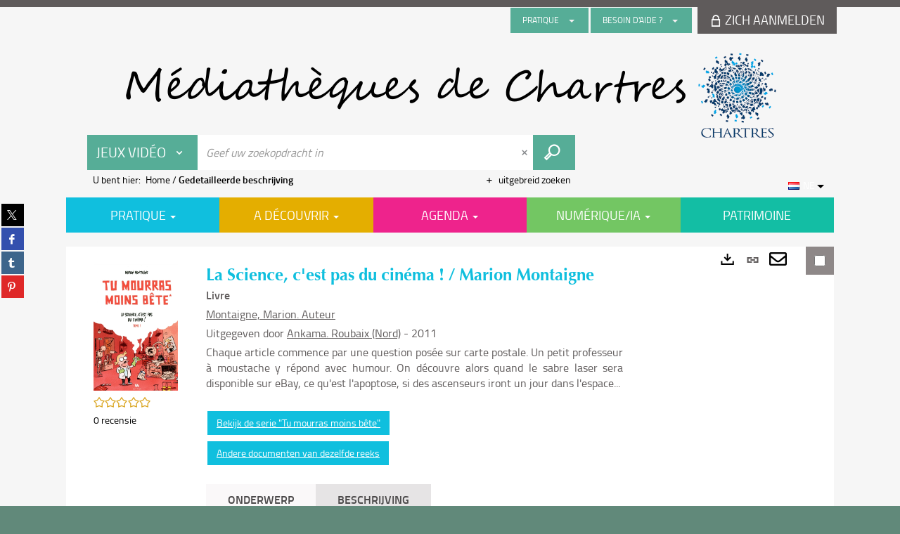

--- FILE ---
content_type: text/html; charset=utf-8
request_url: https://mediatheque.chartres.fr/Default/doc/SYRACUSE/783705
body_size: 69874
content:
<!DOCTYPE html><html lang="nl-NL" dir="ltr" xmlns="http://www.w3.org/1999/xhtml"><head><link rel="shortcut icon" type="image/x-icon" href="/ui/skins/default/images/favicon-std.ico" /><link rel="icon" type="image/x-icon" href="/ui/skins/default/images/favicon-std.ico" /><link rel="apple-touch-icon" href="/ui/skins/default/images/apple-touch-icon.png?v=24.3.9463.2" /><meta http-equiv="content-type" content="text/html; charset=utf-8" /><meta http-equiv="X-UA-Compatible" content="IE=edge" /><meta name="DC.Language" content="nl-NL" /><title>La Science, c'est pas du cinéma ! / Marion Montaigne - Les bibliothèques de Chartres</title><meta name="keywords" content=";" /><meta name="robots" content="index, follow" /><meta name="og:locale" property="og:locale" content="nl_NL" /><meta name="og:type" property="og:type" content="article" /><meta name="og:title" property="og:title" content="La Science, c'est pas du cinéma ! / Marion Montaigne" /><meta name="og:url" property="og:url" content="https://mediatheque.chartres.fr/Default/doc/SYRACUSE/783705/la-science-c-est-pas-du-cinema-marion-montaigne" /><meta name="description" content="Chaque article commence par une question posée sur carte postale. Un petit professeur à moustache y répond avec humour. On découvre alors quand le sabre laser sera disponible sur eBay, ce qu'est l'apoptose, si des ascenseurs iront un jour dans l'espace..." /><meta name="og:description" property="og:description" content="Chaque article commence par une question posée sur carte postale. Un petit professeur à moustache y répond avec humour. On découvre alors quand le sabre laser sera disponible sur eBay, ce qu'est l'apoptose, si des ascenseurs iront un jour dans l'espace..." /><meta name="og:image" property="og:image" content="https://covers.syracuse.cloud/Cover/VCHR/MONO/W2JlPv9_lMvxxAKOv2ZVIA2/9782359102208/LARGE?fallback=https%3a%2f%2fmediatheque.chartres.fr%2fui%2fskins%2fdefault%2fportal%2ffront%2fimages%2fGeneral%2fDocType%2fMONO_LARGE.png" /><meta name="twitter:title" content="La Science, c'est pas du cinéma ! / Marion Montaigne" /><meta name="twitter:url" content="https://mediatheque.chartres.fr/Default/doc/SYRACUSE/783705/la-science-c-est-pas-du-cinema-marion-montaigne" /><meta name="twitter:description" content="Chaque article commence par une question posée sur carte postale. Un petit professeur à moustache y répond avec humour. On découvre alors quand le sabre laser sera disponible sur eBay, ce qu'est l'apoptose, si des ascenseurs iront un jour dans l'espace..." /><meta name="twitter:image" content="https://covers.syracuse.cloud/Cover/VCHR/MONO/W2JlPv9_lMvxxAKOv2ZVIA2/9782359102208/LARGE?fallback=https%3a%2f%2fmediatheque.chartres.fr%2fui%2fskins%2fdefault%2fportal%2ffront%2fimages%2fGeneral%2fDocType%2fMONO_LARGE.png" /><script>
      master = window.master || { };
      window.addEventListener("DOMContentLoaded", function () {
      master.DOMContentLoaded = true; // readyState n'est pas fiable, notamment readyState "interactive"
      });
      master.onDOMContentLoaded = function (callback) {
      if (master.DOMContentLoaded) {
      callback();
      } else {
      window.addEventListener("DOMContentLoaded", function () {
      callback();
      });
      }
      };
    </script><script>
      master.onDOMContentLoaded(function () {
      master.lazyLoadInstance = new LazyLoad({
      elements_selector: '.lazy',
      callback_loaded: function (el) {
      var event;
      var eventString = 'LazyLoad::Loaded';
      
      try {
      // !IE
      event = new CustomEvent(eventString, {});
      } catch (err) {
      // IE
      event = document.createEvent('CustomEvent');
      event.initCustomEvent(eventString, false, false, {});
      }
      
      el.dispatchEvent(event);
      },
      callback_finish: function () {
      master.lazyLoadFinished = true;
      var event;
      var eventString = 'LazyLoad::Finished';
      
      try {
      // !IE
      event = new CustomEvent(eventString, {});
      } catch (err) {
      // IE
      event = document.createEvent('CustomEvent');
      event.initCustomEvent(eventString, false, false, {});
      }
      
      window.dispatchEvent(event);
      }
      });
      });
    </script><base target="_top" /><meta name="HandheldFriendly" content="True" /><meta name="MobileOptimized" content="320" /><meta name="viewport" content="width=device-width, initial-scale=1, minimum-scale=1, maximum-scale=5, user-scalable=yes" /><!--Syracuse Front Javascript Libraries--><script type="text/javascript">
      
      //<![CDATA[
      
        var CFInstance = 'EXPLOITATION'; //Backward compatibility
        var ErmesManager = window.ErmesManager || {};
        ErmesManager.BasePath = '/';
        ErmesManager.BaseUrl = 'https://mediatheque.chartres.fr/';
        ErmesManager.ErmesJgrowlParams = '{"position": "top-right" , "closer" : false , "closerTemplate" : "&lt;div&gt;Fermer toutes les notifications&lt;/div&gt;"}';
        ErmesManager.WsQueryString = '';
        ErmesManager.ResetPasswordAllowed = 'true';
        ErmesManager.BaseUri = 'https://mediatheque.chartres.fr';
        
      
        ErmesManager.config = {};
        ErmesManager.config.LegacyHoldingMode=false;
        ErmesManager.config.CloudServicesBaseUrl='https://community.syracuse.cloud/EXPLOITATION/';
        ErmesManager.config.HoldingActions={NoteEnabled:false, ProvisionNoteEnabled:false};
        ErmesManager.config.RegistrationRenewalAllowed = false;
        ErmesManager.config.IlsChooseReservationPlaceEnabled = false;
        ErmesManager.config.HeaderDisplayMode = 'default';
        ErmesManager.config.HeaderFixedMode = false;
        ErmesManager.config.CasAuthenticationEnabled = false;
        ErmesManager.config.CasAuthenticationProvider = '';
        ErmesManager.config.ResetPasswordAllowed = true;
        ErmesManager.config.RegistrationAllowed = false;
        ErmesManager.config.ResetPasswordPage = 'https://mediatheque.chartres.fr/Default/resetpassword.aspx';
        ErmesManager.config.RegistrationPage = 'https://mediatheque.chartres.fr/Default/register.aspx';
        ErmesManager.config.AuthenticationAlertsCount = '0';
		    ErmesManager.config.AuthenticationManyAlertsMessage = '(0 meldingen)';
		    ErmesManager.config.AuthenticationSingleAlertsMessage = '(1 melding)';
        ErmesManager.config.RememberMe = true;
        ErmesManager.config.IsFormAuthenticationProvider = true;
        ErmesManager.config.EnableHoldingsAnonymousBookingMessage = 'true' === 'true';
        ErmesManager.config.EnableHoldingPlacesTopLevelFilter = 'false' === 'true';
        ErmesManager.config.EnableHoldingsSubscriptionCollapsed = false;
        ErmesManager.config.EnableHoldingsSubscriptionAlwaysShow = false;
				ErmesManager.config.AuthenticationFormBackgroundImageUrl = '';
        ErmesManager.config.AuthenticationFormIsFirstPosition = 'true' === 'true';
        ErmesManager.config.AuthenticationFormDialogWidth = 650;
        ErmesManager.config.AuthenticationIdentityBindingEnabled = false;
				ErmesManager.config.SearchMode = 'DEFAULT';
        ErmesManager.config.AuthenticationIdentityBindingAllowedModes = [
          
      
        ];
        ErmesManager.config.AuthenticationFormModeButtonWidth = 216;
        
        ErmesManager.config.SearchAssistantPreselectMode = 'false' === 'true';
        ErmesManager.COOKIES_FORM = 'ErmesForms_Default';
        ErmesManager.COOKIES_SEARCH = 'ErmesSearch_Default';
        ErmesManager.isAuthenticate = false;
        ErmesManager.deactivateDetailedView=true;
        ErmesManager.config.ShareResultsByMailEnabled = true;

        ErmesManager.userInfos = {};
        ErmesManager.userInfos.UniqueIdentifier = 'BUILTIN-ANONYMOUS';
        ErmesManager.userInfos.SubscriptionExpirationMessage = '';
        ErmesManager.userInfos.UserAlertsMessages = '';
        ErmesManager.userInfos.PartnerSiteOfIntervention = '';
        ErmesManager.userInfos.HasPseudo = 'false';
        ErmesManager.userInfos.UserNameOrPseudo = 'Utilisateur anonyme';
        
        ErmesManager.rights = {};
        ErmesManager.rights.MemorizeSearch = false;
        ErmesManager.rights.Portal_1005 = false;
        ErmesManager.rights.Portal_1201 = false;
        ErmesManager.rights.Portal_1400 = false;
        ErmesManager.rights.Portal_1151 = false;
        ErmesManager.rights.Portal_2503 = false;
        ErmesManager.rights.Portal_2504 = false;
        ErmesManager.rights.Portal_3053 = false;

        ErmesManager.labels = {
          YesText: 'Ja',
NoText: 'Nee',
OkText: 'OK',
CancelText: 'Annuleren',
ListIndexText: '{0} van {1}',
CloseModalTitle: 'Dit venster sluiten',
DeleteText: 'Verwijderen',
Ext_toolbar_Paging_beforePageText: 'Pagina',
Ext_toolbar_Paging_afterPageText: 'op {0}',
Portal_DetailHoldingLabel: 'Exemplaren',
Portal_ResultsReserveDocument: 'Reserveren',
Portal_HoldingActionLoanLabel: 'Reserveren',
Portal_HoldingActionExpoLabel: 'Ouvrir le calendrier',
Portal_HoldingSite: 'Site',
Portal_HoldingLocalisation: 'Plaats',
Portal_HoldingSection: 'Afdeling',
Portal_HoldingCote: 'Plaatsingscode',
Portal_HoldingType: 'Type',
Portal_HoldingStatut: 'Status',
Portal_HoldingDateBack: 'Retourdatum',
Portal_HoldingActionsLabel: 'Acties',
Portal_HoldingProvisionLabelDisplay: 'Kies uw plaats van terbeschikkingstelling',
Portal_ReservationDialogChooseLibraryDefaultSelectionText: '---',
Portal_HoldingsMobileIsAvailableLabel: 'Beschikbaar te {0}',
Portal_HoldingsMobileNotAvailableLabel: 'Retour voorzien op {0} {1}',
Portal_HoldingsMobileNotAvailableSiteLabel: 'tot {0}',
Portal_ReservationDialogCancelTitle: 'De reservering pop-up sluiten',
Portal_ReservationDialogTitle: 'Een exemplaar reserveren',
Portal_ReservationDialogText: 'U wil een exemplaar reserveren.',
Portal_ReservationDialogChooseLibrary: 'Kies uw plaats van afhaling:',
Portal_ReservationDialogChooseLibraryDefaultSelectionText: '---',
Portal_FormFieldRequiredText: 'Dit veld is verplicht',
Portal_ReservationDialogValidText: 'Reserveren',
Portal_ReservationDialogCancelText: 'Annuleren',
Portal_HoldingAddNoteModalTitle: 'Een reserveringsnota toevoegen',
Portal_HoldingAddNoteModalCloseTitle: 'Fermer la fenêtre d\'ajout d\'une note de réservation',
Portal_HoldingAddNoteModalPlaceholder: 'Voeg een optionele reserveringsnota toe',
Portal_HoldingsStatementView: 'Raadplegen',
Portal_DetailHoldingsStatementLabel: 'Statussen van collectie',
Portal_HoldingsStatementSite: 'Site',
Portal_HoldingsStatementLocalisation: 'Locatie',
Portal_HoldingsStatementSection: 'Afdeling',
Portal_HoldingsStatementCote: 'Score',
Portal_HoldingsStatementWhenStart: 'Begin',
Portal_HoldingsStatementWhenEnd: 'Einde',
Portal_HoldingsStatementGap: 'Lacunes',
Portal_HoldingsStatementRange: 'Omvang',
Portal_HoldingsStatementStartNumber: 'Beginnummer',
Portal_HoldingsStatementEndNumber: 'Eindnummer',
Portal_HoldingsStatementWhenStartAsText: 'Begin',
Portal_HoldingsStatementWhenEndAsText: 'Einde',
Portal_ReservationDialogSelectText: 'Selecteren',
Portal_ReservationSecondDialogChooseLibrary: 'Kies de afhaalbibliotheek',
Portal_ReservationSecondDialogTitle: 'Kies de afhaalbibliotheek',
Portal_ReservationSecondDialogValidText: 'De reservering bevestigen',
Portal_ReservationSecondDialogValidTitle: 'Deze reservering bevestigen',
Portal_ReservationDialogExcludedLocationText: 'Niet reserveerbaar',
Portal_ReservationSecondDialogYourLibraryIs: 'Uw afhaalplaats is : {0}',
Portal_MyAccountPreferencesHeaderTitle: 'Mijn zoekvoorkeuren',
Portal_MyAccountPreferencesHeaderIntro: 'U kunt de criteria configureren voor elk van de volgende zoekopdrachten',
Portal_MyAccountPreferencesItemIntroPreselection: 'U hebt geselecteerd :',
Portal_MyAccountPreferencesItemIntroNoPreselection: 'Geen enkel criterium geselecteerd',
Portal_MyAccountPreferencesItemEdit: 'Wijzigen',
Portal_CasAuthenticationText: 'Interne toegang',
Portal_ExternalAuthenticationText: 'Externe toegang',
Portal_LogonTitle: 'Aanmelden',
Portal_LogonModalCloseTitle: 'Fermer la fenêtre de connexion',
Portal_DisabledAccountLogonTitle: 'Authenticatie mislukt',
Portal_LoginText: 'Login',
Portal_LoginPlaceholderText: 'Identifier',
Portal_PasswordText: 'Wachtwoord',
Portal_PasswordPlaceholderText: 'Wachtwoord',
Portal_LogonForgottenPasswordText: 'Wachtwoord vergeten?',
Portal_LogonRegisterMessage: 'U hebt nog geen account?',
Portal_LogonRegisterNowText: 'Ik schrijf me in',
Portal_ErrorHappened: 'Er is een fout opgetreden',
Portal_CaptureCurrentSearch: 'De zoekopdracht opslaan',
Portal_CaptureSearchName: 'Naam',
Portal_ShareSearchShowMoreOptions: 'Meer criteria',
Portal_ShareSearchHideMoreOptions: 'Verberg criteria',
Portal_AdvancedCaptureSearchTitle: 'De zoekopdracht delen',
Portal_CaptureSearchModifyTitle: 'Argumenten aanpassen',
Portal_CaptureSearcResultTitle: 'Overzicht',
Portal_CancelText: 'Annuleren',
Portal_ShareSearchPermalinkCopy: 'Kopiëren naar het klembord',
Portal_ShareSearchPermalinkPreview: 'Overzicht van de zoekopdracht - Nieuw venster',
Portal_CaptureSearchCopyJson: 'De zoekopdracht naar klembord kopiëren',
Portal_ShareSearchPermalinkModalLabel: 'Geef een naam om te zoeken en klik op "Genereer URL zoeken \'om de URL van uw zoekopdracht op te halen.',
Portal_CaptureClipboardCopyDone: 'De opname is naar uw klembord gekopieerd',
Portal_UrlClipboardCopyDone: 'De link is naar uw klembord gekopieerd',
Portal_CaptureSearchCancelTitle: 'De opgeslagen zoekopdracht annuleren',
Portal_CaptureNotice: 'De titelbeschrijving opslaan',
Portal_ShareSearchCancelTitle: 'Het delen van de zoekopdracht annuleren',
Portal_SearchPreferencesModalTitle: 'Zoekcriteria onthouden',
Portal_SearchPreferencesIntroText: 'De gekozen criteria worden toegepast bij elke zoekopdracht "{0}".',
Portal_PreselectFacetsCancelTitle: 'Deze wijziging annuleren',
Portal_PreselectFacetsInfoNoPreferenceNoPreselection: 'U heeft nog geen criteria onthouden in uw account.',
Portal_MyAccountPreferencesItemSearch: 'Zoeken',
Portal_CloseModalTitle: 'Dit venster sluiten',
Portal_AnonymousHoldingInfo: 'Om een exemplaar te reserveren, moet u ingelogd zijn. De reserveringen zijn afhankelijk van uw lopende abonnement.',
Portal_HoldingInSubscription: 'Binnen mijn abonnement ({0})',
Portal_HoldingNotInSubscription: 'Buiten abonnement ({0})',
Portal_HoldingBookingTooltipCantRenew: 'Reservering onmogelijk',
Portal_PersoAuthentificationMyAccountLink: 'Zich aanmelden',
Portal_RememberMeText: 'Aangemeld blijven',
Portal_HoldingActionProvisonRequestLabel: 'Raadpleging vragen',
Portal_HoldingProvisionTooltipDescription: 'Een verzoek voor beschikbaarstelling doen voor dit exemplaar',
Portal_ProvisionDialogCancelTitle: 'Verzoek voor raadpleging annuleren',
Portal_ProvisionDialogTitle: 'Verzoek voor raadpleging ter plaatse',
Portal_ProvisionDialogValidText: 'Het verzoek bevestigen',
Portal_ProvisionDialogCancelText: 'Annuleren',
Portal_ProvisionDialogContentHeaderText: '&lt;div class="alert alert-info" role="alert"&gt;\n &lt;span class="glyphicon glyphicon-info-sign" aria-hidden="true"&gt;&lt;/span&gt;\n &lt;span class="sr-only"&gt;&lt;/span&gt;\n &lt;span class="provision-body-header-description"&gt;Dit document zal u ter beschikking worden gesteld voor raadpleging ter plaatse in zaal Patrimonium - Sabatier d\'Espeyran, tijdens de &lt;span class="provision-body-header-library"&gt; openingstijden van de Mediatheek Emile Zola&lt;/span&gt; (zaal is op zondag gesloten)&lt;/span&gt;&lt;p&gt;\n&lt;/p&gt;&lt;/div&gt;',
Portal_ProvisionDialogContentFooterText: 'Bevestigt u het verzoek voor raadpleging van &lt;b&gt;« {0} »&lt;/b&gt; in zaal Patrimonium?',
Portal_DownloadText: 'Downloaden',
Portal_SearchFormFieldOrIndicator: '- of -',
Portal_SearchFormSelectFieldNoResult: 'Geen resultaat voor "{0}"',
Portal_SearchFormSelectFieldStartTyping: 'Begin met typen om te zoeken',
Portal_SearchFormThesaurusFieldLoadingText: 'Chargement...',
Portal_SearchFormThesaurusFieldNoResultsText: 'Aucun résultat',
Portal_SearchFormSelectFieldAddNewEntry: 'Staat de waarde niet in de lijst, klik dan hier om ze toe te voegen',
Portal_SearchFormFieldValidationErrorMessage: 'Dit veld is verplicht',
Portal_SearchFormFieldRequiredSelectionErrorMessage: 'Gelieve een waarde te selecteren of te creëren.',
Portal_FormAdvanceSearchTitle: 'Uw zoekopdracht bevestigen',
Portal_FormSearchLabel: 'Zoeken',
Portal_FormAdvanceClearTitle: 'De ingevoerd zoekopdracht wissen',
Portal_FormClearLabel: 'Verwijderen',
Portal_SearchFormResetField: 'De waarde verwijderen',
Portal_ErmesSearchBoxHint: 'Geef uw zoekopdracht in',
Portal_SearchFormHeadingTitle: 'Geavanceerde zoekopdracht',
Portal_SearchFormAddHiddenFieldTitle: 'Criteria toevoegen aan de geavanceerde zoekopdracht',
Portal_SearchFormAddHiddenFieldLabel: 'Een criterium toevoegen',
Portal_SearchFormAddHiddenFieldModalDescription: 'Het criterium wordt toegevoegd aan het zoekformulier',
Portal_SearchFormFieldDateRangeToLabel: 'tot',
Portal_SearchFormAddHiddenFieldModalTitle: 'Een zoekcriterium selecteren',
Portal_ErmesSearchTitle: 'Zoekopdracht',
Portal_BtnSearchFieldClear: 'Het zoekveld verwijderen',
Portal_BtnSearchFieldSubmit: 'Zoeken in zone {0}',
Portal_AdvancedSearchFormLabel: 'Recherche avancée sur le périmètre {0}',
Portal_LogonConnectWithAnotherIdentity: 'ou',
Portal_LogonButtonText: 'Je me connecte',
Portal_LogonButtonShowForm: 'Formulier',
BackText: 'Terug',
Portal_LogonFilterMode: 'Filteren',
Portal_LogonInformationText: 'Om in te loggen',
Portal_NewItemFlagDefaultLabel: 'Nieuw',
Portal_SerialDialogCancelTitle: 'Modaal venster van de tijdschriftnummers sluiten',
Portal_SerialDialogClose: 'Sluiten',
Portal_HoldingSerialNumber: 'Nummer/Datum van publicatie',
Portal_SerialDialogTitle: 'Detail van de nummers van het tijdschriftnummer',
Portal_HoldingSerialLocalisation: 'Lokalisatie',
Portal_HoldingSerialSection: 'Afdeling',
Portal_HoldingSerialCallNumber: 'Côte',
Portal_HoldingSerialStatus: 'Statut',
Portal_HoldingSerialEx: 'Exemplaar',
Portal_SerialColumnDisplayTitle: 'Tijdschriftnummers bekijken',
Portal_SerialColumnButton: 'Bekijken',
Portal_SerialColumnButtonLoading: 'Herstel in uitvoering ...',
Portal_HoldingNothingInSubscription: 'Er zijn op dit moment geen exemplaren beschikbaar.',
Portal_HoldingConsultOnline: 'Online raadplegen',
Portal_HoldingBookingTooltipCantConsult: 'Raadpleging onmogelijk',
Portal_HoldingBookingTooltipCantConsultDescription: 'Dit werk wordt al geraadpleegd, probeer het later nog eens',
Portal_DetailHoldingsMapControlHomeTooltip: 'Alle exemplaren weergeven',
Portal_DetailHoldingsMapControlLocationTooltip: 'Mijn huidige positie weergeven',
Portal_DetailHoldingsMapControlLocationDeniedTooltip: 'Uw huidige positie is niet beschikbaar',
Portal_DetailHoldingsMapCurrentLocationMarkerTooltip: 'Uw huidige positie',
Portal_DetailHoldingsMapOffMapHoldingsLabel: 'Exemplaren buiten de kaart',
Portal_DetailHoldingsMapLibraryMoreDetails: 'Meer informatie ...',
Portal_BiblioMapsLinkLabel: 'BiblioMaps',
Portal_BiblioMapsHeaderColumnLabel: 'BiblioMaps',
TermSynonymLabel: '{0} (gebruikt voor {1})',
TermNeighborLabel: '{0} (gerelateerd aan {1})',
TermRedirectionLabel: '{0} (nieuwe term voor {1})',
TermRedirectionSourceLabel: '{0} (oude term voor {1})',
Portal_ReservationDialogSingleHoldingPlaceText: 'Het exemplaar zal ter beschikking gesteld worden van de bibliotheek:',
Portal_ReservationDialogSingleHoldingPlacetitle: 'Bevestig de reservering',
Portal_DetailSessionLabel: 'Sessions',
Portal_HoldingActionSessionLabel: 'S\'inscrire',
Portal_AnonymousCalendarSessionInfo: 'Pour s\'inscrire à une session, il est nécessaire d\'être authentifié.',
Portal_BasketRenamePromptTitle: 'De lijst herbenoemen',
EndDateText: 'Einddatum',
StartDateText: 'Begindatum',
Portal_DetailPanelTitleCalendarSessions: 'Zich inschrijven voor',
Portal_TypeaheadNoResultStatus: 'Geen enkel voorstel',
Portal_TypeaheadResultsStatus: '{0} beschikbare voorstellen',
Portal_SearchFormAddFieldTitle: 'Een beperking "{0}" toevoegen',
Portal_SearchFormRemoveFieldTitle: 'De beperking "{0}" verwijderen',
Portal_ILSClientCancelCalendarReservation: 'Annulation d\'inscription',
Portal_ILSClientCancelReservation: 'Annulation de réservation',
Portal_ILSClientConfirmCancelCalendarReservationMessage: 'Confirmez-vous l\'annulation de votre inscription ?',
Portal_ILSClientConfirmCancelCalendarReservationTitle: 'Annulation de votre inscription',
Portal_ILSClientConfirmCancelReservationMessage: 'Confirmez-vous l\'annulation de votre réservation ?',
Portal_ILSClientConfirmCancelReservationTitle: 'Annulation de votre réservation',
Portal_CancelHoldingActionSessionLabel: 'Annuler votre inscription',
Portal_CancelHoldingActionLoanLabel: 'Annuler votre réservation',
Portal_HoldingSerialUtilisation: 'Utilisation',
Portal_CalendarSessionIsCycleInfo: 'La formation est un cycle sur plusieurs sessions qui doivent toutes être suivies. L\'inscription vaut pour toutes les sessions du cycle.',
Portal_GlobalActionPlay: 'De selectie bekijken',
Portal_GlobalActionEmpty: 'Leegmaken',
Portal_GlobalActionBindToSelections: 'Aan de selecties toekennen',
Portal_GlobalActionDetailVisible: 'Detail van de huidige selectie, zie hieronder',
Portal_GlobalActionDetailHidden: 'Detail van de huidige selectie, gemaskeerd',
Portal_CurrentSelectionTitle: 'Huidige selectie',
Portal_ShareSearchPermalink: 'Deel URL',
Portal_selectionActionsLabel: 'Acties:',
Portal_SendSearchResults_PopupTitle: 'Per e-mail versturen'
        };

        ErmesManager.labels.Portal_AuthenticationFormModeButtonSeparatorText = '';
        ErmesManager.labels.Portal_Authentication_FormHtmlContent = '';
        ErmesManager.labels.HoldingAddNoteModalPlaceholder = 'Voeg een optionele reserveringsnota toe';
        ErmesManager.labels.HoldingAddNoteModalTitle = 'Een reserveringsnota toevoegen';
        ErmesManager.labels.HoldingAddNoteModalCloseTitle = 'Fermer la fenêtre d\'ajout d\'une note de réservation';
        ErmesManager.labels.CloseText = 'Sluiten';
        ErmesManager.labels.ReportThumbnailWrongUrl = 'Het hulpmiddel Portal|ReportThumbnailWrongUrl is niet gedefinieerd.';
        ErmesManager.labels.ReportThumbnailModalTitle = 'Bevestiging';
        ErmesManager.labels.ReportThumbnailModalBody = 'Bevestigt u de beschrijving van deze thumbnail?&lt;br/&gt;&lt;div style="text-align:center;margin:5px"&gt;&lt;img src="{0}"/&gt;&lt;/div&gt;';
        ErmesManager.labels.ErmesHeaderAccountWip = 'Uw account wordt gerecupereerd...';
        ErmesManager.labels.ErrorHappened = 'Er is een fout opgetreden';
        ErmesManager.labels.UnexpectedServerResponse = 'Onverwacht antwoordformaat';
        ErmesManager.labels.GrowlErrorTitle = 'Fout';
        ErmesManager.labels.TooltipLoading = 'Wordt opgeladen...';
        ErmesManager.labels.CaptureSearchChooseRendering = 'Weergave';
        ErmesManager.labels.CaptureSearchChooseNumber = 'Aantal weer te geven titelbeschrijvingen';
        ErmesManager.labels.CaptureSearchTitle = 'De zoekopdracht opslaan';
        ErmesManager.labels.CommentModalValid = 'Bevestigen';
        ErmesManager.labels.CommentModalCancel = 'Annuleren';
        ErmesManager.labels.CommentWasSuccessfullyDeleted = 'De reactie werd verwijderd.';
        ErmesManager.labels.NoteWasSuccessfullyDeleted = 'De waardering werd verwijderd';
        ErmesManager.labels.SelectionModalClose = 'Sluiten';
        ErmesManager.labels.ConfirmBoxConfirm = 'Bevestigen';
        ErmesManager.labels.ConfirmBoxCancel = 'Annuleren';
        ErmesManager.labels.PublicSearchFormValid = 'Bevestigen';
        ErmesManager.labels.PublicSearchFormCancel = 'Annuleren';
        ErmesManager.labels.PrivateSearchFormValid = 'Bevestigen';
        ErmesManager.labels.PrivateSearchFormCancel = 'Annuleren';
        ErmesManager.labels.ExpositionResaFormValid = 'Het verzoek doorsturen';
        ErmesManager.labels.ExpositionResaFormClose = 'Sluiten';
        ErmesManager.labels.EnrichissementsLoading = 'Wordt geladen, even geduld';
        ErmesManager.labels.BasketPageTitle = 'Mijn favorieten';
        ErmesManager.labels.SelectionPageTitle = 'Huidige selectie';
        ErmesManager.labels.ErmesSearchPageTitle = '{0} - Zoekopdracht';
        ErmesManager.labels.ErmesSearchLoadingPageTitle = 'Laden…';
        ErmesManager.labels.ErmesSearchDetailPageTitle = '{0}';
        ErmesManager.labels.TagPageTitle = 'Tag';
        ErmesManager.labels.HoldingHelpHoldingMultiple = 'Vink de exemplaren aan die u interesseren. Het eerste beschikbare exemplaar uit uw selectie zal worden gereserveerd';
        ErmesManager.labels.HoldingHelpHoldingPlace = 'Kies uw plaats van terbeschikkingstelling';
        ErmesManager.labels.CaptureSearchStandardRendering = 'Miniaturen';
        ErmesManager.labels.CaptureSearchShortRendering = 'Kort';
        ErmesManager.labels.CaptureSearchScrollingRendering = 'Spoorweg';
        ErmesManager.labels.ErmesFormTitle = 'Uitgebreid zoeken';
        ErmesManager.labels.CalendarEventTitleSingular = 'evenement:';
        ErmesManager.labels.CalendarEventTitlePlural = 'evenementen';
        ErmesManager.labels.ValidateEventSubscription = 'De inschrijving bevestigen';
        ErmesManager.labels.CancelText = 'Annuleren';
        ErmesManager.labels.BackText = 'Terug';
        ErmesManager.labels.AgendaCalendarHelpTooltip = 'Selecteer een periode om uw zoekopdracht te verfijnen';
        ErmesManager.labels.ExportLinkFold = 'Exports, gemaskeerd';
        ErmesManager.labels.ExportLinkUnFold = 'Exports, zie hieronder';
        ErmesManager.labels.AddNewTagNotice = 'Deze nieuwe tag toevoegen';
        ErmesManager.labels.AddNewTagName = 'Naam van de nieuwe tag die moet toegevoegd worden voor';
        ErmesManager.labels.ErrorAuthenticateInput = 'te controleren';
        ErmesManager.labels.PasswordLostAuthenticate = 'Wachtwoord vergeten';
        ErmesManager.labels.ErrorAuthenticatePage = 'Fout tijdens de identificatie';
        ErmesManager.labels.SurveyMessageConfirmVote = 'Bedankt om te stemmen';
        ErmesManager.labels.SurveyVotedAlready = 'U hebt al gestemd';
        ErmesManager.labels.RoyalSliderStatePause = 'De carrousel lezen.';
        ErmesManager.labels.RoyalSliderStatePlay = 'De carrousel pauzeren.';
        ErmesManager.labels.SearchQueryAllDocument = 'Alle documenten';
        ErmesManager.labels.DefaultDropdownItemSelectedFormat = '{0}, geselecteerd';
        ErmesManager.labels.JGrowlCloserMessage = 'Alle berichten sluiten';
        ErmesManager.labels.RoyalSliderLabels_ArrowRight = 'Volgende inhoud';
        ErmesManager.labels.RoyalSliderLabels_ArrowLeft = 'Vorige inhoud';
        ErmesManager.labels.RoyalSliderLabels_FullScreen = 'De slider in de volledig scherm-modus zetten';
        ErmesManager.labels.RoyalSliderLabels_PlayVideo = 'De video starten';
        ErmesManager.labels.RoyalSliderLabels_NavSelected = ', geselecteerd';
        ErmesManager.labels.FacetCollectionDisplayed = ', weergegeven';
        ErmesManager.labels.FacetCollectionCollapsed = ', gemaskeerd';
        ErmesManager.labels.ErrorModalFieldRequiredAccessibility = 'U bent dit verplicht veld vergeten.';
        ErmesManager.labels.RoyalSliderBulletContentNotSelected = 'De inhoud weergeven {0}';
        ErmesManager.labels.RoyalSliderBulletContentSelected = 'Inhoud {0} - weergegeven';
        ErmesManager.labels.RssFeedLinkTitle = 'De RSS-feeds verkrijgen, nieuw venster';
        ErmesManager.labels.CnilBannerContent = 'Door uw bezoek aan onze site verder te zetten, aanvaardt u het gebruik van cookies door onze services alsook door services van derden.&lt;br/&gt;&lt;a href="/charte-cookies.aspx"&gt;Om hierover meer te weten en de cookies te configureren...&lt;/a&gt;';
        ErmesManager.labels.SuggestionSearch = 'Zoekopdracht naar aanbevelingen';
        ErmesManager.labels.SdiMemorySearchSubscribeNewsLettersSuccess = 'U bent nu geabonneerd op deze informatiebrief';
        ErmesManager.labels.SdiMemorySearchSubscribeSuccess = 'U bent nu geabonneerd op deze zoekopdracht';
        ErmesManager.labels.DetailHoldingsVerify = 'Beschikbare exemplaren worden gecheckt...';
        ErmesManager.labels.RenewLoanSuccess = 'Verlenging succesvol gebeurd';
        ErmesManager.labels.RenewLoanErrorNotSpecified = 'Fout niet gespecificeerd.';
        ErmesManager.labels.CancelReservationSuccess = 'Annulering geslaagd.';
        ErmesManager.labels.CancelReservationErrorNotSpecified = 'Foutmelding niet gespecificeerd.';
        ErmesManager.labels.ContributionFormSending = 'Wordt verzonden...';
        ErmesManager.labels.ContributionFormSuccess = 'Uw bijdrage wordt in aanmerking genomen.';
        ErmesManager.labels.GetErrorHolding = 'Fout tijdens de hernemen van het exemplaar';
        ErmesManager.labels.GetNotAvaibleHolding = 'Niet beschikbaar';
        ErmesManager.labels.ConfirmDialogBasketTitle = 'Alle favorieten legen';
        ErmesManager.labels.ConfirmDialogBasketFolderTitle = 'De lijst "{0}" verwijderen';
        ErmesManager.labels.ConfirmDialogBasketText = 'Weet u zeker dat u alle documenten uit uw favorieten wilt verwijderen? Deze actie is onomkeerbaar.';
        ErmesManager.labels.ConfirmDialogBasketTextByFilter = 'Bevestigt u de verwijdering van de lijst "{0}"?';
        ErmesManager.labels.PnbConfirmBoxTitle = 'Het hulpmiddel Portal|PnbConfirmBoxTitle is niet gedefinieerd.';
        ErmesManager.labels.PnbConfirmBoxMessage = '&lt;div class="row alert alert-info" style="text-align:center;"&gt;\nU staat op het punt een e-document uit te lenen, bevestig uw keuze.\n&lt;/div&gt;\n&lt;div class="row adobe-info" style="margin-top:40px; text-align:center;"&gt;\n &lt;p style="margin-bottom: 10px;"&gt;\n Om uw boek te downloaden, is de software Adobe Digital Editions vereist.\n &lt;/p&gt;\n &lt;p&gt;\n Ga naar &lt;a href="http://www.adobe.com/fr/products/digital-editions/download.html" target="_blank"&gt;deze pagina&lt;/a&gt; om het te installeren.\n &lt;/p&gt;\n &lt;/div&gt;';
        ErmesManager.labels.searchLabelDefault = 'Het zoeken van het docuemnt';
        ErmesManager.labels.RecongnitionLabelInput = 'Spraakherkenning...';
        ErmesManager.labels.StartSearch = 'Zoeken in zone {0}';
        ErmesManager.labels.SearchFormLabel = 'Recherche sur le périmètre {0}';
        ErmesManager.labels.MyAccountAddToBasketNothingSelected = 'Gelieve ten minste één document te selecteren.';
        ErmesManager.labels.Portal_CancelReservationNoReservationSelected = 'Gelieve tenminste één document te selecteren.';
        ErmesManager.labels.Portal_CancelReservationConfirmTitle = 'Deze annulering bevestigen';
        ErmesManager.labels.Portal_CancelReservationCancelTitle = 'Deze annulering annuleren';
        ErmesManager.labels.Portal_PreselectFacetsInfoNoPreference = 'Uw criteria onthouden in uw account.';
        ErmesManager.labels.Portal_PreselectFacetsInfoPreferenceEqualsPreselection = 'De criteria zijn onthouden in uw account.';
        ErmesManager.labels.Portal_PreselectFacetsInfoPreferenceIsNotPreselection = 'De criteria zijn verschillend van diegene die onthouden zijn in uw account.';
        ErmesManager.labels.Portal_PreselectFacetsInfoPreferenceRestoreSuccess = 'De criteria zijn hersteld.';
        ErmesManager.labels.Portal_PreselectFacetsInfoPreferenceSaveSuccess = 'De criteria zijn onthouden.';
        ErmesManager.labels.Portal_PreselectFacetsInfoPreferenceSaveTooltip = 'De zoekcriteria in uw account opslaan';
        ErmesManager.labels.Portal_PreselectFacetsInfoPreferenceValidateTooltip = 'De selecteeerde criteria bevestigen';
        ErmesManager.labels.Portal_PreselectFacetsInfoPreferenceRestoreTooltip = 'De criteria van de opgeslagen zoekopdracht onthouden in uw account restaureren.';
        ErmesManager.labels.Portal_PreselectFacetsResetButton = 'Resetten';
        ErmesManager.labels.Portal_PreselectFacetsValidateButton = 'Bevestigen';
        ErmesManager.labels.Portal_PreselectFacetsSaveButton = 'Onthouden';
        ErmesManager.labels.Portal_PreselectFacetsCancelButton = 'Annuleren';
        ErmesManager.labels.Portal_PreselectFacetsModalTitle = 'Uw zoekcriteria voorverkiezen';
        ErmesManager.labels.Portal_PreselectFacetsIntroText = 'De gekozen criteria worden toegepast bij elke zoekactie in het scenario {0}.';
        ErmesManager.labels.Portal_PreselectFacetsSelectedInfo = 'U heeft geselecteerd :';
        ErmesManager.labels.Portal_PreselectFacetsSelectedInfoEmpty = 'Geen enkel criterium geselecteerd';
        ErmesManager.labels.Portal_PreselectFacetsRestoreButton = 'Restaureren';
        ErmesManager.labels.Portal_FacetCollectionCollapsed = ', gemaskeerd';
        ErmesManager.labels.Portal_FacetCollectionDisplayed = ', weergegeven';
        ErmesManager.labels.Portal_SearchHistoryTableDateHeader = 'Wanneer';
        ErmesManager.labels.Portal_SearchHistoryTableScenarioHeader = 'Waar';
        ErmesManager.labels.Portal_SearchHistoryTableSearchHeader = 'Zoeken';
        ErmesManager.labels.Portal_SearchHistoryTableFiltersHeader = 'filters';
        ErmesManager.labels.Portal_SearchHistoryTableCountHeader = 'antwoorden';
        ErmesManager.labels.Portal_SearchHistoryTableActionHeader = 'acties';
        ErmesManager.labels.Portal_SearchHistoryModalTitle = 'Zoek geschiedenis';
        ErmesManager.labels.Portal_SearchHistoryModalCloseTitle = 'Fermer la fenêtre d\'historique de vos recherches';
        ErmesManager.labels.Portal_SearchHistoryCancelButton = 'Annuleer';
        ErmesManager.labels.Portal_SearchHistoryItemSearchAction = 'Start een onderzoek';
        ErmesManager.labels.Portal_SearchHistoryItemMemorizeAction = 'Onthouden in uw account';
        ErmesManager.labels.Portal_SearchHistoryItemRemoveAction = 'Verwijderen';
        ErmesManager.labels.Portal_RawRecordClipboardCopyButton = 'Dit document naar het klembord kopiëren';
        ErmesManager.labels.Portal_RawRecordClipboardCopyDone = 'Het document werd gekopieerd naar het klembord';
        ErmesManager.labels.Portal_RawRecordPopupTitle = 'Native XML-document';
        ErmesManager.labels.Portal_ExpositionResaWindowLabel = 'Een verzoek voor reservering van een animatietool indienen';
        ErmesManager.labels.Portal_ExpositionResaWindowCloseTitle = 'Fermer la fenêtre de demande de réservation d\'outil d\'animation';
        ErmesManager.labels.Portal_ExpositionResaBookingTypeHolding = 'Réservation';
        ErmesManager.labels.Portal_ExpositionResaBookingTypeHoldingRequest = 'Demande de réservation';
        ErmesManager.labels.Portal_ExpositionResaBookingTypeLoan = 'Prêt';
        ErmesManager.labels.Portal_CancelText = 'Annuleren';
        ErmesManager.labels.Portal_BackText = 'Terug';
        ErmesManager.labels.Portal_ExpositionResaFormValid = 'Het verzoek doorsturen';
        ErmesManager.labels.Portal_ExpositionResaFetchBookings = 'Bevestiging van reserveringen betreffende deze animatietool';
        ErmesManager.labels.Portal_ExpositionResaNewRange = 'Uw keuze van data';
        ErmesManager.labels.Portal_AgendaDatepickerFromDate = 'Van';
        ErmesManager.labels.Portal_AgendaDatepickerToDatee = 'Tot';
        ErmesManager.labels.Portal_SubscriptionExpirationWarningDescription = 'Vergeet niet om naar de bibliotheek te komen om uw abonnement te verlengen';
        ErmesManager.labels.Portal_SubscriptionExpirationWarningTitle = 'Informatie over uw abonnement';
        ErmesManager.labels.Portal_AccountWarningTitle = 'Informatie over uw account';
        ErmesManager.labels.Portal_AuthenticationAlertRenewRegistrationBtnText = 'Hier klikken om naar mijn profiel te gaan';
        ErmesManager.labels.Portal_AuthenticationAlertVirtualPurseBtnText = 'Hier klikken om naar mijn portemonnee te gaan';      
        ErmesManager.labels.Portal_ShowExpirationWarningCancelTitle = 'Deze waarschuwing sluiten';
        ErmesManager.labels.Portal_ProvisionDialogCancelTitle = 'Verzoek voor raadpleging annuleren';
        ErmesManager.labels.Portal_ProvisionDialogTitle = 'Verzoek voor raadpleging ter plaatse';
        ErmesManager.labels.Portal_ProvisionDialogValidText = 'Het verzoek bevestigen';
        ErmesManager.labels.Portal_ProvisionDialogCancelText = 'Annuleren';
        ErmesManager.labels.Portal_ProvisionDialogContentHeaderText = '&lt;div class="alert alert-info" role="alert"&gt;\n &lt;span class="glyphicon glyphicon-info-sign" aria-hidden="true"&gt;&lt;/span&gt;\n &lt;span class="sr-only"&gt;&lt;/span&gt;\n &lt;span class="provision-body-header-description"&gt;Dit document zal u ter beschikking worden gesteld voor raadpleging ter plaatse in zaal Patrimonium - Sabatier d\'Espeyran, tijdens de &lt;span class="provision-body-header-library"&gt; openingstijden van de Mediatheek Emile Zola&lt;/span&gt; (zaal is op zondag gesloten)&lt;/span&gt;&lt;p&gt;\n&lt;/p&gt;&lt;/div&gt;';
        ErmesManager.labels.Portal_ProvisionDialogContentFooterText = 'Bevestigt u het verzoek voor raadpleging van &lt;b&gt;« {0} »&lt;/b&gt; in zaal Patrimonium?';
        ErmesManager.labels.Portal_ExpositionBookingCalendarLabel = 'Tijdschema voor reservering';
        ErmesManager.labels.Portal_ExpositionBookingHelpUserLigde = 'Veuillez choisir une date de début et de fin de réservation sur le calendrier ci-dessous.';
        ErmesManager.labels.Portal_ExpositionBookingTransportModeLabel = 'Modus transport';
        ErmesManager.labels.Portal_ExpositionBookingGoTransportModeLabel = 'Naar';
        ErmesManager.labels.Portal_ExpositionBookingReturnTransportModeLabel = 'Terug';
        ErmesManager.labels.Portal_ExpositionBookingSummupLabel = 'Verzoek tot reservering voor de periode van';
        ErmesManager.labels.Portal_ExpositionBookingSummupSeparatorLabel = 'tot';
        ErmesManager.labels.Portal_HoldingsInformationMessage = '';
        ErmesManager.labels.Portal_ILSClientReservation = 'Reservering';
		    ErmesManager.labels.Portal_ReservationMapSiteChoice = 'Kies de bibliotheek waar u het document wilt reserveren';
        ErmesManager.labels.Portal_DetailGoBackToSearch = 'Terug naar de zoekresultaten';
		    ErmesManager.labels.Portal_DetailHoldingsMapLabel = 'Locatie van de exemplaren';
		    ErmesManager.labels.Portal_DetailHoldingsMapCountLabel = '{0} exemplaren';
		    ErmesManager.labels.Portal_DetailHoldingsMapCountLabelSingular = '1 exemplaar';
		    ErmesManager.labels.Portal_DetailHoldingsMapNoHondlingOnMap = 'Geen exemplaren in dit geografisch gebied ...';
        ErmesManager.labels.Portal_PreselectFacetsModifyLinkLabel = 'De voorgekozen criteria aanpassen';
        ErmesManager.labels.Portal_SearchAssistantButtonLabel = 'Ondersteund zoeken';
        ErmesManager.labels.Portal_ExportContainerHeader = 'Exports';
        
        ErmesManager.config.DefaultExport = [
        
        ];
      
      //]]></script><script>
      
      window.ErmesManager = window.ErmesManager || {};
      
    </script><script type="text/javascript" src="/ui/plug-in/portal/portal-front-all.js?v=24.3.9463.2" defer="defer"> </script><script type="text/javascript" src="/ui/plug-in/syracuse-dist/js/ComponentFactory.js?v=24.3.9463.2" defer="defer"> </script><link rel="stylesheet" type="text/css" href="/ui/skins/default/portal/front/portal-front-all.css?v=24.3.9463.2" /><script type="text/javascript" src="/dropzone-locale-nl-NL.ashx?v=24.3.9463.2" defer="defer"> </script><script type="text/javascript">
      master.onDOMContentLoaded(function () {
        bootbox.addLocale('nl-NL', {
          OK: ErmesManager.labels.CommentModalValid,
          CANCEL: ErmesManager.labels.CommentModalCancel,
          CONFIRM: ErmesManager.labels.ConfirmBoxConfirm,
          CLOSE: ErmesManager.labels.SelectionModalClose,
        });
        bootbox.setLocale('nl-NL');
      });
    </script><script type="text/javascript" src="/ui/plug-in/dayjs/locale/nl.js?v=24.3.9463.2" defer="defer"> </script><script type="text/javascript">
      
        window.addEventListener("DOMContentLoaded", function () {
          dayjs.extend(window.dayjs_plugin_customParseFormat);
          dayjs.extend(window.dayjs_plugin_localizedFormat);
          dayjs.locale('nl'); 
        });
      
    </script><!--XmlForms JavaScript libraries--><script type="text/javascript">
        window.addEventListener("DOMContentLoaded", function () {
      
      
        formManager.debug = false;
        formManager.inputKey = '';
        formManager.savingText = 'Wordt opgeslagen...';
        formManager.loadingText = 'Wordt geladen...';
        formManager.invalidText = 'Dit veld is ongeldig';
        formManager.requiredText = 'Dit veld is verplicht';
        formManager.lengthText = 'De lengte van het veld moet {0} teken(s) bedragen';
        formManager.minLengthText = 'De minimale lengte van dit veld bedraagt {0} teken(s)';
        formManager.maxLengthText = 'De maximale lengte van dit veld bedraagt {0} teken(s)';
        formManager.minValueText = 'De minimale waarde van dit veld moet {0} bedragen';
        formManager.maxValueText = 'De maximale waarde van dit veld moet {0} bedragen';
        formManager.passwordText = 'De wachtwoorden komen niet overeen';
        formManager.invalidDateText = 'Het hulpmiddel FormFieldDateInvalidText is niet gedefinieerd.';
        formManager.requiredCheckboxText = 'Vink dit vakje aan als u wilt voortgaan';
        formManager.requiredCheckboxGroupText = 'Vink minstens één van de vakjes aan';
        formManager.requiredRadioGroupText = 'Selecteer één van deze opties';
        formManager.downloadText = 'Downloaden';
        formManager.addressAddManually = 'Als uw adres niet in de lijst staat, klik dan hier om het toe te voegen';
        formManager.addressNoResult = 'Geen overeenstemmend adres';
        formManager.addressPending = 'Wordt geladen';
      
      
        });
      </script><script defer="defer" type="text/javascript" src="/ui/plug-in/syracuse-dist/js/PasswordReveal.js?v=24.3.9463.2"> </script><link rel="preload" href="/ui/skins/default/fonts/glyphicons.woff?v=24.3.9463.2" as="font" type="font/woff" crossorigin="anonymous" /><link rel="stylesheet" type="text/css" href="/ui/skins/default/flags.min.css?v=24.3.9463.2" /><link rel="stylesheet" type="text/css" href="/ui/skins/default/glyphicons.min.css?v=24.3.9463.2" /><link rel="stylesheet" type="text/css" href="/ui/skins/default/portal/front/base-min.css?v=24.3.9463.2" /><link rel="stylesheet" type="text/css" href="/ui/skins/VCHR/../standard/portal/front/modeles.css?v=24.3.9463.2" /><link rel="stylesheet" type="text/css" href="/ui/skins/VCHR/../standard/portal/front/style.css?v=24.3.9463.2" /><link rel="stylesheet" type="text/css" href="/ui/skins/VCHR/../syracuse/syracuse.css?v=24.3.9463.2" /><link rel="stylesheet" type="text/css" href="/ui/skins/VCHR/fonts/polices.css?v=24.3.9463.2" /><link rel="stylesheet" type="text/css" href="/ui/skins/VCHR/projet.css?v=24.3.9463.2" /><link rel="preload" href="/ui/plug-in/bootstrap/resources/fonts/glyphicons-halflings-regular.woff?v=24.3.9463.2" as="font" type="font/woff" crossorigin="anonymous" /><link rel="preload" href="/ui/skins/standard/portal/front/ressources/font/ermes-font-update.woff2?v=24.3.9463.2" as="font" type="font/woff2" crossorigin="anonymous" /><link rel="canonical" href="https://mediatheque.chartres.fr/Default/doc/SYRACUSE/783705/la-science-c-est-pas-du-cinema-marion-montaigne?_lg=nl-NL" /></head><body dir="ltr" class="detail-static-page  cf-rtm ">
  
  
  
  
  
  
  
  
  
  
  
  
  <script type="text/javascript">
              /*<![CDATA[*/
              
        master = window.master || { };
        master.debug = false;
        master.rtl = false;
        master.skin = 'VCHR';
        master.skinsRootPath = '/ui/skins/';
        master.pluginsRootPath = '/ui/plug-in/';
        master.theme = '';
        master.navigationExperience = 'Modern';
        master.useForFront = true;
        master.designMode = '';
        master.canEditResourceKey = false;
        master.applicationName = '';
        master.applicationAlias = '';
        master.scopeId = 1;
        master.scopeName = 'Default';
        master.scopeType = null;
        master.scopeTypeName = '';
        master.scopeTypeLabel = '';
        master.scopeDescription = 'Les bibliothèques de Chartres';
        master.scopeAlias = 'Default';
        master.scopeChildCount = 0;
        master.pageTitle = 'La Science, c\'est pas du cinéma ! / Marion Montaigne';
        master.pageTitleFormat = '{0} - {1}';
        master.globalTitle = 'Les bibliothèques de Chartres';
        master.pageFullName = 'Archimed.SearchServices.Web.UI.Ermes.Front.DetailStatic';
        master.currentCulture = 'nl-NL';
        master.currentCultureId = 1043;
        master.currentParentCultureId = 19;
        master.changeCultureAllowed = true;
        master.isPopup = false;
        master.instanceName = 'EXPLOITATION';
        master.userDisplayName = 'Utilisateur anonyme';
        master.isSuperAdministrator = false;        
        master.instanceUrl = 'https://mediatheque.chartres.fr/';
        master.instanceBackOfficeBaseUrl = 'https://mediatheque.chartres.fr/pro/';
        master.instanceFrontOfficeBaseUrl = 'https://mediatheque.chartres.fr/';
        master.instanceBasePath = '/';
        master.instanceBackOfficeBasePath = '/pro/';
        master.instanceFrontOfficeBasePath = '/';
        master.instanceWebDirectory = '/';
        master.isBackOffice = false;
        master.backOfficeWebDirectory = 'pro';
        master.baseUrl = 'https://mediatheque.chartres.fr/pro/default/';
        master.backOfficeBasePath = '/pro/default/';
        master.frontOfficeBasePath = '/';
        master.backOfficeBaseUrl = 'https://mediatheque.chartres.fr/pro/default/';
        master.frontOfficeBaseUrl = 'https://mediatheque.chartres.fr/';
        master.basePath = '/';
        master.homeUrl = 'https://mediatheque.chartres.fr/pro/default/';
        master.homePath = '/pro/default/';
        master.disconnectLabel = 'Zich afmelden';
        master.authenticateLabel = 'Zich aanmelden';
        master.loadMask = false;
        master.isAdministrator = false;
        master.isAnonymous = true;
        master.isEmptyScopeMember = false;
        master.globalSiteText = 'Het hele netwerk';
        master.currentSiteName = 'Default';
        master.currentSiteDescription = 'Les bibliothèques de Chartres';
        master.changeSiteAllowed = true;
        master.changeSiteLabel = 'Veranderen van site';
        master.getScopesErrorMessage = 'Er is een fout opgetreden tijdens het herstel van de sites';
        master.enterFullscreenText = 'Overgaan tot de volledig schermmodus';
        master.exitFullscreenText = 'De modus volledig scherm verlaten';
        master.saveStateText = 'De lijstopmaak opslaan';
        master.saveStateSuccessMessage = 'De lijstopmaak werd correct opgeslagen.';
        master.saveStateErrorMessage = 'Er is een fout opgetreden tijdens het opslaan van de lijstopmaak.';
        master.restoreStateText = 'De lijstopmaak resetten';
        master.restoreStateConfirmMessage = 'Wilt u echt de opmaak van de lijsten resetten?';
        master.restoreStateSuccessMessage = 'De lijstopmaak werd correct gereset.';
        master.restoreStateErrorMessage = 'Er is een fout opgetreden bij het opnieuw instellen van de lijstopmaak.';
        master.version = '24.3.9463.2';
        master.cookieDomain = '';
        master.cookieSecure = true;
        master.remindMeLaterText = 'Me le rappeler plus tard';
        master.loadingText = 'Wordt geladen...';
                
        master.isSearchPage = false;
        master.scopeTypes = {
        
          'None': 0,
          0:{
          name :  'None',
          label :  'Site'}
         , 
          'Group': 1,
          1:{
          name :  'Group',
          label :  'Groupe'}
         , 
          'Library': 2,
          2:{
          name :  'Library',
          label :  'Bibliothèque'}
         , 
          'Partner': 3,
          3:{
          name :  'Partner',
          label :  'Partenaire'}
        
        }
        master.scopes = {
        
          'Default':{
          description :  'Les bibliothèques de Chartres',
          id :  1,
          alias :  'Default',
          disabled :  false
          }
         , 
          'SIGB':{
          description :  'SIGB',
          id :  5,
          alias :  'SIGB',
          disabled :  false
          }
         , 
          'ZAPO':{
          description :  'Médiathèque L\'Apostrophe',
          id :  9,
          alias :  'ZAPO',
          disabled :  false
          }
         , 
          'ZMAD':{
          description :  'Bibliothèque Louis Aragon',
          id :  13,
          alias :  'ZMAD',
          disabled :  false
          }
        
        };
        master.scopesEnabled = false;
        master.flattenScopes = false;
        master.applications = {};
        master.applications[''] = { name: '', alias: '', description: 'Algemene administratie', modules: [] };
        
    master.applications[''].modules.push({id: 2,name: 'Instellingen',description: 'Instellingen',last: false,searchAreas: [],defaultSearchArea: ''});
  
    master.applications[''].modules.push({id: 401,name: 'Réseau',description: 'Administration du réseau',last: true,searchAreas: [],defaultSearchArea: ''});
  
        master.cloudServices = {
        syracuse: {
        authority: 'https://community.syracuse.cloud'
        }
        }
        
        
        
        master.cookiesConsent = JSON.parse('{}');

        String.prototype.format = function () {
          var s = this,
              i = arguments.length;

          while (i--) {
              s = s.replace(new RegExp('\\{' + i + '\\}', 'gm'), arguments[i]);
          }
          return s;
        }

        master.setPageTitle = function(title) {
          if (title !== '') {
            if (this.globalTitle !== '') {
              document.title = this.pageTitleFormat.format(title, this.globalTitle);
            } else {
              document.title = title;
            }
          }
        } 
      
              /*]]>*/</script>
  
  
  
  
  
  
  
  
  
  
  
  
  <script type="text/javascript">
              /*<![CDATA[*/
              
                
                  master.onDOMContentLoaded(function () {
                  
              
      $('body')
      .off('click.dropdown-menu touchstart.dropdown.data-api', '.dropdown-menu')
      .on('click.dropdown-menu touchstart.dropdown.data-api', '.dropdown-menu form', function (e) { e.stopPropagation() })
    
                });
              
              /*]]>*/</script>
  <div id="mobile-actions" class="visible-xs">
    <div class="btn-group hamburger-mobile ">
      <button type="button" class="navbar-toggle" data-toggle="collapse" data-target=".bs-navbar-collapse" title="Het menu weergeven">
        <span aria-hidden="true" class="icon-bar"></span>
        <span aria-hidden="true" class="icon-bar"></span>
        <span aria-hidden="true" class="icon-bar"></span>
        <span class="ermes-label">
          <span>Het menu weergeven</span>
        </span>
      </button>
    </div>
    <div class="pull-right btn-group lang-dropdown-mobile lang-dropdown-mobile-with-flags">
      <a tabindex="0" class="btn  dropdown-toggle dropChangeCulture" title="Taalkeuze, gemaskeerd" data-title-off="Taalkeuze, gemaskeerd" data-title-on="Taalkeuze, weergegeven" data-toggle="dropdown" aria-haspopup="true" aria-expanded="false">
        <div class="x-flag x-flag-nl-NL pull-left"> </div>
        <span class="label-dropdown">NE</span>
        <span class="caret" aria-hidden="true"></span>
      </a>
      <ul class="dropdown-menu pull-left js-language-selector" role="menu" aria-labelledby="dropChangeCulture-mobile">
        <li role="presentation">
          <a lang="fr-FR" href="/Default/detailstatic.aspx?RSC_BASE=SYRACUSE&amp;RSC_DOCID=783705&amp;TITLE=&amp;_lg=fr-FR" role="menuitem" tabindex="-1" data-original-title="fr-FR" data-language="fr-FR">
            <div class="x-flag x-flag-fr-FR pull-left"> </div>
            <span class="label-dropdown">FR</span>
          </a>
        </li>
        <li role="presentation">
          <a lang="en-GB" href="/Default/detailstatic.aspx?RSC_BASE=SYRACUSE&amp;RSC_DOCID=783705&amp;TITLE=&amp;_lg=en-GB" role="menuitem" tabindex="-1" data-original-title="en-GB" data-language="en-GB">
            <div class="x-flag x-flag-en-GB pull-left"> </div>
            <span class="label-dropdown">EN</span>
          </a>
        </li>
        <li role="presentation">
          <a lang="en-US" href="/Default/detailstatic.aspx?RSC_BASE=SYRACUSE&amp;RSC_DOCID=783705&amp;TITLE=&amp;_lg=en-US" role="menuitem" tabindex="-1" data-original-title="en-US" data-language="en-US">
            <div class="x-flag x-flag-en-US pull-left"> </div>
            <span class="label-dropdown">EN</span>
          </a>
        </li>
        <li role="presentation">
          <a lang="de-DE" href="/Default/detailstatic.aspx?RSC_BASE=SYRACUSE&amp;RSC_DOCID=783705&amp;TITLE=&amp;_lg=de-DE" role="menuitem" tabindex="-1" data-original-title="de-DE" data-language="de-DE">
            <div class="x-flag x-flag-de-DE pull-left"> </div>
            <span class="label-dropdown">DE</span>
          </a>
        </li>
        <li role="presentation" class="active">
          <a lang="nl-NL" href="/Default/detailstatic.aspx?RSC_BASE=SYRACUSE&amp;RSC_DOCID=783705&amp;TITLE=&amp;_lg=nl-NL" role="menuitem" tabindex="-1" data-original-title="nl-NL" data-language="nl-NL">
            <div class="x-flag x-flag-nl-NL pull-left"> </div>
            <span class="label-dropdown">NL</span>
          </a>
        </li>
        <li role="presentation">
          <a lang="ar-SA" href="/Default/detailstatic.aspx?RSC_BASE=SYRACUSE&amp;RSC_DOCID=783705&amp;TITLE=&amp;_lg=ar-SA" role="menuitem" tabindex="-1" data-original-title="ar-SA" data-language="ar-SA">
            <div class="x-flag x-flag-ar-SA pull-left"> </div>
            <span class="label-dropdown">AR</span>
          </a>
        </li>
      </ul>
    </div>
    <div id="share_social_mobile" class="btn-group social-network social-network-mobile pull-right">
      <a class="btn btn-lg dropdown-toggle btn-account" role="button" data-toggle="dropdown" aria-haspopup="true" aria-expanded="false" title="Delen op sociale netwerken"><span class="ermes-label">Delen op sociale netwerken</span>
        <span class="icon-share" aria-hidden="true"> </span>
      </a>
      <ul class="dropdown-menu" aria-labelledby="share_social_mobile">
        <li>
          <a href="#" data-network="twitter" class="social-network-icon pop twitter" title="Delen op twitter (Nieuw venster)">
            <span class="sr-only">Delen op twitter (Nieuw venster)</span>
            <span class="icon-twitter"> </span>
          </a>
        </li>
        <li>
          <a href="#" data-network="facebook" class="social-network-icon pop facebook" title="Delen op facebook (Nieuw venster)">
            <span class="sr-only">Delen op facebook (Nieuw venster)</span>
            <span class="icon-facebook"> </span>
          </a>
        </li>
        <li>
          <a href="#" data-network="tumblr" class="social-network-icon pop tumblr" title="Delen op tumblr (Nieuw venster)">
            <span class="sr-only">Delen op tumblr (Nieuw venster)</span>
            <span class="icon-tumblr"> </span>
          </a>
        </li>
        <li>
          <a href="#" data-network="pinterest" class="social-network-icon pop pinterest" title="Delen op pinterest (Nieuw venster)">
            <span class="sr-only">Delen op pinterest (Nieuw venster)</span>
            <span class="icon-pinterest"> </span>
          </a>
        </li>
      </ul>
    </div>
    <div class="btn-group change-site-mobile">
      <div class="sitebtn-group"></div>
    </div>
    <div class="btn-group my-account-mobile ">
      <div class="button-my-account btn-group ">
        <nav class="navbar" aria-labelledby="dropMenu2">
          <ul role="presentation">
            <li role="presentation" class="dropdown">
              <button title="De authenticatiezone weergeven" id="dropMenu2" type="button" aria-haspopup="true" aria-expanded="false" data-title-off="De authenticatiezone weergeven" data-title-on="De authenticatiezone verbergen" class="btn btn-account btn-lg account-form toggle-title" aria-owns="authentification" data-toggle="dropdown" data-toggle-state="off">
                <span class="hidden-xs">
                  <i aria-hidden="true" class="icon-lock"></i>
                  <span class="btn-account-label ">Zich aanmelden</span>
                </span>
                <span class="visible-xs">
                  <i aria-hidden="true" class="icon-lock"></i>
                  <span class="ermes-label">
                    <span>Zich aanmelden</span>
                  </span>
                </span>
              </button>
            </li>
          </ul>
        </nav>
      </div>
    </div>
  </div>
  <div id="page" class="detailStatic">
    <header role="banner" id="header_banner" class="hidden-print">
      <div id="nav_connexe" class="container hidden-xs">
        <ul class="accessibility-links">
          <li>
            <a id="linkToNav" class="sr-only tablink" href="#nav">
              <span>Naar het menu gaan</span>
            </a>
          </li>
          <li>
            <a id="linkToContent" class="sr-only tablink" href="#main">
              <span>Naar de inhoud gaan</span>
            </a>
          </li>
          <li>
            <a id="linkToRecherche" class="sr-only tablink" href="#textfield">
              <span>Naar de zoekopdracht gaan</span>
            </a>
          </li>
        </ul>
        <div class="header-banner-menu pull-right">
          <div class="all-link-connexe">
            <div class="btn-group connexe-804 link-connexe menu-pratique btn btn-default btn-sm dropdown">
              <a class="btn btn-default btn-xs" data-toggle="dropdown">
                <span>PRATIQUE</span>
              </a>
              <button type="button" class="btn btn-default btn-xs dropdown-toggle" data-toggle="dropdown" aria-haspopup="true" aria-expanded="false" title="Sitekeuze, gemaskeerd" data-title-off="Sitekeuze, gemaskeerd" data-title-on="Sitekeuze, weergegeven">
                <span class="caret" aria-hidden="true"> </span>
              </button>
              <ul class="dropdown-menu pull-right">
                <li class="connexe-dropdown-805">
                  <a href="https://mediatheque.chartres.fr/etablissements.aspx" target="_blank">
                    <span>Les bibliothèques de Chartres</span>
                  </a>
                </li>
                <li class="connexe-dropdown-806">
                  <a href="https://mediatheque.chartres.fr/Default/Default/horaires.aspx">
                    <span>Horaires & plans</span>
                  </a>
                </li>
                <li class="connexe-dropdown-807">
                  <a href="https://mediatheque.chartres.fr/Default/Default/s-inscrire-et-emprunter.aspx">
                    <span>S'inscrire et emprunter</span>
                  </a>
                </li>
                <li class="connexe-dropdown-808">
                  <a href="https://mediatheque.chartres.fr/Default/Default/services-multimedia.aspx">
                    <span>Espaces numériques, wifi</span>
                  </a>
                </li>
                <li class="connexe-dropdown-809">
                  <a href="https://mediatheque.chartres.fr/Default/Default/services-aux-professionnels-de-lenfance.aspx">
                    <span>Services aux professionnels</span>
                  </a>
                </li>
                <li class="connexe-dropdown-810">
                  <a href="https://mediatheque.chartres.fr/Default/Default/demandes-en-ligne.aspx">
                    <span>Demandes en ligne</span>
                  </a>
                </li>
              </ul>
            </div>
            <div class="btn-group connexe-763 link-connexe menu-aide btn btn-default btn-sm dropdown">
              <a class="btn btn-default btn-xs" data-toggle="dropdown">
                <span>BESOIN D'AIDE ?</span>
              </a>
              <button type="button" class="btn btn-default btn-xs dropdown-toggle" data-toggle="dropdown" aria-haspopup="true" aria-expanded="false" title="Sitekeuze, gemaskeerd" data-title-off="Sitekeuze, gemaskeerd" data-title-on="Sitekeuze, weergegeven">
                <span class="caret" aria-hidden="true"> </span>
              </button>
              <ul class="dropdown-menu pull-right">
                <li class="connexe-dropdown-764">
                  <a href="https://mediatheque.chartres.fr/Default/Default/Default/consulter-son-compte-lecteur.aspx">
                    <span>Consulter son compte lecteur</span>
                  </a>
                </li>
                <li class="connexe-dropdown-765">
                  <a href="https://mediatheque.chartres.fr/Default/Default/default/gerer-ses-prets-et-ses-reservations.aspx">
                    <span>Gérer ses prêts et ses réservations</span>
                  </a>
                </li>
                <li class="connexe-dropdown-766">
                  <a href="https://mediatheque.chartres.fr/Default/Default/default/nouveau-service-de-reservation.aspx">
                    <span>Réserver un document</span>
                  </a>
                </li>
                <li class="connexe-dropdown-826">
                  <a href="https://mediatheque.chartres.fr/Default/default/comptes-partages.aspx">
                    <span>Partage de compte</span>
                  </a>
                </li>
              </ul>
            </div>
          </div> <div class="button-my-account btn-group "><nav class="navbar" aria-labelledby="dropMenu1"><ul role="presentation"><li role="presentation" class="dropdown"><button title="De authenticatiezone weergeven" id="dropMenu1" type="button" aria-haspopup="true" aria-expanded="false" data-title-off="De authenticatiezone weergeven" data-title-on="De authenticatiezone verbergen" class="btn btn-account btn-lg account-form toggle-title" aria-owns="authentification" data-toggle="dropdown" data-toggle-state="off"><span class="hidden-xs"><i aria-hidden="true" class="icon-lock"></i><span class="btn-account-label ">Zich aanmelden</span></span><span class="visible-xs"><i aria-hidden="true" class="icon-lock"></i><span class="ermes-label"><span>Zich aanmelden</span></span></span></button></li></ul></nav></div></div>
        <div class="clearfix"></div>
      </div>
      <div class="navbar navbar-inverse">
        <div class="navbar-container container container-header">
          <div class="navbar-header-before"></div>
          <div class="navbar-header">
            <div class="navbar-brand-before"></div>
            <a class="navbar-brand" href="/accueil-portal.aspx" title=" Syracuse, portaal ">
              <h1 class="navbar-brand-title">
                <span>Syracuse</span>
              </h1>
            </a>
            <div class="navbar-brand-after"></div>
          </div>
          <div class="navbar-header-after"></div>
        </div>
      </div>
      <div id="search-panel" class="panel panel-default" role="search">
        <div class="container">
          <div class="panel-body col-md-8">
            <form id="main_search_form" action="/search.aspx" role="search">
              <div class="row">
                <div class="input-group si-wrapper">
                  <div class="input-group-btn" id="group-btn-research">
                    <button id="scenario-selection" type="button" class="btn btn-default btn-cta dropdown-toggle" title="Keuze van de zone. Jeux vidéo, geselecteerd" data-title-on="Keuze van de zone" data-title-off="Keuze van de zone" data-toggle="dropdown" aria-expanded="false">
                      <span class="hidden-xs">
                        <span id="scenario-selected-label"></span>
                        <span class="icon-arrow-bottom" aria-hidden="true"> </span>
                      </span>
                      <span class="visible-xs">
                        <span class="icon-list" aria-hidden="true"></span>
                        <span class="caret" aria-hidden="true"> </span>
                      </span>
                    </button>
                    <ul id="globalScenarioMobile" class="dropdown-menu" aria-labelledby="scenario-selection" role="menu">
                      <li role="presentation">
                        <a data-scenario="Jeu video" href="#" data-original-title="Jeux vidéo" tabindex="-1" role="menuitem">Jeux vidéo</a>
                      </li>
                      <li role="presentation">
                        <a data-scenario="CATALOGUEBIS" href="#" data-original-title="Rechercher sur le catalogue" tabindex="-1" role="menuitem">Rechercher sur le catalogue</a>
                      </li>
                      <li role="presentation">
                        <a data-scenario="DILICOM" href="#" data-original-title="Livres numériques" tabindex="-1" role="menuitem">Livres numériques</a>
                      </li>
                      <li role="presentation">
                        <a data-scenario="CALENDAR" href="#" data-original-title="Agenda des animations" tabindex="-1" role="menuitem">Agenda des animations</a>
                      </li>
                      <li role="presentation">
                        <a data-scenario="BIBNUM" href="#" data-original-title="Patrimoine numérisé" tabindex="-1" role="menuitem">Patrimoine numérisé</a>
                      </li>
                      <li role="presentation">
                        <a data-scenario="PARTOUT 2" href="#" data-original-title="Rechercher sur tout le site" tabindex="-1" role="menuitem">Rechercher sur tout le site</a>
                      </li>
                    </ul>
                    <select id="globalScenario" name="SC" class="hidden" title="Jeux vidéo">
                      <option value="Jeu video" data-enableadvancedsearch="true" data-isassisted="false" data-placeholder="">Jeux vidéo</option>
                      <option value="CATALOGUEBIS" data-enableadvancedsearch="true" data-isassisted="false" data-placeholder="">Rechercher sur le catalogue</option>
                      <option value="DILICOM" data-enableadvancedsearch="true" data-isassisted="false" data-placeholder="">Livres numériques</option>
                      <option value="CALENDAR" data-enableadvancedsearch="false" data-isassisted="false" data-placeholder="">Agenda des animations</option>
                      <option value="BIBNUM" data-enableadvancedsearch="true" data-isassisted="true" data-placeholder="">Patrimoine numérisé</option>
                      <option value="PARTOUT 2" data-enableadvancedsearch="true" data-isassisted="false" data-placeholder="">Rechercher sur tout le site</option> </select>
                  </div>
                  <label for="textfield" class="ermes-label">Invoerveld van de zoekopdracht : voeg de eerste letters in van uw zoekwoord en blader via de pijltjes door de suggesties</label>
                  <input type="text" class="ui-autocomplete-input form-control si-input" id="textfield" name="QUERY" value="" title="Geef uw zoekopdracht in" placeholder="Geef uw zoekopdracht in" autocomplete="off" />
                  <input type="hidden" id="query-label-field" name="QUERY_LABEL" value="" />
                  <div class="input-group-btn ">
                    <button class="btn clean-text-field" type="button" title="Het zoekveld verwijderen">
                      <span aria-hidden="true" class="icon-remove"> </span>
                      <span class="ermes-label">Het zoekveld verwijderen</span>
                    </button>
                    <button id="submit-search" class="btn btn-default" type="submit" title="Zoeken in zone Jeux vidéo">
                      <span aria-hidden="true" class="icon-search"> </span>
                      <span class="ermes-label">Zoeken in zone Jeux vidéo</span>
                    </button>
                  </div>
                </div>
              </div>
              <a href="#" class="pull-right" id="globalAdvancedSearchLink">
                <span>
                  <span class="icon-plus" aria-hidden="true"> </span> <span>Uitgebreid zoeken </span></span>
              </a>
            </form>
            <nav id="ariane" aria-label="Fil d'ariane" role="navigation">
              <p>
                <span class="texte">U bent hier:</span>
              </p>
              <ol>
                <li>
                  <a href="/accueil-portal.aspx">
                    <span>Home</span>
                  </a>
                </li>
                <li>
                  <span aria-hidden="true"> / </span>
                  <span class="actif">
                    <span>Gedetailleerde beschrijving</span>
                  </span>
                </li>
                <li class="breadcrumbDetail actif" style="display:none;">
                  <span aria-hidden="true"> / </span>
                  <span>Gedetailleerde beschrijving</span>
                </li>
              </ol>
            </nav>
          </div>
          <div id="langue-btn" class="btn-group hidden-xs dropdown">
            <a tabindex="0" class="btn  dropdown-toggle dropChangeCulture" title="Taalkeuze, gemaskeerd" data-title-off="Taalkeuze, gemaskeerd" data-title-on="Taalkeuze, weergegeven" data-toggle="dropdown" aria-haspopup="true" aria-expanded="false">
              <div class="x-flag x-flag-nl-NL pull-left"> </div>
              <span class="label-dropdown">NE</span>
              <span class="caret" aria-hidden="true"></span>
            </a>
            <ul class="dropdown-menu pull- js-language-selector" role="menu" aria-labelledby="dropChangeCulture">
              <li role="presentation">
                <a lang="fr-FR" href="/Default/detailstatic.aspx?RSC_BASE=SYRACUSE&amp;RSC_DOCID=783705&amp;TITLE=&amp;_lg=fr-FR" role="menuitem" tabindex="-1" data-original-title="fr-FR" data-language="fr-FR">
                  <div class="x-flag x-flag-fr-FR pull-left"> </div>
                  <span class="label-dropdown">Français (France)</span>
                </a>
              </li>
              <li role="presentation">
                <a lang="en-GB" href="/Default/detailstatic.aspx?RSC_BASE=SYRACUSE&amp;RSC_DOCID=783705&amp;TITLE=&amp;_lg=en-GB" role="menuitem" tabindex="-1" data-original-title="en-GB" data-language="en-GB">
                  <div class="x-flag x-flag-en-GB pull-left"> </div>
                  <span class="label-dropdown">English (United Kingdom)</span>
                </a>
              </li>
              <li role="presentation">
                <a lang="en-US" href="/Default/detailstatic.aspx?RSC_BASE=SYRACUSE&amp;RSC_DOCID=783705&amp;TITLE=&amp;_lg=en-US" role="menuitem" tabindex="-1" data-original-title="en-US" data-language="en-US">
                  <div class="x-flag x-flag-en-US pull-left"> </div>
                  <span class="label-dropdown">English (United States)</span>
                </a>
              </li>
              <li role="presentation">
                <a lang="de-DE" href="/Default/detailstatic.aspx?RSC_BASE=SYRACUSE&amp;RSC_DOCID=783705&amp;TITLE=&amp;_lg=de-DE" role="menuitem" tabindex="-1" data-original-title="de-DE" data-language="de-DE">
                  <div class="x-flag x-flag-de-DE pull-left"> </div>
                  <span class="label-dropdown">Deutsch (Deutschland)</span>
                </a>
              </li>
              <li role="presentation" class="active">
                <a lang="nl-NL" href="/Default/detailstatic.aspx?RSC_BASE=SYRACUSE&amp;RSC_DOCID=783705&amp;TITLE=&amp;_lg=nl-NL" role="menuitem" tabindex="-1" data-original-title="nl-NL" data-language="nl-NL">
                  <div class="x-flag x-flag-nl-NL pull-left"> </div>
                  <span class="label-dropdown">Nederlands (Nederland)</span>
                </a>
              </li>
              <li role="presentation">
                <a lang="ar-SA" href="/Default/detailstatic.aspx?RSC_BASE=SYRACUSE&amp;RSC_DOCID=783705&amp;TITLE=&amp;_lg=ar-SA" role="menuitem" tabindex="-1" data-original-title="ar-SA" data-language="ar-SA">
                  <div class="x-flag x-flag-ar-SA pull-left"> </div>
                  <span class="label-dropdown">العربية (المملكة العربية السعودية)</span>
                </a>
              </li>
            </ul>
          </div>
        </div>
      </div>
      <div id="menu-panel" class="panel panel-layout">
        <div class="panel-body container">
          <div class="collapse navbar-collapse bs-navbar-collapse">
            <nav id="nav" role="navigation" tabindex="-1">
              <ul id="ermes_main_menu" class="portal-main-menu nav navbar-nav display-mode-0">
                <li class="LEVEL1 display-type-0">
                  <a class="dropdown-toggle" data-toggle="dropdown" tabindex="0">
                    <i class="icon-integration-sitemap" aria-hidden="true"></i>
                    <span>Pratique</span>
                    <span class="caret" aria-hidden="true"></span>
                  </a>
                  <ul class="dropdown-menu LEVEL1 Pratique">
                    <li class="LEVEL2 display-type-0">
                      <a href="https://mediatheque.chartres.fr/etablissements.aspx">
                        <span>Les bibliothèques</span>
                      </a>
                    </li>
                    <li class="LEVEL2 display-type-0">
                      <a href="https://mediatheque.chartres.fr/Default/horaires.aspx">
                        <span>Horaires et plans</span>
                      </a>
                    </li>
                    <li class="LEVEL2 display-type-0">
                      <a href="https://mediatheque.chartres.fr/Default/s-inscrire-et-emprunter.aspx">
                        <span>S'inscrire et emprunter</span>
                      </a>
                    </li>
                    <li class="LEVEL2 display-type-0">
                      <a href="https://mediatheque.chartres.fr/Default/services-multimedia.aspx">
                        <span>Espaces Numériques</span>
                      </a>
                    </li>
                    <li class="LEVEL2 display-type-0">
                      <a href="https://mediatheque.chartres.fr/Default/services-aux-professionnels-de-lenfance.aspx">
                        <span>Services aux professionnels</span>
                      </a>
                    </li>
                    <li class="LEVEL2 display-type-0">
                      <a href="https://mediatheque.chartres.fr/Default/consulter-son-compte-lecteur.aspx" target="_blank">
                        <span>Consulter son compte lecteur</span>
                      </a>
                    </li>
                    <li class="LEVEL2 display-type-0">
                      <a href="https://mediatheque.chartres.fr/Default/handicap.aspx" target="_blank">
                        <span>Handicap et bibliothèque</span>
                      </a>
                    </li>
                    <li class="LEVEL2 display-type-0">
                      <a href="https://mediatheque.chartres.fr/Default/demandes-en-ligne.aspx">
                        <span>Effectuer une demande en ligne</span>
                      </a>
                    </li> </ul>
                </li>
                <li class="LEVEL1 display-type-0">
                  <a class="dropdown-toggle" data-toggle="dropdown" tabindex="0">
                    <i class="icon-integration-sitemap" aria-hidden="true"></i>
                    <span>A découvrir</span>
                    <span class="caret" aria-hidden="true"></span>
                  </a>
                  <ul class="dropdown-menu LEVEL1 A découvrir">
                    <li class="LEVEL2 display-type-0">
                      <a href="https://mediatheque.chartres.fr/Default/bandes-dessinees.aspx">
                        <span>Bandes dessinées</span>
                      </a>
                    </li>
                    <li class="LEVEL2 display-type-0">
                      <a href="https://mediatheque.chartres.fr/Default/cinema.aspx">
                        <span>Cinéma</span>
                      </a>
                    </li>
                    <li class="LEVEL2 display-type-0">
                      <a href="https://mediatheque.chartres.fr/Default/romans-et-documentaires.aspx">
                        <span>Romans et documentaires</span>
                      </a>
                    </li>
                    <li class="LEVEL2 display-type-0">
                      <a href="https://mediatheque.chartres.fr/Default/musique.aspx">
                        <span>Musique et partitions</span>
                      </a>
                    </li>
                    <li class="LEVEL2 display-type-0">
                      <a href="https://mediatheque.chartres.fr/Default/jeunesse.aspx">
                        <span>Jeune public</span>
                      </a>
                    </li>
                    <li class="LEVEL2 display-type-0">
                      <a href="https://mediatheque.chartres.fr/Default/jeux-video.aspx">
                        <span>Jeux vidéo</span>
                      </a>
                    </li>
                    <li class="LEVEL2 display-type-0">
                      <a href="https://mediatheque.chartres.fr/Default/fonds-local.aspx">
                        <span>Fonds local</span>
                      </a>
                    </li>
                    <li class="LEVEL2 display-type-0">
                      <a href="https://mediatheque.chartres.fr/Default/ados-et-jeunes-adultes.aspx" target="_blank">
                        <span>Ados et jeunes adultes</span>
                      </a>
                    </li>
                    <li class="LEVEL2 display-type-0">
                      <a href="https://mediatheque.chartres.fr/Default/presse.aspx">
                        <span>Presse</span>
                      </a>
                    </li>
                    <li class="LEVEL2 display-type-0">
                      <a href="https://mediatheque.chartres.fr/Default/les-nouveautes.aspx">
                        <span>Nouveautés</span>
                      </a>
                    </li> </ul>
                </li>
                <li class="LEVEL1 display-type-0">
                  <a class="dropdown-toggle" data-toggle="dropdown" tabindex="0">
                    <i class="icon-integration-sitemap" aria-hidden="true"></i>
                    <span>Agenda</span>
                    <span class="caret" aria-hidden="true"></span>
                  </a>
                  <ul class="dropdown-menu LEVEL1 Agenda">
                    <li class="LEVEL2 display-type-0">
                      <a href="https://mediatheque.chartres.fr/search.aspx?SC=CALENDAR">
                        <span>Agenda</span>
                      </a>
                    </li>
                    <li class="LEVEL2 display-type-0">
                      <a href="https://mediatheque.chartres.fr/Default/prix-fulbert.aspx">
                        <span>Le prix Fulbert de Chartres</span>
                      </a>
                    </li> </ul>
                </li>
                <li class="LEVEL1 display-type-0">
                  <a class="dropdown-toggle" data-toggle="dropdown" tabindex="0">
                    <i class="icon-integration-sitemap" aria-hidden="true"></i>
                    <span>Numérique/IA</span>
                    <span class="caret" aria-hidden="true"></span>
                  </a>
                  <ul class="dropdown-menu LEVEL1 Numérique/IA">
                    <li class="LEVEL2 display-type-0">
                      <a href="https://mediatheque.chartres.fr/Default/samedis-de-linnovation.aspx" target="_blank">
                        <span>Les samedis de l'innovation</span>
                      </a>
                    </li>
                    <li class="LEVEL2 display-type-0">
                      <a href="https://mediatheque.chartres.fr/Default/intelligence-artificielle.aspx" target="_blank">
                        <span>Intelligence Artificielle</span>
                      </a>
                    </li>
                    <li class="LEVEL2 display-type-0">
                      <a href="https://mediatheque.chartres.fr/Default/livres-numeriques.aspx" target="_blank">
                        <span>Prêts de livres numériques</span>
                      </a>
                    </li>
                    <li class="LEVEL2 display-type-0">
                      <a href="https://mediatheque.chartres.fr/Default/ressources-numeriques.aspx" target="_blank">
                        <span>Ressources numériques</span>
                      </a>
                    </li>
                    <li class="LEVEL2 display-type-0">
                      <a href="https://mediatheque.chartres.fr/Default/applitheque.aspx" target="_blank">
                        <span>Tablettes et applications jeunesse</span>
                      </a>
                    </li>
                    <li class="LEVEL2 display-type-0">
                      <a href="https://mediatheque.chartres.fr/Default/Default/services-multimedia.aspx" target="_blank">
                        <span>Les espaces numériques</span>
                      </a>
                    </li> </ul>
                </li>
                <li class="LEVEL1 display-type-0">
                  <a href="https://mediatheque.chartres.fr/Default/le-patrimoine.aspx">
                    <i class="icon-integration-sitemap" aria-hidden="true"></i>
                    <span>Patrimoine</span>
                  </a>
                </li> </ul>
            </nav>
          </div>
          <div class="clear"> </div>
        </div>
      </div>
      <script type="application/ld+json">
      
      {
      "@context": "http://schema.org",
      "@type": "WebSite",
      "url": "https://mediatheque.chartres.fr",
      "potentialAction": {
      "@type": "SearchAction",
      "target": "https://mediatheque.chartres.frsearch.aspx?SC=DEFAULT&QUERY={search_term_string}",
      "query-input": "required name=search_term_string"
      }
      }
    
    </script>
    </header>
    <div class="container" id="main-ermes-container">
      <main id="main" role="main" tabindex="-1">
        
        <div id="share_social" class="social-network hidden-xs">
          <ul>
            <li>
              <a href="#" data-network="twitter" class="social-network-icon pop twitter" title="Delen op twitter (Nieuw venster)">
                <span class="sr-only">Delen op twitter (Nieuw venster)</span>
                <span class="icon-twitter"> </span>
              </a>
            </li>
            <li>
              <a href="#" data-network="facebook" class="social-network-icon pop facebook" title="Delen op facebook (Nieuw venster)">
                <span class="sr-only">Delen op facebook (Nieuw venster)</span>
                <span class="icon-facebook"> </span>
              </a>
            </li>
            <li>
              <a href="#" data-network="tumblr" class="social-network-icon pop tumblr" title="Delen op tumblr (Nieuw venster)">
                <span class="sr-only">Delen op tumblr (Nieuw venster)</span>
                <span class="icon-tumblr"> </span>
              </a>
            </li>
            <li>
              <a href="#" data-network="pinterest" class="social-network-icon pop pinterest" title="Delen op pinterest (Nieuw venster)">
                <span class="sr-only">Delen op pinterest (Nieuw venster)</span>
                <span class="icon-pinterest"> </span>
              </a>
            </li>
          </ul>
        </div>
        <div id="readspeaker-container">
          <div class="searchContainer">
            <div dir="ltr">
              <script type="text/javascript">
              /*<![CDATA[*/
              
                
                  master.onDOMContentLoaded(function () {
                  
              
      ErmesManager.callback.detail.ShowMetaNoticeLabel = 'Het hulpmiddel Portal|ShowMetaNoticeLabel is niet gedefinieerd.';
      ErmesManager.callback.detail.HideMetaNoticeLabel = 'Het hulpmiddel Portal|HideMetaNoticeLabel is niet gedefinieerd.';
    
                });
              
              /*]]>*/</script>
              <div id="notice_longue" class="notice">
                <div class="rscId_783705_SYRACUSE panel panel-front panel-search-container" data-base="SYRACUSE" data-id="783705">
                  <div class="panel-body">
                    <script type="text/javascript">
              /*<![CDATA[*/
              
            document.getElementsByTagName("header")[0].scrollIntoView();
          
              /*]]>*/</script>
                    <div id="detail-notice" class="row detail-notice Livre">
                      <div class="col-sm-8 col-md-9 col-lg-9">
                        <div class="more-actions-mobile visible-xs pull-right">
                          <a target="_blank" class="permalink" href="https://mediatheque.chartres.fr/Default/doc/SYRACUSE/783705/la-science-c-est-pas-du-cinema-marion-montaigne" title="Permanente link (Nieuw venster)">
                            <i class="icon-link" aria-hidden="true"></i>
                            <span class="sr-only">Permanente link (Nieuw venster)</span>
                          </a>
                          <button type="button" title="Per e-mail versturen" class="search-send-results btn-link-like search-icon-container--icon">
                            <i class="far fa-envelope" aria-hidden="true"></i>
                            <span class="sr-only">Per e-mail versturen</span>
                          </button>
                        </div>
                        <div id="resultats_detail" class="detail_static_container">
                          <div class="notice_corps media">
                            <div class="vignette_container">
                              <div class="vignette_document">
                                <div class="thumbnail-wrapper">
                                  <a role="button" data-type="image" class="modal-focus" data-id="783705" data-title="La Science, c'est pas du cinéma ! / Marion Montaigne | Montaigne, Marion. Auteur" data-toggle="lightbox" href="https://covers.syracuse.cloud/Cover/VCHR/MONO/W2JlPv9_lMvxxAKOv2ZVIA2/9782359102208/LARGE?fallback=https%3a%2f%2fmediatheque.chartres.fr%2fui%2fskins%2fdefault%2fportal%2ffront%2fimages%2fGeneral%2fDocType%2fMONO_LARGE.png" title="De voorpagina 'La Science, c'est pas du cinéma ! / Marion Montaigne | Montaigne, Marion. Auteur' in groot formaat weergeven"><span class="ermes-label">De voorpagina 'La Science, c'est pas du cinéma ! / Marion Montaigne | Montaigne, Marion. Auteur' in groot formaat weergeven</span>
                                    <img style="background-image:url('https://mediatheque.chartres.fr/ui/skins/default/portal/front/images/General/DocType/MONO_MEDIUM.png')" data-bgsrc="https://mediatheque.chartres.fr/ui/skins/default/portal/front/images/General/DocType/MONO_MEDIUM.png" alt="" onerror="this.onerror=null;this.src=$(this).attr('data-bgsrc');" class="img-thumbnail ermes-thumb ermes-thumb-size-MEDIUM" loading="lazy" src="https://covers.syracuse.cloud/Cover/VCHR/MONO/W2JlPv9_lMvxxAKOv2ZVIA2/9782359102208/MEDIUM?fallback=https%3a%2f%2fmediatheque.chartres.fr%2fui%2fskins%2fdefault%2fportal%2ffront%2fimages%2fGeneral%2fDocType%2fMONO_MEDIUM.png" />
                                  </a>
                                </div>
                              </div>
                              <div class="notice_avis">
                                <span class="sr-only">/5</span>
                                <i class="icon-star-empty"></i>
                                <i class="icon-star-empty"></i>
                                <i class="icon-star-empty"></i>
                                <i class="icon-star-empty"></i>
                                <i class="icon-star-empty"></i>
                                <a href="#detail-notice-avis">
                                  <p class="avis">0 <span>recensie</span></p>
                                </a>
                              </div>
                            </div>
                            <div class="media-body">
                              <div id="notice_longue_description">
                                    <h2>La Science, c'est pas du cinéma ! / Marion Montaigne</h2>
    <p>
        <span class="item-typedoc">Livre</span>
            </p>
    <p class="item-author"><a class="tarzan linktype-link" rel="nofollow" href="https://mediatheque.chartres.fr/Default/search.aspx?SC=DEFAULT&QUERY=Authority_id_idx%3a619228+AND+sys_base%3a%22SYRACUSE%22&QUERY_LABEL=Montaigne%2c+Marion.+Auteur" title="Zoeken">Montaigne, Marion. Auteur</a></p>
    <p class="item-publisher">
        Uitgegeven door <a class="tarzan" href="#">Ankama. Roubaix (Nord)</a>
         - 2011    </p>
    <p class="item-description">
        Chaque article commence par une question posée sur carte postale. Un petit professeur à moustache y répond avec humour. On découvre alors quand le sabre laser sera disponible sur eBay, ce qu'est l'apoptose, si des ascenseurs iront un jour dans l'espace...<br/><br/>
    </p>

<p class='item-LinkWebsite'>

</p>
<p>
 </p>

<p>
    <a class="btn btn-info tarzan linktype-link" rel="nofollow" href="https://mediatheque.chartres.fr/Default/search.aspx?SC=DEFAULT&QUERY=Identifier_idx%3a%22783706%22+AND+sys_base%3a%22SYRACUSE%22&QUERY_LABEL=Een+serietitel+zoeken&DETAIL_MODE=true" title="Zoeken">Bekijk de serie "Tu mourras moins bête"</a>
</p>


<p>
    <a class="btn btn-info tarzan linktype-link" rel="nofollow" href="https://mediatheque.chartres.fr/Default/search.aspx?SC=DEFAULT&QUERY=Parent_id_exact%3a%22783706%22+AND+sys_base%3a%22SYRACUSE%22&QUERY_LABEL=Zoeken+naar+documenten&QUERY_SORT=VolumeNumber_sort&QUERY_SORT_ORDER=0" title="Zoeken">Andere documenten van dezelfde reeks</a>
</p>

<ul class="nav nav-tabs" role="tablist">
  <li role="presentation"><a href="#tab3" class="detail-tab" data-toggle="tab" role="tab" id="ui-tab3" tabindex="-1" aria-expanded="false" aria-selected="false" aria-controls="tab3" title="Bevat" data-title-off="Contient" data-title-on="Contient, sélectionné">Bevat</a></li>
  <li role="presentation"><a href="#tab2" class="detail-tab" data-toggle="tab" role="tab" id="ui-tab2" tabindex="-1" aria-expanded="false" aria-selected="false" aria-controls="tab2" title="Onderwerp" data-title-off="Sujet" data-title-on="Sujet, sélectionné">Onderwerp</a></li>
  <li role="presentation"><a href="#tab1" class="detail-tab" data-toggle="tab" role="tab" id="ui-tab1" tabindex="-1" aria-expanded="false" aria-selected="false" aria-controls="tab1" title="Beschrijving" data-title-off="Description" data-title-on="Description, sélectionné">Beschrijving</a></li>
  <li role="presentation"><a href="#tab4" class="detail-tab" data-toggle="tab" role="tab" id="ui-tab4" tabindex="-1" aria-expanded="false" aria-selected="false" aria-controls="tab4" title="Over het werk" data-title-off="A propos de l'oeuvre" data-title-on="A propos de l'oeuvre, sélectionné">Werk</a></li>
</ul>
<div id="myTabContent" class="tab-content">
    <div class="tab-pane fade" id="tab1" tabindex="-1" aria-hidden="true" aria-labelledby="ui-tab1">
        <dl class="dl-horizontal">
            
        </dl>
        <dl class="dl-horizontal">

                                            </dl>
        <dl class="dl-horizontal">

            <dt>Type van document</dt><dd>BD Adulte</dd>            <dt>Taal</dt><dd>français</dd>            <dt>Fysieke beschrijving</dt><dd>255 p. ; illustrations en couleur ; 25 x 17 cm</dd>         
        </dl>
        <dl class="dl-horizontal">

                        
                        <dt>Publicatiedatum</dt><dd>2011</dd>
        </dl>
        <dl class="dl-horizontal">

                                                    <Dt> Reeks </ dt> <dd> <a class=" linktype-link" rel="nofollow" href="https://mediatheque.chartres.fr/Default/search.aspx?SC=DEFAULT&QUERY=Identifier_idx%3a%22783706%22+AND+sys_base%3a%22SYRACUSE%22&QUERY_LABEL=Een+serietitel+zoeken&DETAIL_MODE=true" title="Zoeken">Tu mourras moins bête</a>, 01 </ dd>
            
                        
        </dl>
        <dl class="dl-horizontal">

   
        </dl>
        <dl class="dl-horizontal">

            <dt>Scores</dt><dd><div class="desc-list-title"><ul class="desc-list"><li class="desc-list-item">BD T</li></ul></div></dd>            <dt>Afdelingen</dt><dd>Apostrophe Adultes</dd>                        
                        
        </dl>
        <dl class="dl-horizontal">

            <dt>ISBN</dt><dd>978-2-35910-220-8</dd>                                                
           </dl>
        <dl class="dl-horizontal">
         <dt>Populariteit</dt><dd>Geleend document 1 fois ces 6 derniers mois</dd>        </dl>
      </div>
    <div class="tab-pane fade" id="tab2" tabindex="-1" aria-hidden="true" aria-labelledby="ui-tab2">
        <dl class="dl-horizontal">
                            <dt>Onderwerpen</dt>
             <dd>
                    <div class="desc-list-title">
                        <ul class="desc-list">
                            <li class='desc-list-item bullet'><a class="tarzan linktype-link" rel="nofollow" href="https://mediatheque.chartres.fr/Default/search.aspx?SC=DEFAULT&QUERY=SubjectTopic_id_exact%3a48899+AND+sys_base%3a%22SYRACUSE%22&QUERY_LABEL=science+--+vulgarisation" title="Alle documenten zoeken over 'science -- vulgarisation'">science -- vulgarisation</a><a class="tarzan linktype-glyph-link" rel="nofollow" href="https://mediatheque.chartres.fr/Default/search.aspx?SC=DEFAULT&QUERY=SubjectTopic_id_exact%3a48899+AND+sys_base%3a%22SYRACUSE%22&QUERY_LABEL=science+--+vulgarisation" title="Zoeken"><span class="glyphicon glyphicon-search light-bold" title="Alle documenten zoeken over 'science -- vulgarisation'" aria-hidden="true"></span></a></li>
                        </ul>
                    </div>
             </dd>
                                                                        <dt>Classificatie</dt><dd><a class="tarzan" href="#">Bande dessinée</a></dd>            <dt>Lokale classificatie 1</dt><dd><div class="desc-list-title"><ul class="desc-list"><li class="desc-list-item">BD documentaire</li></ul></div></dd>                                                                                                                    </dl>
    </div>
    <div class="tab-pane fade" id="tab3" tabindex="-1" aria-hidden="true" aria-labelledby="ui-tab3">
        <dl class="dl-horizontal">
                </dl>
    </div>
    <div class="tab-pane fade" id="tab4" tabindex="-1" aria-hidden="true" aria-labelledby="ui-tab4">
        <dl class="dl-horizontal">
                    </dl>
    </div>
</div>
                                <input type="hidden" id="BW_id_isbn" value="978-2-35910-220-8" />
                              </div>
                            </div>
                          </div>
                          <span class="Z3988" title="ctx_ver=Z39.88-2004&amp;rfr_id=info:sid/ocoins.info:generator&amp;rft.title=La+Science%2c+c%27est+pas+du+cin%c3%a9ma+!+%2f+Marion+Montaigne&amp;rft.au=Montaigne, Marion&amp;rft.subject=science+--+vulgarisation&amp;rft.date=2011&amp;rft_val_fmt=info:ofi/fmt:kev:mtx:dc&amp;rft.type=book&amp;rft.identifier=https://mediatheque.chartres.fr/Default/doc/SYRACUSE/783705/la-science-c-est-pas-du-cinema-marion-montaigne&amp;rft.isbn=978-2-35910-220-8&amp;rft.issn=&amp;rft.publisher=Ankama. Roubaix (Nord)&amp;rft.series=Tu+mourras+moins+b%c3%aate&amp;rft.description=Chaque+article+commence+par+une+question+pos%c3%a9e+sur+carte+postale.+Un+petit+professeur+%c3%a0+moustache+y+r%c3%a9pond+avec+humour.+On+d%c3%a9couvre+alors+quand+le+sabre+laser+sera+disponible+sur+eBay%2c+ce+qu%27est+l%27apoptose%2c+si+des+ascenseurs+iront+un+jour+dans+l%27espace...%3cbr%2f%3e%3cbr%2f%3e&amp;rft.tpages=255+p.+%3b+illustrations+en+couleur+%3b+25+x+17+cm&amp;rft.language=français&amp;rft.format=text"></span>
                          <div class="clear"> </div>
                          <div class="clear"> </div>
                        </div>
                      </div>
                      <div class="col-sm-4 col-md-3 col-lg-3">
                        <div class="more-actions hidden-xs">
                          <div class="btn-group dropdown-direction-switcher" style="position:relative">
                            <button id="680E12A54973AA9BA9D3CA38BC1BB0C1" type="button" data-toggle="dropdown" class="dropdown-toggle btn-link-like modal-focus search-icon-container--icon exportsList" aria-haspopup="true" aria-controls="680E12A54973AA9BA9D3CA38BC1BB0C1-menu" aria-expanded="false" title="Exports">
                              <span class="icon-download" aria-hidden="true"></span>
                              <span class="sr-only">Exports</span>
                            </button>
                            <ul id="680E12A54973AA9BA9D3CA38BC1BB0C1-menu" class="dropdown-menu pull-right" role="menu" aria-labelledby="680E12A54973AA9BA9D3CA38BC1BB0C1">
                              <li>
                                <button role="menuitem" tabindex="-1" class="export_link btn-link-like" data-id="6">
                                  <span class="label-dropdown">Export PDF</span>
                                </button>
                              </li>
                              <li>
                                <button role="menuitem" tabindex="-1" class="export_link btn-link-like" data-id="5">
                                  <span class="label-dropdown">Export CSV</span>
                                </button>
                              </li>
                              <li>
                                <button role="menuitem" tabindex="-1" class="export_link btn-link-like" data-id="7">
                                  <span class="label-dropdown">Export HTML</span>
                                </button>
                              </li>
                              <li>
                                <button role="menuitem" tabindex="-1" class="export_link btn-link-like" data-id="8">
                                  <span class="label-dropdown">Export RIS (Zotero)</span>
                                </button>
                              </li>
                            </ul>
                          </div>
                          <a target="_blank" class="permalink" href="https://mediatheque.chartres.fr/Default/doc/SYRACUSE/783705/la-science-c-est-pas-du-cinema-marion-montaigne" title="Permanente link (Nieuw venster)">
                            <i class="icon-link" aria-hidden="true"></i>
                            <span class="sr-only">Permanente link (Nieuw venster)</span>
                          </a>
                          <button type="button" title="Per e-mail versturen" class="search-send-results btn-link-like search-icon-container--icon">
                            <i class="far fa-envelope" aria-hidden="true"></i>
                            <span class="sr-only">Per e-mail versturen</span>
                          </button>
                        </div>
                        <ul class="metadata-actions">
                          <li class="ajouter_selection hidden-xs">
                            <input type="checkbox" title="Toevoegen aan mijn selectie" />
                          </li>
                        </ul>
                        <div class="clearfix"></div>
                        <div class="panel panel-holding" id="document_actions" title="Document">
                          <div class="clearfix"></div>
                        </div>
                      </div>
                    </div>
                    <div id="detail-notice-selections" class="row notice-selections">
                      <div class="col-lg-12">
                        <div class="row images_scroll_container">
                          <h3>
                            <span>Degenen die uitleenden, hebben ook uitgeleend</span>
                          </h3>
                          <div class="royalSlider rsDefaultInv selectionsNoticeResults">
                            <div class="rsContent">
                              <div class="row well well-sm rsSlideContainer">
                                <a class="col-xs-4 col-sm-4 col-md-4 col-lg-4" href="/doc/SYRACUSE/1256355" title="Meer informatie over &quot;Aldobrando / scénario Gipi&quot;">
                                  <div class="thumbnail-wrapper">
                                    <img style="background-image:url('https://mediatheque.chartres.fr/ui/skins/default/portal/front/images/General/DocType/MONO_MEDIUM.png')" data-bgsrc="https://mediatheque.chartres.fr/ui/skins/default/portal/front/images/General/DocType/MONO_MEDIUM.png" alt="" onerror="this.onerror=null;this.src=$(this).attr('data-bgsrc');" class="img-thumbnail ermes-thumb ermes-thumb-size-MEDIUM" src="https://covers.syracuse.cloud/Cover/VCHR/MONO/bMge4Io2tKzTLZ-O1oVFjg2/9782203166677/MEDIUM?fallback=https%3a%2f%2fmediatheque.chartres.fr%2fui%2fskins%2fdefault%2fportal%2ffront%2fimages%2fGeneral%2fDocType%2fMONO_MEDIUM.png" />
                                  </div>
                                </a>
                                <div class="col-xs-8 col-sm-8 col-md-8 col-lg-8 slider-notice" data-href="/doc/SYRACUSE/1256355">
                                  <h3 class="title template-title" title="Aldobrando / sc&#233;nario Gipi">Aldobrando / scénario Gipi</h3>
<p class="template-info">
 Livre | Gipi (1963-....). Auteur | 2020</p>
 <p class="template-resume">
   Avant de mourir le père d'Aldobrando l'a confié à un mage qui se charge de le protéger et de l'éduquer. Quelques années plus tard, le mage se blesse en préparant une potion magique. Il demande à son disciple d'aller lui chercher l...
 </p>

                                </div>
                              </div>
                            </div>
                            <div class="rsContent">
                              <div class="row well well-sm rsSlideContainer">
                                <a class="col-xs-4 col-sm-4 col-md-4 col-lg-4" href="/doc/SYRACUSE/1299153" title="Meer informatie over &quot;Charlotte Perriand : une architecte française au Japon : 1940-1942&quot;">
                                  <div class="thumbnail-wrapper">
                                    <img style="background-image:url('https://mediatheque.chartres.fr/ui/skins/default/portal/front/images/General/DocType/MONO_MEDIUM.png')" data-bgsrc="https://mediatheque.chartres.fr/ui/skins/default/portal/front/images/General/DocType/MONO_MEDIUM.png" alt="" onerror="this.onerror=null;this.src=$(this).attr('data-bgsrc');" class="img-thumbnail ermes-thumb ermes-thumb-size-MEDIUM" src="https://covers.syracuse.cloud/Cover/VCHR/MONO/3RaeZk-UX9uy8WIW9u8mrg2/9782812303548/MEDIUM?fallback=https%3a%2f%2fmediatheque.chartres.fr%2fui%2fskins%2fdefault%2fportal%2ffront%2fimages%2fGeneral%2fDocType%2fMONO_MEDIUM.png" />
                                  </div>
                                </a>
                                <div class="col-xs-8 col-sm-8 col-md-8 col-lg-8 slider-notice" data-href="/doc/SYRACUSE/1299153">
                                  <h3 class="title template-title" title="Charlotte Perriand : une architecte fran&#231;aise au Japon : 1940-1942">Charlotte Perriand : une architecte française...</h3>
<p class="template-info">
 Livre | Berberian, Charles. Auteur | 2019</p>
 <p class="template-resume">
   Juin 1940. A bord du Hakusan Maru, Charlotte Perriand quitte la France pour le Japon. Endormie dans sa cabine, elle fait un cauchemar. Le Corbusier, sous les traits d'un corbeau, lui fait des reproches. Ce roman graphique évoque c...
 </p>

                                </div>
                              </div>
                            </div>
                          </div>
                        </div>
                      </div>
                    </div>
                  </div>
                </div>
                <div class="modal fade" id="addCommentForm" aria-hidden="true" role="dialog" aria-labelledby="addCommentForm-label">
                  <div class="modal-dialog">
                    <div class="modal-content">
                      <div class="modal-header">
                        <button type="button" class="close" data-dismiss="modal" title="De pop-up Schrijf een recensie sluiten.">
              x<span class="sr-only">De pop-up Schrijf een recensie sluiten.</span></button>
                        <h2 class="modal-title" id="addCommentForm-label">Wat vindt u van dit hulpmiddel? Geef ons uw mening</h2>
                      </div>
                      <div class="modal-body">
                        <p class="required-field-indicator">
                          <span>De velden aangeduid met * zijn verplicht.</span>
                        </p>
                        <form class="form-horizontal" method="post">
                          <div class="form-group">
                            <label for="addCommentForm-pseudo" class="col-sm-2 col-md-2 col-lg-2 control-label" title="Dit veld is verplicht">
                              <span>Pseudoniem</span>*
                  </label>
                            <div class="col-sm-10 col-md-10 col-lg-10">
                              <input type="text" class="form-control" id="addCommentForm-pseudo" name="pseudo" value="Utilisateur anonyme" />
                            </div>
                          </div>
                          <div class="form-group">
                            <label for="addCommentForm-note" class="col-sm-2 col-md-2 col-lg-2 control-label" title="Dit veld is verplicht">
                              <span>Notitie</span>*
                </label>
                            <div class="col-sm-4 col-md-4 col-lg-4">
                              <ul class="accessible-rating-star" id="addCommentForm-note" data-name="note" data-max="5" data-start="1" data-note="-1"></ul>
                            </div>
                          </div>
                          <div class="form-group">
                            <label for="addCommentForm-titre" class="col-sm-2 col-md-2 col-lg-2 control-label" title="Dit veld is verplicht">
                              <span>Titel</span>*
                </label>
                            <div class="col-sm-10 col-md-10 col-lg-10">
                              <input type="text" class="form-control" id="addCommentForm-titre" name="titre" maxlength="128" />
                            </div>
                          </div>
                          <div class="form-group">
                            <label for="addCommentForm-comment" class="col-sm-2 col-md-2 col-lg-2 control-label" title="Dit veld is verplicht">
                              <span>Uw beoordeling</span>*
                </label>
                            <div class="col-sm-10 col-md-10 col-lg-10">
                              <textarea rows="5" class="form-control" id="addCommentForm-comment" name="comment"> </textarea>
                            </div>
                          </div>
                        </form>
                      </div>
                      <div class="modal-footer">
                        <button type="submit" class="btn btn-default confirm" title="Deze beoordeling bevestigen">Bevestigen</button>
                        <button type="button" class="btn btn-primary" data-dismiss="modal" title="Deze beoordeling annuleren">Annuleren</button>
                      </div>
                    </div>
                  </div>
                </div>
                <div class="modal fade" id="pdf_loading" tabindex="-1" aria-hidden="true" role="dialog" aria-labelledby="pdf_loading-label">
                  <div class="modal-dialog">
                    <div class="modal-content">
                      <div class="modal-header">
                        <button type="button" class="close" data-dismiss="modal" title="De export pop-up sluiten.">
              x<span class="sr-only">De export pop-up sluiten.</span></button>
                        <h2 class="modal-title" id="pdf_loading-label">Wordt geëxporteerd…</h2>
                      </div>
                      <div class="modal-body">
                        <span>Even geduld...</span>
                      </div>
                    </div>
                  </div>
                </div>
                <div class="modal fade" id="edit_comment_form" aria-hidden="true" role="dialog" aria-labelledby="edit_comment_form-label">
                  <div class="modal-dialog">
                    <div class="modal-content">
                      <div class="modal-header">
                        <button type="button" class="close" data-dismiss="modal" title="De pop-up Schrijf een recensie sluiten.">
              x<span class="sr-only">De pop-up Schrijf een recensie sluiten.</span></button>
                        <h2 class="modal-title" id="edit_comment_form-label">Uw beoordeling wijzigen</h2>
                      </div>
                      <div class="modal-body">
                        <p class="required-field-indicator">
                          <span>De velden aangeduid met * zijn verplicht.</span>
                        </p>
                        <form class="form-horizontal" method="post">
                          <div class="form-group">
                            <label for="edit_comment_form-note" class="col-sm-2 col-md-2 col-lg-2 control-label" title="Dit veld is verplicht">
                              <span>Notitie</span>*
                </label>
                            <div class="col-sm-4 col-md-4 col-lg-4">
                              <ul class="accessible-rating-star" id="edit_comment_form-note" data-name="note" data-max="5" data-start="1" data-note="-1"></ul>
                            </div>
                          </div>
                          <div class="form-group">
                            <label for="edit_comment_form-titre" class="col-sm-2 col-md-2 col-lg-2 control-label" title="Dit veld is verplicht">
                              <span>Titel</span>*
                </label>
                            <div class="col-sm-10 col-md-10 col-lg-10">
                              <input type="text" class="form-control" id="edit_comment_form-titre" name="titre" maxlength="128" />
                            </div>
                          </div>
                          <div class="form-group">
                            <label for="edit_comment_form-comment" class="col-sm-2 col-md-2 col-lg-2 control-label" title="Dit veld is verplicht">
                              <span>Uw beoordeling</span>*
                </label>
                            <div class="col-sm-10 col-md-10 col-lg-10">
                              <textarea rows="5" class="form-control" id="edit_comment_form-comment" name="comment"> </textarea>
                            </div>
                          </div>
                        </form>
                      </div>
                      <div class="modal-footer">
                        <button type="button" class="btn btn-default pull-left comment-delete" title="Deze beoordeling verwijderen">Mijn beoordeling verwijderen</button>
                        <button type="submit" class="btn btn-default confirm" title="Deze beoordeling bevestigen">Bevestigen</button>
                        <button type="button" class="btn btn-primary" data-dismiss="modal" title="Deze beoordeling annuleren">Annuleren</button>
                      </div>
                    </div>
                  </div>
                </div>
                <div id="prompt_dialog_provision_place" class="dialog-model hidden">
                  <form>
                    <label for="provisionPlace">
                      <span>Plaatsnummer:</span>
                    </label>
                    <input type="text" name="name" id="provisionPlace" class="text ui-widget-content ui-corner-all" />
                  </form>
                </div>
              </div>
              <script type="text/javascript" src="/ui/plug-in/portal/front/detail/detail.js" defer="defer"> </script>
              <script type="text/javascript">
              /*<![CDATA[*/
              
                
                  master.onDOMContentLoaded(function () {
                  
              
          $(function() {
          var $container = ErmesManager.findClosestContainer("#searchField");
          var data = $container.data("form");
          //window.sErmesXmlLaunch = '';

          data.Query.query = {};
          
            data.Query.query.RscBase = 'SYRACUSE';
          
            data.Query.query.RscDocId = '783705';
          

          var jsonCookie = {};
          jsonCookie = JSON.parse($.cookie("ErmesSearch"));
          if (typeof (jsonCookie) != "undefined" && jsonCookie != null && typeof (jsonCookie.mainScenario) != "undefined" && $("#globalScenario option[value='" + jsonCookie.mainScenario + "']").length > 0) {
          data.Query.query.ScenarioCode = jsonCookie.mainScenario;
          }

          try {
          
            $.extend(true, data, {"FriendlyTitleResults":[{"CompactResult":"<div class=\"modal-header\">\u000d\u000a    <img src=\"https:\/\/covers.syracuse.cloud\/Cover\/VCHR\/MONO\/bMge4Io2tKzTLZ-O1oVFjg2\/9782203166677\/SMALL?fallback=https%3a%2f%2fmediatheque.chartres.fr%2fui%2fskins%2fdefault%2fportal%2ffront%2fimages%2fGeneral%2fDocType%2fMONO_SMALL.png\" class=\"col-md-2\"\u000d\u000a         title=\"Aldobrando \/ scénario Gipi\"\u000d\u000a    \/>\u000d\u000a         <h5>Livre <\/h5>\u000d\u000a    \u000d\u000a         <h4>Aldobrando \/ scénario Gipi<\/h4>\u000d\u000a        <h5>\u000d\u000a            Gipi |\u000d\u000a                2020\u000d\u000a    \u000d\u000a    <\/h5>\u000d\u000a<\/div>\u000d\u000a<div class=\"modal-body\">\u000d\u000a    <p>\u000d\u000a        <h3>Samenvatting<\/h3>\u000d\u000a        <span>\u000d\u000a            Avant de mourir le père d'Aldobrando l'a confié à un mage qui se charge de le protéger et de l'éduquer. Quelques années plus tard, le mage se blesse en préparant une potion magique. Il demande à son disciple d'aller lui chercher l'herbe du loup. La mission s'avère compliquée pour Aldobrando qui n'y connaît rien en botanique et se retrouve, en plus, face à un assassin. ©Electre 2020<br\/>Avis des bibliothécaires :\u000aComme Aldobrando, nous découvrons un monde violent, cruel et impitoyable pour les faibles. Et pourtant… Notre héros reste pur et innocent, et autour de lui, finalement, tout n’est peut-être pas aussi horrible. Un enfant part de chez lui, et un adulte revient. Et tout finit quand même bien.\u000aCette quête initiatique est scénarisée par Gipi (prix du meilleur album à Angoulême en 2006 avec « Notes pour une histoire de guerre ») et magnifiée par le dessin de l’Italien Luigi Critone, remarqué pour « Je, François Villon »\u000aPar Claude<br\/><br\/>\u000d\u000a        <\/span>\u000d\u000a    <\/p>\u000d\u000a<\/div>\u000d\u000a","CustomResult":"<h3 class=\"title template-title\" title=\"Aldobrando \/ sc&#233;nario Gipi\">Aldobrando \/ scénario Gipi<\/h3>\u000d\u000a<p class=\"template-info\">\u000d\u000a Livre | Gipi (1963-....). Auteur | 2020<\/p>\u000d\u000a <p class=\"template-resume\">\u000d\u000a   Avant de mourir le père d'Aldobrando l'a confié à un mage qui se charge de le protéger et de l'éduquer. Quelques années plus tard, le mage se blesse en préparant une potion magique. Il demande à son disciple d'aller lui chercher l...\u000d\u000a <\/p>\u000d\u000a","FieldList":{"Identifier":["1256355"],"Identifier_idx":["1256355"],"rule":["UNI:1"],"of_identifier":["isbn:978-2-203-16667-7"],"Title":["Aldobrando \/ scénario Gipi"],"Title_sort":["Aldobrando \/ scénario Gipi"],"Title_idx":["Aldobrando"],"Author":["Gipi (1963-....). Auteur","Critone, Luigi. Illustrateur"],"Author_idx":["Gipi","Critone, Luigi"],"Author_exact":["Gipi","Critone, Luigi"],"AuthorContributor_exact":["Gipi","Critone, Luigi"],"Author_id_exact":["1143870","53549"],"Author_xml":["<items><item type=\"link\"><query><index>Authority_id_idx<\/index><searchTerm>1143870<\/searchTerm><\/query><queryLabel>Gipi (1963-....). Auteur<\/queryLabel><linkLabel>Gipi (1963-....). Auteur<\/linkLabel><linkClass>tarzan<\/linkClass><\/item><\/items>","<items><item type=\"link\"><query><index>Authority_id_idx<\/index><searchTerm>53549<\/searchTerm><\/query><queryLabel>Critone, Luigi. Illustrateur<\/queryLabel><linkLabel>Critone, Luigi. Illustrateur<\/linkLabel><linkClass>tarzan<\/linkClass><\/item><\/items>"],"Author_sort":["Gipi"],"Publisher":["Casterman. Bruxelles"],"Publisher_idx":["Casterman. Bruxelles"],"Publisher_exact":["Casterman"],"YearOfPublication":["2020"],"YearOfPublication_idx":["2020"],"YearOfPublication_sort":["2020"],"YearOfPublication_exact":["2020"],"YearOfPublication_int_exact":["2020"],"YearOfPublication_int":["2020"],"date":["2020"],"YearOfPublicationGroup_exact":["0004"],"DateOfPublication":["2020"],"DateOfPublication_idx":["2020"],"DateOfPublication_sort":["2020"],"Isbn":["978-2-203-16667-7"],"Isbn_idx":["978-2-203-16667-7"],"DocIdentificationNumber_idx":["978-2-203-16667-7","9782203166677","9782203166677"],"Ean":["9782203166677"],"Ean_idx":["9782203166677"],"OtherIdentificationNumber":["9782203166677"],"OtherIdentificationNumber_idx":["9782203166677"],"TypeOfDocument":["Livre"],"TypeOfDocument_idx":["MONO"],"TypeOfDocument_exact":["Livre"],"TypeOfDocument_ils":["LIVR"],"sys_support":["MONO"],"PhysicalDescription":["208 p. ; illustrations en couleur ; 29 x 22 cm"],"Language":["français"],"Language_idx":["fre","français"],"Language_exact":["français"],"CallNumber":["BD GIP","BD C One shot"],"CallNumber_idx":["BD GIP","BD C One shot"],"CallNumber_exact":["BD GIP","BD C One shot"],"CallNumber1":["BD"],"CallNumber1_idx":["BD"],"CallNumber1_exact":["BD"],"CallNumber2":["GIP","C"],"CallNumber2_idx":["GIP","C"],"CallNumber2_exact":["GIP","C"],"CallNumber3":["One shot"],"CallNumber3_idx":["One shot"],"CallNumber3_exact":["One shot"],"Classification":["Bande dessinée"],"Classification_idx":["Bande dessinée"],"Classification_exact":["Bande dessinée"],"FormDescription":["BD Adulte"],"FormDescription_idx":["BD Adulte"],"FormDescription_exact":["BD Adulte"],"LocationSite":["Bibliothèque Louis Aragon","Médiathèque L'Apostrophe"],"LocationSite_idx":["Bibliothèque Louis Aragon","Médiathèque L'Apostrophe"],"LocationSite_exact":["Bibliothèque Louis Aragon","Médiathèque L'Apostrophe"],"Funds":["Louis Aragon Adultes","Apostrophe Adultes"],"Funds_idx":["Louis Aragon Adultes","Apostrophe Adultes"],"Funds_exact":["Louis Aragon Adultes","Apostrophe Adultes"],"ContentDescription_idx":[", Avant de mourir le père d'Aldobrando l'a confié à un mage qui se charge de le protéger et de l'éduquer. Quelques années plus tard, le mage se blesse en préparant une potion magique. Il demande à son disciple d'aller lui chercher l'herbe du loup. La mission s'avère compliquée pour Aldobrando qui n'y connaît rien en botanique et se retrouve, en plus, face à un assassin. ©Electre 2020, Avis des bibliothécaires :\u000aComme Aldobrando, nous découvrons un monde violent, cruel et impitoyable pour les faibles. Et pourtant… Notre héros reste pur et innocent, et autour de lui, finalement, tout n’est peut-être pas aussi horrible. Un enfant part de chez lui, et un adulte revient. Et tout finit quand même bien.\u000aCette quête initiatique est scénarisée par Gipi (prix du meilleur album à Angoulême en 2006 avec « Notes pour une histoire de guerre ») et magnifiée par le dessin de l’Italien Luigi Critone, remarqué pour « Je, François Villon »\u000aPar Claude"],"ContentDescription":["Avant de mourir le père d'Aldobrando l'a confié à un mage qui se charge de le protéger et de l'éduquer. Quelques années plus tard, le mage se blesse en préparant une potion magique. Il demande à son disciple d'aller lui chercher l'herbe du loup. La mission s'avère compliquée pour Aldobrando qui n'y connaît rien en botanique et se retrouve, en plus, face à un assassin. ©Electre 2020<br\/>Avis des bibliothécaires :\u000aComme Aldobrando, nous découvrons un monde violent, cruel et impitoyable pour les faibles. Et pourtant… Notre héros reste pur et innocent, et autour de lui, finalement, tout n’est peut-être pas aussi horrible. Un enfant part de chez lui, et un adulte revient. Et tout finit quand même bien.\u000aCette quête initiatique est scénarisée par Gipi (prix du meilleur album à Angoulême en 2006 avec « Notes pour une histoire de guerre ») et magnifiée par le dessin de l’Italien Luigi Critone, remarqué pour « Je, François Villon »\u000aPar Claude<br\/><br\/>"],"sara_format":["marc:am"],"sara_isbn":["978-2-203-16667-7"],"sara_ean":["VRICHER"],"sara_title":["Aldobrando"],"sara_author":["Gipi"],"sara_author_reverse":["Gipi"],"CallNumber_by_LocationSite_xml":["<items><item><value>BD GIP<\/value><filterValue>Bibliothèque Louis Aragon<\/filterValue><\/item><item><value>BD C One shot<\/value><filterValue>Médiathèque L'Apostrophe<\/filterValue><\/item><\/items>"],"Place":["Adultes 5e étage"],"Place_exact":["Adultes 5e étage"],"Place_idx":["Adultes 5e étage"],"FriendlyTitleId":["1302746","1309657"],"FriendlyTitleId_idx":["1302746","1309657"],"DateOfInsertion":["21\/01\/2020"],"DateOfInsertion_idx":["20200121"],"DateOfInsertion_sort":["20200121"],"DateOfLastCopy":["2020-01-27T23:00:00.000Z"],"DateOfLastCopy_date_sort":["28-1-2020 00:00:00"],"DateOfLastCopy_date_idx":["28-1-2020 00:00:00"],"DateOfLastCopy_MEDIATHEQUE_L_APOSTROPHE":["2020-01-27T23:00:00.000Z"],"DateOfLastCopy_MEDIATHEQUE_L_APOSTROPHE_date_sort":["28-1-2020 00:00:00"],"DateOfLastCopy_MEDIATHEQUE_L_APOSTROPHE_date_idx":["28-1-2020 00:00:00"],"DateOfLastCopy_BIBLIOTHEQUE_LOUIS_ARAGON":["2020-01-20T23:00:00.000Z"],"DateOfLastCopy_BIBLIOTHEQUE_LOUIS_ARAGON_date_sort":["21-1-2020 00:00:00"],"DateOfLastCopy_BIBLIOTHEQUE_LOUIS_ARAGON_date_idx":["21-1-2020 00:00:00"],"DateOfInsertion_MEDIATHEQUE_L_APOSTROPHE":["28\/01\/2020 00:00"],"DateOfInsertion_MEDIATHEQUE_L_APOSTROPHE_exact":["28\/01\/2020 00:00"],"DateOfInsertion_MEDIATHEQUE_L_APOSTROPHE_sort":["20200128"],"DateOfInsertion_MEDIATHEQUE_L_APOSTROPHE_idx":["20200128"],"DateOfInsertion_BIBLIOTHEQUE_LOUIS_ARAGON":["21\/01\/2020 00:00"],"DateOfInsertion_BIBLIOTHEQUE_LOUIS_ARAGON_exact":["21\/01\/2020 00:00"],"DateOfInsertion_BIBLIOTHEQUE_LOUIS_ARAGON_sort":["20200121"],"DateOfInsertion_BIBLIOTHEQUE_LOUIS_ARAGON_idx":["20200121"],"DateOfInsertion_network_":["28\/01\/2020 00:00"],"DateOfInsertion_network__exact":["28\/01\/2020 00:00"],"DateOfInsertion_network__sort":["20200128"],"DateOfInsertion_network__idx":["20200128"],"RightsContract":["Accès libre"],"RightsContract_idx":["ERMES_DOCUMENT_CONTRACT_LIBRE"],"RightsContract_exact":["ERMES_DOCUMENT_CONTRACT_LIBRE"],"Authority_id_idx":["1143870","53549","1256368","1257013"],"ItemArchived":["Vivant"],"ItemArchived_exact":["Vivant"],"ItemArchived_idx":["0"],"GroupingField":["aldobrando.gipi.scenario_1143870_livr"],"TwinNoteKey_idx":["9782203166677"],"TwinNoteKeyFull_xml":["<item><identifier>1256355<\/identifier><sysbase>SYRACUSE<\/sysbase><twinkey>9782203166677<\/twinkey><typeofdocument>MONO<\/typeofdocument><typedoclabel>Livre<\/typedoclabel><\/item>"],"Popularity":["1"],"Popularity_idx":["1"],"Popularity_sort":["1"],"Popularity_int_exact":["1"],"PopularityGroup_exact":["1 emprunt."],"Fournisseur":["Electre"],"Fournisseur_idx":["Electre"],"Fournisseur_exact":["Electre"],"HierarchicalFormDescription_exact":["1\/Livre\/","2\/Livre\/BD Adulte\/\/"],"AvailableBookingPeriod_exact":["0001-01-01T12:00:00Z|9999-12-31T11:59:59Z"],"AvailableBookingPeriod_daterange_exact":["[0001-01-01T12:00:00Z TO 9999-12-31T11:59:59Z]"],"AvailableBookingPeriod_daterange_idx":["[0001-01-01T12:00:00Z TO 9999-12-31T11:59:59Z]"],"HasHolding":["1"],"IsAuthority":["0"],"CatalogingStamp":["Electre (FR) - 20200116"],"Field941d":["Avis des bibliothécaires adultes"],"Field941d_idx":["Avis des bibliothécaires adultes"],"Field941d_exact":["Avis des bibliothécaires adultes"],"Field941d_suggest_exact":["avis des bibliothecaires adultes¤Avis des bibliothécaires adultes"],"Field941d_key_idx":["c"],"Field941_x0023_":["0"],"Field941_x0023__idx":["0"],"Field941_x0023__exact":["0"],"Field941_x0023__suggest_exact":["0¤0"],"Field941_x0023__key_idx":["0"],"Traduitdu":["dessin Luigi Critone"],"VCHR_CallNumber":["BD GIP","BD C One shot"],"Resume":["Avant de mourir le père d'Aldobrando l'a confié à un mage qui se charge de le protéger et de l'éduquer. Quelques années plus tard, le mage se blesse en préparant une potion magique. Il demande à son disciple d'aller lui chercher l'herbe du loup. La mission s'avère compliquée pour Aldobrando qui n'y connaît rien en botanique et se retrouve, en plus, face à un assassin. ©Electre 2020","Avis des bibliothécaires :\u000aComme Aldobrando, nous découvrons un monde violent, cruel et impitoyable pour les faibles. Et pourtant… Notre héros reste pur et innocent, et autour de lui, finalement, tout n’est peut-être pas aussi horrible. Un enfant part de chez lui, et un adulte revient. Et tout finit quand même bien.\u000aCette quête initiatique est scénarisée par Gipi (prix du meilleur album à Angoulême en 2006 avec « Notes pour une histoire de guerre ») et magnifiée par le dessin de l’Italien Luigi Critone, remarqué pour « Je, François Villon »\u000aPar Claude"],"Date_publication":["2020"],"Date_publication_idx":["2020"],"AuthorSuggest_exact":["Gipi","Luigi Critone"],"Author_suggest_exact":["gipi¤Gipi","luigi critone¤Luigi Critone"],"sys_base":["SYRACUSE"],"target_exact":["SYRACUSE"],"IndexationCulture_exact":["fr-FR"],"id":["SYRACUSE_1256355"],"CrossCoresIdentifier_idx":["SYRACUSE_1256355"],"NativeDataSourceId":["2"],"YearOfPublication_int_sort":["2020"],"DateOfIndexation_idx":["2025-11-22T16:34:11"],"DsiFilter_iso_date":["21-1-2020 23:23:59"],"DsiFilter_MEDIATHEQUE_L_APOSTROPHE_iso_date":["28-1-2020 23:23:59"],"DsiFilter_BIBLIOTHEQUE_LOUIS_ARAGON_iso_date":["21-1-2020 23:23:59"],"DsiFilter_network__iso_date":["28-1-2020 23:23:59"],"_version_":["1849505246295883776"],"timestamp":["22-11-2025 16:34:11"],"openfind_xml":["<result name=\"openfind_xml\" numFound=\"4\" start=\"0\">\u000d\u000a  <doc>\u000d\u000a    <str name=\"id\">openfind-292714_s3_c1036<\/str>\u000d\u000a    <str name=\"openfind_docId\">SYRACUSE_1256355<\/str>\u000d\u000a    <str name=\"openfind_docUid\">292714<\/str>\u000d\u000a    <str name=\"sys_base\" \/>\u000d\u000a    <arr name=\"target_exact\">\u000d\u000a      <str \/>\u000d\u000a    <\/arr>\u000d\u000a    <str name=\"sys_support\" \/>\u000d\u000a    <int name=\"openfind_culture\">1036<\/int>\u000d\u000a    <int name=\"openfind_site\">3<\/int>\u000d\u000a    <int name=\"openfind_notesAverage\">5<\/int>\u000d\u000a    <int name=\"openfind_commentsCount\">1<\/int>\u000d\u000a    <int name=\"openfind_commentsProfessionalCount\">1<\/int>\u000d\u000a    <int name=\"openfind_commentsPromotedCount\">1<\/int>\u000d\u000a    <int name=\"openfind_commentsUserCount\">0<\/int>\u000d\u000a    <arr name=\"openfind_commentUid\">\u000d\u000a      <str>2187<\/str>\u000d\u000a    <\/arr>\u000d\u000a    <long name=\"_version_\">1855712785691836432<\/long>\u000d\u000a    <date name=\"timestamp\">2026-01-30T04:00:22.339Z<\/date>\u000d\u000a    <str name=\"Fulltext_idx\" \/>\u000d\u000a    <str name=\"any\" \/>\u000d\u000a    <str name=\"any_suggest\" \/>\u000d\u000a    <str name=\"spellingShingle\" \/>\u000d\u000a    <str name=\"textSpelling\" \/>\u000d\u000a  <\/doc>\u000d\u000a  <doc>\u000d\u000a    <str name=\"id\">openfind-292714_s7_c1036<\/str>\u000d\u000a    <str name=\"openfind_docId\">SYRACUSE_1256355<\/str>\u000d\u000a    <str name=\"openfind_docUid\">292714<\/str>\u000d\u000a    <str name=\"sys_base\" \/>\u000d\u000a    <arr name=\"target_exact\">\u000d\u000a      <str \/>\u000d\u000a    <\/arr>\u000d\u000a    <str name=\"sys_support\" \/>\u000d\u000a    <int name=\"openfind_culture\">1036<\/int>\u000d\u000a    <int name=\"openfind_site\">7<\/int>\u000d\u000a    <int name=\"openfind_notesAverage\">5<\/int>\u000d\u000a    <int name=\"openfind_commentsCount\">1<\/int>\u000d\u000a    <int name=\"openfind_commentsProfessionalCount\">1<\/int>\u000d\u000a    <int name=\"openfind_commentsPromotedCount\">1<\/int>\u000d\u000a    <int name=\"openfind_commentsUserCount\">0<\/int>\u000d\u000a    <arr name=\"openfind_commentUid\">\u000d\u000a      <str>2187<\/str>\u000d\u000a    <\/arr>\u000d\u000a    <long name=\"_version_\">1855712785692884992<\/long>\u000d\u000a    <date name=\"timestamp\">2026-01-30T04:00:22.339Z<\/date>\u000d\u000a    <str name=\"Fulltext_idx\" \/>\u000d\u000a    <str name=\"any\" \/>\u000d\u000a    <str name=\"any_suggest\" \/>\u000d\u000a    <str name=\"spellingShingle\" \/>\u000d\u000a    <str name=\"textSpelling\" \/>\u000d\u000a  <\/doc>\u000d\u000a  <doc>\u000d\u000a    <str name=\"id\">openfind-292714_s11_c1036<\/str>\u000d\u000a    <str name=\"openfind_docId\">SYRACUSE_1256355<\/str>\u000d\u000a    <str name=\"openfind_docUid\">292714<\/str>\u000d\u000a    <str name=\"sys_base\" \/>\u000d\u000a    <arr name=\"target_exact\">\u000d\u000a      <str \/>\u000d\u000a    <\/arr>\u000d\u000a    <str name=\"sys_support\" \/>\u000d\u000a    <int name=\"openfind_culture\">1036<\/int>\u000d\u000a    <int name=\"openfind_site\">11<\/int>\u000d\u000a    <int name=\"openfind_notesAverage\">5<\/int>\u000d\u000a    <int name=\"openfind_commentsCount\">1<\/int>\u000d\u000a    <int name=\"openfind_commentsProfessionalCount\">1<\/int>\u000d\u000a    <int name=\"openfind_commentsPromotedCount\">1<\/int>\u000d\u000a    <int name=\"openfind_commentsUserCount\">0<\/int>\u000d\u000a    <arr name=\"openfind_commentUid\">\u000d\u000a      <str>2187<\/str>\u000d\u000a    <\/arr>\u000d\u000a    <long name=\"_version_\">1855712785692884993<\/long>\u000d\u000a    <date name=\"timestamp\">2026-01-30T04:00:22.339Z<\/date>\u000d\u000a    <str name=\"Fulltext_idx\" \/>\u000d\u000a    <str name=\"any\" \/>\u000d\u000a    <str name=\"any_suggest\" \/>\u000d\u000a    <str name=\"spellingShingle\" \/>\u000d\u000a    <str name=\"textSpelling\" \/>\u000d\u000a  <\/doc>\u000d\u000a  <doc>\u000d\u000a    <str name=\"id\">openfind-292714_s15_c1036<\/str>\u000d\u000a    <str name=\"openfind_docId\">SYRACUSE_1256355<\/str>\u000d\u000a    <str name=\"openfind_docUid\">292714<\/str>\u000d\u000a    <str name=\"sys_base\" \/>\u000d\u000a    <arr name=\"target_exact\">\u000d\u000a      <str \/>\u000d\u000a    <\/arr>\u000d\u000a    <str name=\"sys_support\" \/>\u000d\u000a    <int name=\"openfind_culture\">1036<\/int>\u000d\u000a    <int name=\"openfind_site\">15<\/int>\u000d\u000a    <int name=\"openfind_notesAverage\">5<\/int>\u000d\u000a    <int name=\"openfind_commentsCount\">1<\/int>\u000d\u000a    <int name=\"openfind_commentsProfessionalCount\">1<\/int>\u000d\u000a    <int name=\"openfind_commentsPromotedCount\">1<\/int>\u000d\u000a    <int name=\"openfind_commentsUserCount\">0<\/int>\u000d\u000a    <arr name=\"openfind_commentUid\">\u000d\u000a      <str>2187<\/str>\u000d\u000a    <\/arr>\u000d\u000a    <long name=\"_version_\">1855712785692884994<\/long>\u000d\u000a    <date name=\"timestamp\">2026-01-30T04:00:22.339Z<\/date>\u000d\u000a    <str name=\"Fulltext_idx\" \/>\u000d\u000a    <str name=\"any\" \/>\u000d\u000a    <str name=\"any_suggest\" \/>\u000d\u000a    <str name=\"spellingShingle\" \/>\u000d\u000a    <str name=\"textSpelling\" \/>\u000d\u000a  <\/doc>\u000d\u000a<\/result>"],"ThumbnailIdentifier":["9782203166677"],"ThumbSmall":["https:\/\/covers.syracuse.cloud\/Cover\/VCHR\/MONO\/bMge4Io2tKzTLZ-O1oVFjg2\/9782203166677\/SMALL?fallback=https%3a%2f%2fmediatheque.chartres.fr%2fui%2fskins%2fdefault%2fportal%2ffront%2fimages%2fGeneral%2fDocType%2fMONO_SMALL.png"],"ThumbMedium":["https:\/\/covers.syracuse.cloud\/Cover\/VCHR\/MONO\/bMge4Io2tKzTLZ-O1oVFjg2\/9782203166677\/MEDIUM?fallback=https%3a%2f%2fmediatheque.chartres.fr%2fui%2fskins%2fdefault%2fportal%2ffront%2fimages%2fGeneral%2fDocType%2fMONO_MEDIUM.png"],"ThumbLarge":["https:\/\/covers.syracuse.cloud\/Cover\/VCHR\/MONO\/bMge4Io2tKzTLZ-O1oVFjg2\/9782203166677\/LARGE?fallback=https%3a%2f%2fmediatheque.chartres.fr%2fui%2fskins%2fdefault%2fportal%2ffront%2fimages%2fGeneral%2fDocType%2fMONO_LARGE.png"],"Isbn10":["2203166673"]},"FriendlyUrl":"https:\/\/mediatheque.chartres.fr\/Default\/doc\/SYRACUSE\/1256355\/aldobrando-scenario-gipi","GroupedResults":[],"HasDigitalReady":false,"HasPrimaryDocs":false,"HighLights":{},"LinkedResultsTwin":{"ListFormat":[],"Notices":[]},"NoIndexRobots":false,"PrimaryDocs":[],"Resource":{"AvNt":null,"BlogPostCategories":[],"BlogPostTags":[],"Cmts":[],"CmtsCt":0,"Crtr":"Gipi (1963-....). Auteur","Culture":1036,"Desc":"Avant de mourir le père d'Aldobrando l'a confié à un mage qui se charge de le protéger et de l'éduquer. Quelques années plus tard, le mage se blesse en préparant une potion magique. Il demande à son disciple d'aller lui chercher l'herbe du loup. La mission s'avère compliquée pour Aldobrando qui n'y connaît rien en botanique et se retrouve, en plus, face à un assassin. ©Electre 2020<br\/>Avis des bibliothécaires :\u000aComme Aldobrando, nous découvrons un monde violent, cruel et impitoyable pour les faibles. Et pourtant… Notre héros reste pur et innocent, et autour de lui, finalement, tout n’est peut-être pas aussi horrible. Un enfant part de chez lui, et un adulte revient. Et tout finit quand même bien.\u000aCette quête initiatique est scénarisée par Gipi (prix du meilleur album à Angoulême en 2006 avec « Notes pour une histoire de guerre ») et magnifiée par le dessin de l’Italien Luigi Critone, remarqué pour « Je, François Villon »\u000aPar Claude<br\/><br\/>","Dt":"2020","Frmt":"MONO","IICUB":false,"Id":"isbn:978-2-203-16667-7","Pbls":"Casterman. Bruxelles","RscBase":"SYRACUSE","RscId":"1256355","RscUid":292714,"Site":3,"Status":0,"Tags":[],"Ttl":"Aldobrando \/ scénario Gipi","Type":"Livre"},"SeekForHoldings":false,"TemplateLabel":"PortalTemplate####SHORT","WorksKeyResults":[]},{"CompactResult":"<div class=\"modal-header\">\u000d\u000a    <img src=\"https:\/\/covers.syracuse.cloud\/Cover\/VCHR\/MONO\/3RaeZk-UX9uy8WIW9u8mrg2\/9782812303548\/SMALL?fallback=https%3a%2f%2fmediatheque.chartres.fr%2fui%2fskins%2fdefault%2fportal%2ffront%2fimages%2fGeneral%2fDocType%2fMONO_SMALL.png\" class=\"col-md-2\"\u000d\u000a         title=\"Charlotte Perriand : une architecte française au Japon : 1940-1942\"\u000d\u000a    \/>\u000d\u000a         <h5>Livre <\/h5>\u000d\u000a    \u000d\u000a         <h4>Charlotte Perriand : une architecte française au Japon : 1940-1942<\/h4>\u000d\u000a        <h5>\u000d\u000a            Berberian, Charles |\u000d\u000a                2019\u000d\u000a    \u000d\u000a    <\/h5>\u000d\u000a<\/div>\u000d\u000a<div class=\"modal-body\">\u000d\u000a    <p>\u000d\u000a        <h3>Samenvatting<\/h3>\u000d\u000a        <span>\u000d\u000a            Juin 1940. A bord du Hakusan Maru, Charlotte Perriand quitte la France pour le Japon. Endormie dans sa cabine, elle fait un cauchemar. Le Corbusier, sous les traits d'un corbeau, lui fait des reproches. Ce roman graphique évoque cette période fondamentale dans la vie et la création de cette avant-gardiste et offre un portrait de l'architecte et designeuse française. ©Electre 2021<br\/><br\/>\u000d\u000a        <\/span>\u000d\u000a    <\/p>\u000d\u000a<\/div>\u000d\u000a","CustomResult":"<h3 class=\"title template-title\" title=\"Charlotte Perriand : une architecte fran&#231;aise au Japon : 1940-1942\">Charlotte Perriand : une architecte française...<\/h3>\u000d\u000a<p class=\"template-info\">\u000d\u000a Livre | Berberian, Charles. Auteur | 2019<\/p>\u000d\u000a <p class=\"template-resume\">\u000d\u000a   Juin 1940. A bord du Hakusan Maru, Charlotte Perriand quitte la France pour le Japon. Endormie dans sa cabine, elle fait un cauchemar. Le Corbusier, sous les traits d'un corbeau, lui fait des reproches. Ce roman graphique évoque c...\u000d\u000a <\/p>\u000d\u000a","FieldList":{"Identifier":["1299153"],"Identifier_idx":["1299153"],"rule":["UNI:1"],"of_identifier":["isbn:978-2-8123-0354-8"],"Title":["Charlotte Perriand : une architecte française au Japon : 1940-1942"],"Title_sort":["Charlotte Perriand : une architecte française au Japon : 1940-1942"],"Title_idx":["Charlotte Perriand, une architecte française au Japon, 1940-1942"],"Author":["Berberian, Charles. Auteur"],"Author_idx":["Berberian, Charles"],"Author_exact":["Berberian, Charles"],"AuthorContributor_exact":["Berberian, Charles"],"Author_id_exact":["6486"],"Author_xml":["<items><item type=\"link\"><query><index>Authority_id_idx<\/index><searchTerm>6486<\/searchTerm><\/query><queryLabel>Berberian, Charles. Auteur<\/queryLabel><linkLabel>Berberian, Charles. Auteur<\/linkLabel><linkClass>tarzan<\/linkClass><\/item><\/items>"],"Author_sort":["Berberian, Charles"],"Publisher":["Arte. Paris","Chêne. Vanves (Hauts-de-Seine)"],"Publisher_idx":["Arte. Paris","Chêne. Vanves (Hauts-de-Seine)"],"Publisher_exact":["Arte","Chêne"],"YearOfPublication":["2019"],"YearOfPublication_idx":["2019"],"YearOfPublication_sort":["2019"],"YearOfPublication_exact":["2019"],"YearOfPublication_int_exact":["2019"],"YearOfPublication_int":["2019"],"date":["2019"],"YearOfPublicationGroup_exact":["0005"],"DateOfPublication":["2019"],"DateOfPublication_idx":["2019"],"DateOfPublication_sort":["2019"],"Isbn":["978-2-8123-0354-8"],"Isbn_idx":["978-2-8123-0354-8"],"DocIdentificationNumber_idx":["978-2-8123-0354-8","9782812303548"],"Ean":["9782812303548"],"Ean_idx":["9782812303548"],"TypeOfDocument":["Livre"],"TypeOfDocument_idx":["MONO"],"TypeOfDocument_exact":["Livre"],"TypeOfDocument_ils":["LIVR"],"sys_support":["MONO"],"PhysicalDescription":["1 vol. (111 p.) ; illustrations en couleur ; 27 x 19 cm"],"Language":["français"],"Language_idx":["fre","français"],"Language_exact":["français"],"CallNumber":["BD B One shot"],"CallNumber_idx":["BD B One shot"],"CallNumber_exact":["BD B One shot"],"CallNumber1":["BD"],"CallNumber1_idx":["BD"],"CallNumber1_exact":["BD"],"CallNumber2":["B"],"CallNumber2_idx":["B"],"CallNumber2_exact":["B"],"CallNumber3":["One shot"],"CallNumber3_idx":["One shot"],"CallNumber3_exact":["One shot"],"Classification":["Bande dessinée"],"Classification_idx":["Bande dessinée"],"Classification_exact":["Bande dessinée"],"FormDescription":["BD Adulte"],"FormDescription_idx":["BD Adulte"],"FormDescription_exact":["BD Adulte"],"Subject_idx":["Perriand (Charlotte)","architecte"],"Subject_exact":["Perriand (Charlotte)","architecte"],"SubjectTopic":["Perriand (Charlotte)","architecte"],"SubjectTopic_idx":["Perriand (Charlotte)","architecte"],"SubjectTopic_exact":["Perriand (Charlotte)","architecte"],"SubjectTopic_id_exact":["52943","43759"],"SubjectTopic_xml":["<items><item type=\"link\"><query><index>SubjectTopic_id_exact<\/index><searchTerm>52943<\/searchTerm><\/query><queryLabel>Perriand (Charlotte)<\/queryLabel><linkLabel>Perriand (Charlotte)<\/linkLabel><linkTitleResource p0=\"Perriand (Charlotte)\">Portal|LinkToSubjectSubdivisions<\/linkTitleResource><linkClass>tarzan<\/linkClass><\/item><item type=\"glyph-link\"><query><index>SubjectTopic_id_exact<\/index><searchTerm>52943<\/searchTerm><\/query><queryLabel>Perriand (Charlotte)<\/queryLabel><glyphClass>glyphicon glyphicon-search light-bold<\/glyphClass><glyphTitleResource p0=\"Perriand (Charlotte)\">Portal|LinkToSubjectSubdivisions<\/glyphTitleResource><linkClass>tarzan<\/linkClass><\/item><\/items>","<items><item type=\"link\"><query><index>SubjectTopic_id_exact<\/index><searchTerm>43759<\/searchTerm><\/query><queryLabel>architecte<\/queryLabel><linkLabel>architecte<\/linkLabel><linkTitleResource p0=\"architecte\">Portal|LinkToSubjectSubdivisions<\/linkTitleResource><linkClass>tarzan<\/linkClass><\/item><item type=\"glyph-link\"><query><index>SubjectTopic_id_exact<\/index><searchTerm>43759<\/searchTerm><\/query><queryLabel>architecte<\/queryLabel><glyphClass>glyphicon glyphicon-search light-bold<\/glyphClass><glyphTitleResource p0=\"architecte\">Portal|LinkToSubjectSubdivisions<\/glyphTitleResource><linkClass>tarzan<\/linkClass><\/item><\/items>"],"LocationSite":["Médiathèque L'Apostrophe"],"LocationSite_idx":["Médiathèque L'Apostrophe"],"LocationSite_exact":["Médiathèque L'Apostrophe"],"Funds":["Apostrophe Adultes"],"Funds_idx":["Apostrophe Adultes"],"Funds_exact":["Apostrophe Adultes"],"ContentDescription_idx":[", Juin 1940. A bord du Hakusan Maru, Charlotte Perriand quitte la France pour le Japon. Endormie dans sa cabine, elle fait un cauchemar. Le Corbusier, sous les traits d'un corbeau, lui fait des reproches. Ce roman graphique évoque cette période fondamentale dans la vie et la création de cette avant-gardiste et offre un portrait de l'architecte et designeuse française. ©Electre 2021"],"ContentDescription":["Juin 1940. A bord du Hakusan Maru, Charlotte Perriand quitte la France pour le Japon. Endormie dans sa cabine, elle fait un cauchemar. Le Corbusier, sous les traits d'un corbeau, lui fait des reproches. Ce roman graphique évoque cette période fondamentale dans la vie et la création de cette avant-gardiste et offre un portrait de l'architecte et designeuse française. ©Electre 2021<br\/><br\/>"],"sara_format":["marc:am"],"sara_isbn":["978-2-8123-0354-8"],"sara_ean":["SERVICE"],"sara_title":["Charlotte Perriand"],"sara_author":["Charles Berberian"],"sara_author_reverse":["Berberian Charles"],"CallNumber_by_LocationSite_xml":["<items><item><value>BD B One shot<\/value><filterValue>Médiathèque L'Apostrophe<\/filterValue><\/item><\/items>"],"Place":["Adultes 5e étage"],"Place_exact":["Adultes 5e étage"],"Place_idx":["Adultes 5e étage"],"FriendlyTitleId":["1192082","1200030"],"FriendlyTitleId_idx":["1192082","1200030"],"DateOfCreation":["23\/10\/2021 10:30:32"],"DateOfCreation_idx":["20211023"],"DateOfCreation_sort":["20211023103032"],"MonthOfCreation":["10"],"MonthOfCreation_idx":["10"],"MonthOfCreation_exact":["10"],"MonthOfCreation_sort":["10"],"YearOfCreation":["2021"],"YearOfCreation_idx":["2021"],"YearOfCreation_exact":["2021"],"YearOfCreation_sort":["2021"],"DateOfInsertion":["23\/10\/2021"],"DateOfInsertion_idx":["20211023"],"DateOfInsertion_sort":["20211023"],"DateOfLastCopy":["2021-10-22T22:00:00.000Z"],"DateOfLastCopy_date_sort":["23-10-2021 00:00:00"],"DateOfLastCopy_date_idx":["23-10-2021 00:00:00"],"DateOfLastCopy_MEDIATHEQUE_L_APOSTROPHE":["2021-10-22T22:00:00.000Z"],"DateOfLastCopy_MEDIATHEQUE_L_APOSTROPHE_date_sort":["23-10-2021 00:00:00"],"DateOfLastCopy_MEDIATHEQUE_L_APOSTROPHE_date_idx":["23-10-2021 00:00:00"],"DateOfInsertion_MEDIATHEQUE_L_APOSTROPHE":["23\/10\/2021 00:00"],"DateOfInsertion_MEDIATHEQUE_L_APOSTROPHE_exact":["23\/10\/2021 00:00"],"DateOfInsertion_MEDIATHEQUE_L_APOSTROPHE_sort":["20211023"],"DateOfInsertion_MEDIATHEQUE_L_APOSTROPHE_idx":["20211023"],"DateOfInsertion_network_":["23\/10\/2021 00:00"],"DateOfInsertion_network__exact":["23\/10\/2021 00:00"],"DateOfInsertion_network__sort":["20211023"],"DateOfInsertion_network__idx":["20211023"],"RightsContract":["Accès libre"],"RightsContract_idx":["ERMES_DOCUMENT_CONTRACT_LIBRE"],"RightsContract_exact":["ERMES_DOCUMENT_CONTRACT_LIBRE"],"Authority_id_idx":["52943","43759","6486","1299180"],"ItemArchived":["Vivant"],"ItemArchived_exact":["Vivant"],"ItemArchived_idx":["0"],"GroupingField":["1940.1942.architecte.au.charlotte.francaise.japon.perriand.une_6486_livr"],"SubjectSuggest_exact":["Biographie","Perriand (Charlotte)"],"SubjectTopicSuggest_exact":["Biographie","Perriand (Charlotte)"],"TwinNoteKey_idx":["9782812303548"],"TwinNoteKeyFull_xml":["<item><identifier>1299153<\/identifier><sysbase>SYRACUSE<\/sysbase><twinkey>9782812303548<\/twinkey><typeofdocument>MONO<\/typeofdocument><typedoclabel>Livre<\/typedoclabel><\/item>"],"Popularity":["1"],"Popularity_idx":["1"],"Popularity_sort":["1"],"Popularity_int_exact":["1"],"PopularityGroup_exact":["1 emprunt."],"Fournisseur":["Electre"],"Fournisseur_idx":["Electre"],"Fournisseur_exact":["Electre"],"LocalClassification1":["Biographie"],"LocalClassification1_idx":["Biographie"],"LocalClassification1_exact":["Biographie"],"HierarchicalFormDescription_exact":["1\/Livre\/","2\/Livre\/BD Adulte\/\/"],"AvailableBookingPeriod_exact":["0001-01-01T12:00:00Z|9999-12-31T11:59:59Z"],"AvailableBookingPeriod_daterange_exact":["[0001-01-01T12:00:00Z TO 9999-12-31T11:59:59Z]"],"AvailableBookingPeriod_daterange_idx":["[0001-01-01T12:00:00Z TO 9999-12-31T11:59:59Z]"],"HasHolding":["1"],"IsAuthority":["0"],"CatalogingStamp":["Electre (FR) - 20210502"],"VCHR_CallNumber":["BD B One shot"],"Resume":["Juin 1940. A bord du Hakusan Maru, Charlotte Perriand quitte la France pour le Japon. Endormie dans sa cabine, elle fait un cauchemar. Le Corbusier, sous les traits d'un corbeau, lui fait des reproches. Ce roman graphique évoque cette période fondamentale dans la vie et la création de cette avant-gardiste et offre un portrait de l'architecte et designeuse française. ©Electre 2021"],"Date_publication":["2019"],"Date_publication_idx":["2019"],"AuthorSuggest_exact":["Charles Berberian"],"Author_suggest_exact":["charles berberian¤Charles Berberian"],"sys_base":["SYRACUSE"],"target_exact":["SYRACUSE"],"IndexationCulture_exact":["fr-FR"],"id":["SYRACUSE_1299153"],"CrossCoresIdentifier_idx":["SYRACUSE_1299153"],"NativeDataSourceId":["2"],"YearOfPublication_int_sort":["2019"],"DateOfIndexation_idx":["2026-01-17T21:07:01"],"DsiFilter_iso_date":["23-10-2021 23:23:59"],"DsiFilter_MEDIATHEQUE_L_APOSTROPHE_iso_date":["23-10-2021 23:23:59"],"DsiFilter_network__iso_date":["23-10-2021 23:23:59"],"_version_":["1854595841658978304"],"timestamp":["17-1-2026 21:07:01"],"openfind_xml":["<result name=\"openfind_xml\" numFound=\"0\" start=\"0\"><\/result>"],"ThumbnailIdentifier":["9782812303548"],"ThumbSmall":["https:\/\/covers.syracuse.cloud\/Cover\/VCHR\/MONO\/3RaeZk-UX9uy8WIW9u8mrg2\/9782812303548\/SMALL?fallback=https%3a%2f%2fmediatheque.chartres.fr%2fui%2fskins%2fdefault%2fportal%2ffront%2fimages%2fGeneral%2fDocType%2fMONO_SMALL.png"],"ThumbMedium":["https:\/\/covers.syracuse.cloud\/Cover\/VCHR\/MONO\/3RaeZk-UX9uy8WIW9u8mrg2\/9782812303548\/MEDIUM?fallback=https%3a%2f%2fmediatheque.chartres.fr%2fui%2fskins%2fdefault%2fportal%2ffront%2fimages%2fGeneral%2fDocType%2fMONO_MEDIUM.png"],"ThumbLarge":["https:\/\/covers.syracuse.cloud\/Cover\/VCHR\/MONO\/3RaeZk-UX9uy8WIW9u8mrg2\/9782812303548\/LARGE?fallback=https%3a%2f%2fmediatheque.chartres.fr%2fui%2fskins%2fdefault%2fportal%2ffront%2fimages%2fGeneral%2fDocType%2fMONO_LARGE.png"],"Isbn10":["2812303549"]},"FriendlyUrl":"https:\/\/mediatheque.chartres.fr\/Default\/doc\/SYRACUSE\/1299153\/charlotte-perriand-une-architecte-francaise-au-japon-1940-1942","GroupedResults":[],"HasDigitalReady":false,"HasPrimaryDocs":false,"HighLights":{},"LinkedResultsTwin":{"ListFormat":[],"Notices":[]},"NoIndexRobots":false,"PrimaryDocs":[],"Resource":{"AvNt":null,"BlogPostCategories":[],"BlogPostTags":[],"Cmts":[],"CmtsCt":0,"Crtr":"Berberian, Charles. Auteur","Culture":1036,"Desc":"Juin 1940. A bord du Hakusan Maru, Charlotte Perriand quitte la France pour le Japon. Endormie dans sa cabine, elle fait un cauchemar. Le Corbusier, sous les traits d'un corbeau, lui fait des reproches. Ce roman graphique évoque cette période fondamentale dans la vie et la création de cette avant-gardiste et offre un portrait de l'architecte et designeuse française. ©Electre 2021<br\/><br\/>","Dt":"2019","Frmt":"MONO","IICUB":false,"Id":"isbn:978-2-8123-0354-8","Pbls":"Arte. Paris","RscBase":"SYRACUSE","RscId":"1299153","RscUid":312468,"Site":3,"Status":0,"Subj":"Perriand (Charlotte)","Tags":[],"Ttl":"Charlotte Perriand : une architecte française au Japon : 1940-1942","Type":"Livre"},"SeekForHoldings":false,"TemplateLabel":"PortalTemplate####SHORT","WorksKeyResults":[]}],"Infos":{"ExportParamSets":[{"Culture":1036,"ExportAssembly":{"AssemblyName":"Archimed.SearchServices.Web.Converter.Impl.PDF.PDFConverter, Archimed.SyracusePortal.Web, Version=1.2.0.0, Culture=neutral, PublicKeyToken=dcece020e55d14b3","Code":"PDF","Id":1,"Label":"PDF"},"ExportAssemblyId":1,"ExportParams":[{"Culture":1036,"Id":57,"Name":"template","Site":-1,"Value":"PortalTemplate##EXPORT##FULL"}],"Id":6,"Name":"Export PDF","Site":-1,"SortOrder":0},{"Culture":1036,"ExportAssembly":{"AssemblyName":"Archimed.SearchServices.Web.Converter.Impl.CSV.CSVConverter, Archimed.SyracusePortal.Web, Version=1.2.0.0, Culture=neutral, PublicKeyToken=dcece020e55d14b3","Code":"CSV","Id":2,"Label":"CSV"},"ExportAssemblyId":2,"ExportParams":[{"Culture":1036,"Id":9,"Name":"fields","Site":-1,"Value":"Title|Identifier|DateOfInsertion|FormDescription|Author|Contributor|Publisher|LinkLienRef|DateOfPublication|YearOfPublication|PeriodOfPublication|FrequencyOfIssue|PartNumber|PartTitle|Isbn|Issn|Issnl|Ean|OtherIdentificationNumber|Uri|Language|Audience|PhysicalDescription|ContentDescription|SelectionCriteria|Meeting|StudyReport|SubjectTopic|SubjectLocation|SubjectPeriod|Classification|CallNumber|Funds|RightsMention|Note|OtherTitle"},{"Culture":1036,"Id":10,"Name":"header","Site":-1,"Value":"Titre|N° de notice|Date de modification|Support|Auteur|Contributeurs|Editeur|Liens|Date de publication|Année de publication|Période de publication|Periodicité|Référence|Contient|ISBN|ISSN|ISSNL|EAN|Numéro du document|URI|Langue|Public visé|Description physique|Résumé|Critères de sélection|Congrès|Mémoire de recherche|Sujets|Lieux|Périodes|Classification|Cotes|Sections|Mention de droit|Note|Autre titres"},{"Culture":1036,"Id":11,"Name":"separator","Site":-1,"Value":";"},{"Culture":1036,"Id":12,"Name":"field_separator","Site":-1,"Value":" | "}],"Id":5,"Name":"Export CSV","Site":-1,"SortOrder":1},{"Culture":1036,"ExportAssembly":{"AssemblyName":"Archimed.SearchServices.Web.Converter.Impl.Velocity.VelocityConverter, Archimed.SyracusePortal.Web, Version=1.2.0.0, Culture=neutral, PublicKeyToken=dcece020e55d14b3","Code":"Velocity","Id":3,"Label":"Velocity"},"ExportAssemblyId":3,"ExportParams":[{"Culture":1036,"Id":13,"Name":"template","Site":-1,"Value":"PortalTemplate####FULL"},{"Culture":1036,"Id":14,"Name":"Content-Disposition","Site":-1,"Value":"attachment; filename=Export.html"},{"Culture":1036,"Id":15,"Name":"ContentType","Site":-1,"Value":"text\/html; charset=UTF-8"},{"Culture":1036,"Id":16,"Name":"xslt","Site":-1,"Value":"Portal\\Recherche\\toHTML.xslt"}],"Id":7,"Name":"Export HTML","Site":-1,"SortOrder":2},{"Culture":1036,"ExportAssembly":{"AssemblyName":"Archimed.SearchServices.Web.Converter.Impl.RIS.RISConverter, Archimed.SyracusePortal.Web, Version=1.2.0.0, Culture=neutral, PublicKeyToken=dcece020e55d14b3","Code":"RIS","Id":4,"Label":"RIS"},"ExportAssemblyId":4,"ExportParams":[],"Id":8,"Name":"Export RIS (Zotero)","Site":-1,"SortOrder":3}],"FriendlyUrl":"https:\/\/mediatheque.chartres.fr\/Default\/doc\/SYRACUSE\/783705\/la-science-c-est-pas-du-cinema-marion-montaigne","OnlyDetail":false,"SeekForHoldings":false,"SolrInfo":{"SolrInitialization":"True"}},"LinkedSelections":[],"ReboundResults":[{"CssClasses":null,"HtmlResult":null,"Id":null,"Label":"Du même auteur","Request":"+Author_idx:(\"Montaigne, Marion\") -id:SYRACUSE_783705","Results":[{"CompactResult":"<div class=\"modal-header\">\u000d\u000a    <img src=\"https:\/\/covers.syracuse.cloud\/Cover\/VCHR\/MONO\/38pXMQDoepQdEzjQs7ulMA2\/9782747037686\/SMALL?fallback=https%3a%2f%2fmediatheque.chartres.fr%2fui%2fskins%2fdefault%2fportal%2ffront%2fimages%2fGeneral%2fDocType%2fMONO_SMALL.png\" class=\"col-md-2\"\u000d\u000a         title=\"Oohiohioo ! \/ Anne Didier et Olivier Muller, Clément Devaux\"\u000d\u000a    \/>\u000d\u000a         <h5>Livre <\/h5>\u000d\u000a    \u000d\u000a         <h4>Oohiohioo ! \/ Anne Didier et Olivier Muller, Clément Devaux<\/h4>\u000d\u000a        <h5>\u000d\u000a            Didier, Anne |\u000d\u000a                2011\u000d\u000a    \u000d\u000a    <\/h5>\u000d\u000a<\/div>\u000d\u000a<div class=\"modal-body\">\u000d\u000a    <p>\u000d\u000a        <h3>Samenvatting<\/h3>\u000d\u000a        <span>\u000d\u000a            14 aventures d'Anatole Latuile, écolier déluré et hyperactif, qui grâce à ses bêtises anime la cour d'école, les goûters d'anniversaire et les sorties scolaires. <br\/><br\/>\u000d\u000a        <\/span>\u000d\u000a    <\/p>\u000d\u000a<\/div>\u000d\u000a","CustomResult":"<h3 class=\"title template-title\" title=\"Oohiohioo ! \/ Anne Didier et Olivier Muller, Cl&#233;ment Devaux\">Oohiohioo ! \/ Anne Didier et Olivier Muller, ...<\/h3>\u000d\u000a<p class=\"template-info\">\u000d\u000a Livre | Didier, Anne. Auteur | 2011<\/p>\u000d\u000a <p class=\"template-resume\">\u000d\u000a   14 aventures d'Anatole Latuile, écolier déluré et hyperactif, qui grâce à ses bêtises anime la cour d'école, les goûters d'anniversaire et les sorties scolaires. \u000d\u000a <\/p>\u000d\u000a","FieldList":{"Identifier":["1255012"],"Identifier_idx":["1255012"],"rule":["UNI:1"],"of_identifier":["isbn:978-2-7470-3768-6"],"Title":["Oohiohioo ! \/ Anne Didier et Olivier Muller, Clément Devaux"],"Title_sort":["Oohiohioo ! \/ Anne Didier et Olivier Muller, Clément Devaux"],"Title_idx":["Oohiohioo !","Anatole Latuile 2"],"Author":["Didier, Anne. Auteur","Müller, Olivier. Auteur","Devaux, Clément. Illustrateur"],"Author_idx":["Didier, Anne","Müller, Olivier","Devaux, Clément","Garrigue, Roland","Martin, Mathias","Montaigne, Marion"],"Author_exact":["Didier, Anne","Müller, Olivier","Devaux, Clément"],"AuthorContributor_exact":["Didier, Anne","Müller, Olivier","Devaux, Clément","Garrigue, Roland","Martin, Mathias","Montaigne, Marion"],"Author_id_exact":["5489","36577","53419"],"Author_xml":["<items><item type=\"link\"><query><index>Authority_id_idx<\/index><searchTerm>5489<\/searchTerm><\/query><queryLabel>Didier, Anne. Auteur<\/queryLabel><linkLabel>Didier, Anne. Auteur<\/linkLabel><linkClass>tarzan<\/linkClass><\/item><\/items>","<items><item type=\"link\"><query><index>Authority_id_idx<\/index><searchTerm>36577<\/searchTerm><\/query><queryLabel>Müller, Olivier. Auteur<\/queryLabel><linkLabel>Müller, Olivier. Auteur<\/linkLabel><linkClass>tarzan<\/linkClass><\/item><\/items>","<items><item type=\"link\"><query><index>Authority_id_idx<\/index><searchTerm>53419<\/searchTerm><\/query><queryLabel>Devaux, Clément. Illustrateur<\/queryLabel><linkLabel>Devaux, Clément. Illustrateur<\/linkLabel><linkClass>tarzan<\/linkClass><\/item><\/items>"],"Author_sort":["Didier, Anne"],"Contributor":["Garrigue, Roland. Technicien graphique","Martin, Mathias. Technicien graphique","Montaigne, Marion. Technicien graphique"],"Contributor_idx":["Garrigue, Roland","Martin, Mathias","Montaigne, Marion"],"Contributor_exact":["Garrigue, Roland","Martin, Mathias","Montaigne, Marion"],"Contributor_id_exact":["527686","1255013","619228"],"Contributor_xml":["<items><item type=\"link\"><query><index>Authority_id_idx<\/index><searchTerm>527686<\/searchTerm><\/query><queryLabel>Garrigue, Roland. Technicien graphique<\/queryLabel><linkLabel>Garrigue, Roland. Technicien graphique<\/linkLabel><linkClass>tarzan<\/linkClass><\/item><\/items>","<items><item type=\"link\"><query><index>Authority_id_idx<\/index><searchTerm>1255013<\/searchTerm><\/query><queryLabel>Martin, Mathias. Technicien graphique<\/queryLabel><linkLabel>Martin, Mathias. Technicien graphique<\/linkLabel><linkClass>tarzan<\/linkClass><\/item><\/items>","<items><item type=\"link\"><query><index>Authority_id_idx<\/index><searchTerm>619228<\/searchTerm><\/query><queryLabel>Montaigne, Marion. Technicien graphique<\/queryLabel><linkLabel>Montaigne, Marion. Technicien graphique<\/linkLabel><linkClass>tarzan<\/linkClass><\/item><\/items>"],"Publisher":["BD Kids. Toulouse"],"Publisher_idx":["BD Kids. Toulouse"],"Publisher_exact":["BD Kids"],"YearOfPublication":["2011"],"YearOfPublication_idx":["2011"],"YearOfPublication_sort":["2011"],"YearOfPublication_exact":["2011"],"YearOfPublication_int_exact":["2011"],"YearOfPublication_int":["2011"],"date":["2011"],"YearOfPublicationGroup_exact":["0005"],"DateOfPublication":["2011"],"DateOfPublication_idx":["2011"],"DateOfPublication_sort":["2011"],"VolumeNumber_sort":["00020000"],"SeriesTitle_idx":["Anatole Latuile"],"SeriesTitle_xml":["<items><item type=\"link\"><query><index>SeriesTitle_idx<\/index><searchTerm>Anatole Latuile<\/searchTerm><\/query><queryLabelResource>Portal|SourceLinkLabel_Collection<\/queryLabelResource><linkLabel>Anatole Latuile<\/linkLabel><linkClass>tarzan<\/linkClass><\/item><\/items>"],"SeriesTitle_exact":["Anatole Latuile"],"Parent_xml":["<items><item type=\"link\"><query><index>Identifier_idx<\/index><searchTerm>\"608735\"<\/searchTerm><detailMode>true<\/detailMode><\/query><queryLabelResource>Portal|SourceLinkLabel_TITS<\/queryLabelResource><linkLabelResource arg0=\"Anatole Latuile\">Portal|LinkToRelated_Case_003<\/linkLabelResource><linkClass>btn btn-info tarzan<\/linkClass><\/item><\/items>"],"Source_xml":["<items formatResource=\"Portal|LinkToRelatedFormat_Case_003\"><item type=\"link\"><query><index>Identifier_idx<\/index><searchTerm>\"608735\"<\/searchTerm><detailMode>true<\/detailMode><\/query><queryLabelResource>Portal|SourceLinkLabel_TITS<\/queryLabelResource><linkLabel>Anatole Latuile<\/linkLabel><\/item><item type=\"text\">, 2<\/item><\/items>"],"Siblings_xml":["<items><item type=\"link\"><query><index>Parent_id_exact<\/index><searchTerm>\"608735\"<\/searchTerm><\/query><sort><index>VolumeNumber_sort<\/index><order>0<\/order><\/sort><queryLabelResource fallback=\"Portal|GenericLinkLabel\">Portal|SiblingsLinkLabel_MONO<\/queryLabelResource><linkLabelResource arg0=\"Anatole Latuile\">Portal|LinkToSiblings_Case_003<\/linkLabelResource><linkClass>btn btn-info tarzan<\/linkClass><\/item><\/items>"],"Isbn":["978-2-7470-3768-6"],"Isbn_idx":["978-2-7470-3768-6"],"DocIdentificationNumber_idx":["978-2-7470-3768-6","9782747037686","9782747037686"],"Ean":["9782747037686"],"Ean_idx":["9782747037686"],"OtherIdentificationNumber":["9782747037686"],"OtherIdentificationNumber_idx":["9782747037686"],"TypeOfDocument":["Livre"],"TypeOfDocument_idx":["MONO"],"TypeOfDocument_exact":["Livre"],"TypeOfDocument_ils":["LIVR"],"sys_support":["MONO"],"PhysicalDescription":["92 p. ; illustrations en couleur ; 20 x 16 cm"],"Language":["français"],"Language_idx":["fre","français"],"Language_exact":["français"],"CallNumber":["1ère BD","BD"],"CallNumber_idx":["1ère BD","BD"],"CallNumber_exact":["1ère BD","BD"],"CallNumber1":["1ère BD","BD"],"CallNumber1_idx":["1ère BD","BD"],"CallNumber1_exact":["1ère BD","BD"],"Classification":["Bande dessinée"],"Classification_idx":["Bande dessinée"],"Classification_exact":["Bande dessinée"],"OverClassification":["Bande dessinée"],"OverClassification_idx":["Bande dessinée"],"OverClassification_exact":["Bande dessinée"],"FormDescription":["BD Jeunesse"],"FormDescription_idx":["BD Jeunesse"],"FormDescription_exact":["BD Jeunesse"],"LocationSite":["Médiathèque L'Apostrophe","Bibliothèque Louis Aragon"],"LocationSite_idx":["Médiathèque L'Apostrophe","Bibliothèque Louis Aragon"],"LocationSite_exact":["Médiathèque L'Apostrophe","Bibliothèque Louis Aragon"],"Funds":["Apostrophe Jeunesse","Louis Aragon Jeunesse"],"Funds_idx":["Apostrophe Jeunesse","Louis Aragon Jeunesse"],"Funds_exact":["Apostrophe Jeunesse","Louis Aragon Jeunesse"],"ContentDescription_idx":[", 14 aventures d'Anatole Latuile, écolier déluré et hyperactif, qui grâce à ses bêtises anime la cour d'école, les goûters d'anniversaire et les sorties scolaires."],"ContentDescription":["14 aventures d'Anatole Latuile, écolier déluré et hyperactif, qui grâce à ses bêtises anime la cour d'école, les goûters d'anniversaire et les sorties scolaires. <br\/><br\/>"],"Parent_id_exact":["608735"],"Parent_id_serie_exact":["608735"],"Parent_exact":["Anatole Latuile"],"Parent":["Anatole Latuile"],"ParentType_exact":["TITS"],"ExpositionOnly":["-1"],"sara_format":["marc:am"],"sara_isbn":["978-2-7470-3768-6"],"sara_ean":["SERVICE"],"sara_title":["Oohiohioo !"],"sara_author":["Anne Didier"],"sara_author_reverse":["Didier Anne"],"CallNumber_by_LocationSite_xml":["<items><item><value>1ère BD<\/value><filterValue>Médiathèque L'Apostrophe<\/filterValue><\/item><item><value>1ère BD<\/value><filterValue>Médiathèque L'Apostrophe<\/filterValue><\/item><item><value>BD<\/value><filterValue>Bibliothèque Louis Aragon<\/filterValue><\/item><\/items>"],"FriendlyTitleId":["700340","1255011"],"FriendlyTitleId_idx":["700340","1255011"],"DateOfCreation":["28\/12\/2019 16:52:25"],"DateOfCreation_idx":["20191228"],"DateOfCreation_sort":["20191228165225"],"MonthOfCreation":["12"],"MonthOfCreation_idx":["12"],"MonthOfCreation_exact":["12"],"MonthOfCreation_sort":["12"],"YearOfCreation":["2019"],"YearOfCreation_idx":["2019"],"YearOfCreation_exact":["2019"],"YearOfCreation_sort":["2019"],"DateOfInsertion":["14\/02\/2020"],"DateOfInsertion_idx":["20200214"],"DateOfInsertion_sort":["20200214"],"DateOfLastCopy":["2024-07-30T22:00:00.000Z"],"DateOfLastCopy_date_sort":["31-7-2024 00:00:00"],"DateOfLastCopy_date_idx":["31-7-2024 00:00:00"],"DateOfLastCopy_BIBLIOTHEQUE_LOUIS_ARAGON":["2024-07-30T22:00:00.000Z"],"DateOfLastCopy_BIBLIOTHEQUE_LOUIS_ARAGON_date_sort":["31-7-2024 00:00:00"],"DateOfLastCopy_BIBLIOTHEQUE_LOUIS_ARAGON_date_idx":["31-7-2024 00:00:00"],"DateOfLastCopy_MEDIATHEQUE_L_APOSTROPHE":["2022-02-22T23:00:00.000Z"],"DateOfLastCopy_MEDIATHEQUE_L_APOSTROPHE_date_sort":["23-2-2022 00:00:00"],"DateOfLastCopy_MEDIATHEQUE_L_APOSTROPHE_date_idx":["23-2-2022 00:00:00"],"DateOfInsertion_BIBLIOTHEQUE_LOUIS_ARAGON":["31\/07\/2024 00:00"],"DateOfInsertion_BIBLIOTHEQUE_LOUIS_ARAGON_exact":["31\/07\/2024 00:00"],"DateOfInsertion_BIBLIOTHEQUE_LOUIS_ARAGON_sort":["20240731"],"DateOfInsertion_BIBLIOTHEQUE_LOUIS_ARAGON_idx":["20240731"],"DateOfInsertion_MEDIATHEQUE_L_APOSTROPHE":["23\/02\/2022 00:00"],"DateOfInsertion_MEDIATHEQUE_L_APOSTROPHE_exact":["23\/02\/2022 00:00"],"DateOfInsertion_MEDIATHEQUE_L_APOSTROPHE_sort":["20220223"],"DateOfInsertion_MEDIATHEQUE_L_APOSTROPHE_idx":["20220223"],"DateOfInsertion_network_":["31\/07\/2024 00:00"],"DateOfInsertion_network__exact":["31\/07\/2024 00:00"],"DateOfInsertion_network__sort":["20240731"],"DateOfInsertion_network__idx":["20240731"],"RightsContract":["Accès libre"],"RightsContract_idx":["ERMES_DOCUMENT_CONTRACT_LIBRE"],"RightsContract_exact":["ERMES_DOCUMENT_CONTRACT_LIBRE"],"Authority_id_idx":["608735","5489","36577","53419","527686","1255013","619228","1258065","1308702","1356857"],"ItemArchived":["Vivant"],"ItemArchived_exact":["Vivant"],"ItemArchived_idx":["0"],"GroupingField":["anne.clement.devaux.didier.et.muller.olivier.oohiohioo_5489_livr"],"TwinNoteKey_idx":["9782747037686"],"TwinNoteKeyFull_xml":["<item><identifier>1255012<\/identifier><sysbase>SYRACUSE<\/sysbase><twinkey>9782747037686<\/twinkey><typeofdocument>MONO<\/typeofdocument><typedoclabel>Livre<\/typedoclabel><\/item>"],"Popularity":["8"],"Popularity_idx":["8"],"Popularity_sort":["8"],"Popularity_int_exact":["8"],"PopularityGroup_exact":["8 emprunts."],"Fournisseur":["Electre"],"Fournisseur_idx":["Electre"],"Fournisseur_exact":["Electre"],"HierarchicalFormDescription_exact":["1\/Livre\/","2\/Livre\/BD Jeunesse\/\/"],"AvailableBookingPeriod_exact":["0001-01-01T12:00:00Z|9999-12-31T11:59:59Z"],"AvailableBookingPeriod_daterange_exact":["[0001-01-01T12:00:00Z TO 9999-12-31T11:59:59Z]"],"AvailableBookingPeriod_daterange_idx":["[0001-01-01T12:00:00Z TO 9999-12-31T11:59:59Z]"],"HasHolding":["1"],"IsAuthority":["0"],"CatalogingStamp":["Electre (FR) - 20181220"],"Traduitdu":["couleurs Roland Garrigue, Mathias Martin, Marion Montaigne"],"VCHR_CallNumber":["1ère BD","BD"],"Resume":["14 aventures d'Anatole Latuile, écolier déluré et hyperactif, qui grâce à ses bêtises anime la cour d'école, les goûters d'anniversaire et les sorties scolaires."],"Date_publication":["2011"],"Date_publication_idx":["2011"],"AuthorSuggest_exact":["Anne Didier","Olivier Müller","Clément Devaux","Roland Garrigue","Mathias Martin","Marion Montaigne"],"Author_suggest_exact":["anne didier¤Anne Didier","olivier muller¤Olivier Müller","clement devaux¤Clément Devaux","roland garrigue¤Roland Garrigue","mathias martin¤Mathias Martin","marion montaigne¤Marion Montaigne"],"sys_base":["SYRACUSE"],"target_exact":["SYRACUSE"],"IndexationCulture_exact":["fr-FR"],"id":["SYRACUSE_1255012"],"CrossCoresIdentifier_idx":["SYRACUSE_1255012"],"NativeDataSourceId":["2"],"YearOfPublication_int_sort":["2011"],"DateOfIndexation_idx":["2026-01-24T21:06:30"],"DsiFilter_iso_date":["14-2-2020 23:23:59"],"DsiFilter_BIBLIOTHEQUE_LOUIS_ARAGON_iso_date":["31-7-2024 23:23:59"],"DsiFilter_MEDIATHEQUE_L_APOSTROPHE_iso_date":["23-2-2022 23:23:59"],"DsiFilter_network__iso_date":["31-7-2024 23:23:59"],"_version_":["1855229988127637504"],"timestamp":["24-1-2026 21:06:30"],"openfind_xml":["<result name=\"openfind_xml\" numFound=\"0\" start=\"0\"><\/result>"],"ThumbnailIdentifier":["9782747037686"],"ThumbSmall":["https:\/\/covers.syracuse.cloud\/Cover\/VCHR\/MONO\/38pXMQDoepQdEzjQs7ulMA2\/9782747037686\/SMALL?fallback=https%3a%2f%2fmediatheque.chartres.fr%2fui%2fskins%2fdefault%2fportal%2ffront%2fimages%2fGeneral%2fDocType%2fMONO_SMALL.png"],"ThumbMedium":["https:\/\/covers.syracuse.cloud\/Cover\/VCHR\/MONO\/38pXMQDoepQdEzjQs7ulMA2\/9782747037686\/MEDIUM?fallback=https%3a%2f%2fmediatheque.chartres.fr%2fui%2fskins%2fdefault%2fportal%2ffront%2fimages%2fGeneral%2fDocType%2fMONO_MEDIUM.png"],"ThumbLarge":["https:\/\/covers.syracuse.cloud\/Cover\/VCHR\/MONO\/38pXMQDoepQdEzjQs7ulMA2\/9782747037686\/LARGE?fallback=https%3a%2f%2fmediatheque.chartres.fr%2fui%2fskins%2fdefault%2fportal%2ffront%2fimages%2fGeneral%2fDocType%2fMONO_LARGE.png"],"Isbn10":["2747037681"]},"FriendlyUrl":"https:\/\/mediatheque.chartres.fr\/Default\/doc\/SYRACUSE\/1255012\/oohiohioo-anne-didier-et-olivier-muller-clement-devaux","GroupedResults":[],"HasDigitalReady":false,"HasPrimaryDocs":false,"HighLights":{},"LinkedResultsTwin":{"ListFormat":[],"Notices":[]},"NoIndexRobots":false,"PrimaryDocs":[],"Resource":{"AvNt":null,"BlogPostCategories":[],"BlogPostTags":[],"Cmts":[],"CmtsCt":0,"Crtr":"Didier, Anne. Auteur","Ctrb":"Garrigue, Roland. Technicien graphique","Culture":1036,"Desc":"14 aventures d'Anatole Latuile, écolier déluré et hyperactif, qui grâce à ses bêtises anime la cour d'école, les goûters d'anniversaire et les sorties scolaires. <br\/><br\/>","Dt":"2011","Frmt":"MONO","IICUB":false,"Id":"isbn:978-2-7470-3768-6","Pbls":"BD Kids. Toulouse","RscBase":"SYRACUSE","RscId":"1255012","RscUid":294150,"Site":3,"Status":0,"Tags":[],"Ttl":"Oohiohioo ! \/ Anne Didier et Olivier Muller, Clément Devaux","Type":"Livre"},"SeekForHoldings":false,"TemplateLabel":"PortalTemplate####SHORT","WorksKeyResults":[]},{"CompactResult":"<div class=\"modal-header\">\u000d\u000a    <img src=\"https:\/\/covers.syracuse.cloud\/Cover\/VCHR\/MONO\/zeOE8Gv2vIeq28F2Ne0lIw2\/9782747037730\/SMALL?fallback=https%3a%2f%2fmediatheque.chartres.fr%2fui%2fskins%2fdefault%2fportal%2ffront%2fimages%2fGeneral%2fDocType%2fMONO_SMALL.png\" class=\"col-md-2\"\u000d\u000a         title=\"Record battu ! \/ Anne Didier et Olivier Muller, Clément Devaux\"\u000d\u000a    \/>\u000d\u000a         <h5>Livre <\/h5>\u000d\u000a    \u000d\u000a         <h4>Record battu ! \/ Anne Didier et Olivier Muller, Clément Devaux<\/h4>\u000d\u000a        <h5>\u000d\u000a            Didier, Anne |\u000d\u000a                2011\u000d\u000a    \u000d\u000a    <\/h5>\u000d\u000a<\/div>\u000d\u000a<div class=\"modal-body\">\u000d\u000a    <p>\u000d\u000a        <h3>Samenvatting<\/h3>\u000d\u000a        <span>\u000d\u000a            14 aventures d'Anatole Latuile, écolier déluré et hyperactif, qui grâce à ses bêtises anime la cour d'école, les goûters d'anniversaire et les sorties scolaires. <br\/><br\/>\u000d\u000a        <\/span>\u000d\u000a    <\/p>\u000d\u000a<\/div>\u000d\u000a","CustomResult":"<h3 class=\"title template-title\" title=\"Record battu ! \/ Anne Didier et Olivier Muller, Cl&#233;ment Devaux\">Record battu ! \/ Anne Didier et Olivier Mulle...<\/h3>\u000d\u000a<p class=\"template-info\">\u000d\u000a Livre | Didier, Anne. Auteur | 2011<\/p>\u000d\u000a <p class=\"template-resume\">\u000d\u000a   14 aventures d'Anatole Latuile, écolier déluré et hyperactif, qui grâce à ses bêtises anime la cour d'école, les goûters d'anniversaire et les sorties scolaires. \u000d\u000a <\/p>\u000d\u000a","FieldList":{"Identifier":["1255011"],"Identifier_idx":["1255011"],"rule":["UNI:1"],"of_identifier":["isbn:978-2-7470-3773-0"],"Title":["Record battu ! \/ Anne Didier et Olivier Muller, Clément Devaux"],"Title_sort":["Record battu ! \/ Anne Didier et Olivier Muller, Clément Devaux"],"Title_idx":["Record battu !","Anatole Latuile 4"],"Author":["Didier, Anne. Auteur","Müller, Olivier. Auteur","Devaux, Clément. Illustrateur"],"Author_idx":["Didier, Anne","Müller, Olivier","Devaux, Clément","Montaigne, Marion"],"Author_exact":["Didier, Anne","Müller, Olivier","Devaux, Clément"],"AuthorContributor_exact":["Didier, Anne","Müller, Olivier","Devaux, Clément","Montaigne, Marion"],"Author_id_exact":["5489","36577","53419"],"Author_xml":["<items><item type=\"link\"><query><index>Authority_id_idx<\/index><searchTerm>5489<\/searchTerm><\/query><queryLabel>Didier, Anne. Auteur<\/queryLabel><linkLabel>Didier, Anne. Auteur<\/linkLabel><linkClass>tarzan<\/linkClass><\/item><\/items>","<items><item type=\"link\"><query><index>Authority_id_idx<\/index><searchTerm>36577<\/searchTerm><\/query><queryLabel>Müller, Olivier. Auteur<\/queryLabel><linkLabel>Müller, Olivier. Auteur<\/linkLabel><linkClass>tarzan<\/linkClass><\/item><\/items>","<items><item type=\"link\"><query><index>Authority_id_idx<\/index><searchTerm>53419<\/searchTerm><\/query><queryLabel>Devaux, Clément. Illustrateur<\/queryLabel><linkLabel>Devaux, Clément. Illustrateur<\/linkLabel><linkClass>tarzan<\/linkClass><\/item><\/items>"],"Author_sort":["Didier, Anne"],"Contributor":["Montaigne, Marion. Technicien graphique"],"Contributor_idx":["Montaigne, Marion"],"Contributor_exact":["Montaigne, Marion"],"Contributor_id_exact":["619228"],"Contributor_xml":["<items><item type=\"link\"><query><index>Authority_id_idx<\/index><searchTerm>619228<\/searchTerm><\/query><queryLabel>Montaigne, Marion. Technicien graphique<\/queryLabel><linkLabel>Montaigne, Marion. Technicien graphique<\/linkLabel><linkClass>tarzan<\/linkClass><\/item><\/items>"],"Publisher":["BD Kids. Toulouse"],"Publisher_idx":["BD Kids. Toulouse"],"Publisher_exact":["BD Kids"],"YearOfPublication":["2011"],"YearOfPublication_idx":["2011"],"YearOfPublication_sort":["2011"],"YearOfPublication_exact":["2011"],"YearOfPublication_int_exact":["2011"],"YearOfPublication_int":["2011"],"date":["2011"],"YearOfPublicationGroup_exact":["0005"],"DateOfPublication":["2011"],"DateOfPublication_idx":["2011"],"DateOfPublication_sort":["2011"],"VolumeNumber_sort":["00040000"],"Parent_xml":["<items><item type=\"link\"><query><index>Identifier_idx<\/index><searchTerm>\"608735\"<\/searchTerm><detailMode>true<\/detailMode><\/query><queryLabelResource>Portal|SourceLinkLabel_TITS<\/queryLabelResource><linkLabelResource arg0=\"Anatole Latuile\">Portal|LinkToRelated_Case_003<\/linkLabelResource><linkClass>btn btn-info tarzan<\/linkClass><\/item><\/items>"],"Source_xml":["<items formatResource=\"Portal|LinkToRelatedFormat_Case_003\"><item type=\"link\"><query><index>Identifier_idx<\/index><searchTerm>\"608735\"<\/searchTerm><detailMode>true<\/detailMode><\/query><queryLabelResource>Portal|SourceLinkLabel_TITS<\/queryLabelResource><linkLabel>Anatole Latuile<\/linkLabel><\/item><item type=\"text\">, 4<\/item><\/items>"],"Siblings_xml":["<items><item type=\"link\"><query><index>Parent_id_exact<\/index><searchTerm>\"608735\"<\/searchTerm><\/query><sort><index>VolumeNumber_sort<\/index><order>0<\/order><\/sort><queryLabelResource fallback=\"Portal|GenericLinkLabel\">Portal|SiblingsLinkLabel_MONO<\/queryLabelResource><linkLabelResource arg0=\"Anatole Latuile\">Portal|LinkToSiblings_Case_003<\/linkLabelResource><linkClass>btn btn-info tarzan<\/linkClass><\/item><\/items>"],"Isbn":["978-2-7470-3773-0"],"Isbn_idx":["978-2-7470-3773-0"],"DocIdentificationNumber_idx":["978-2-7470-3773-0","9782747037730","9782747037730"],"Ean":["9782747037730"],"Ean_idx":["9782747037730"],"OtherIdentificationNumber":["9782747037730"],"OtherIdentificationNumber_idx":["9782747037730"],"TypeOfDocument":["Livre"],"TypeOfDocument_idx":["MONO"],"TypeOfDocument_exact":["Livre"],"TypeOfDocument_ils":["LIVR"],"sys_support":["MONO"],"PhysicalDescription":["88 p. ; illustrations en couleur ; 20 x 17 cm"],"Language":["français"],"Language_idx":["fre","français"],"Language_exact":["français"],"CallNumber":["1ère BD"],"CallNumber_idx":["1ère BD"],"CallNumber_exact":["1ère BD"],"CallNumber1":["1ère BD"],"CallNumber1_idx":["1ère BD"],"CallNumber1_exact":["1ère BD"],"Classification":["Bande dessinée"],"Classification_idx":["Bande dessinée"],"Classification_exact":["Bande dessinée"],"OverClassification":["Bande dessinée"],"OverClassification_idx":["Bande dessinée"],"OverClassification_exact":["Bande dessinée"],"FormDescription":["BD Jeunesse"],"FormDescription_idx":["BD Jeunesse"],"FormDescription_exact":["BD Jeunesse"],"LocationSite":["Médiathèque L'Apostrophe"],"LocationSite_idx":["Médiathèque L'Apostrophe"],"LocationSite_exact":["Médiathèque L'Apostrophe"],"Funds":["Apostrophe Jeunesse"],"Funds_idx":["Apostrophe Jeunesse"],"Funds_exact":["Apostrophe Jeunesse"],"ContentDescription_idx":[", 14 aventures d'Anatole Latuile, écolier déluré et hyperactif, qui grâce à ses bêtises anime la cour d'école, les goûters d'anniversaire et les sorties scolaires."],"ContentDescription":["14 aventures d'Anatole Latuile, écolier déluré et hyperactif, qui grâce à ses bêtises anime la cour d'école, les goûters d'anniversaire et les sorties scolaires. <br\/><br\/>"],"Parent_id_exact":["608735"],"Parent_id_serie_exact":["608735"],"Parent_exact":["Anatole Latuile"],"Parent":["Anatole Latuile"],"ParentType_exact":["TITS"],"ExpositionOnly":["-1"],"sara_format":["marc:am"],"sara_isbn":["978-2-7470-3773-0"],"sara_ean":["SERVICE"],"sara_title":["Record battu !"],"sara_author":["Anne Didier"],"sara_author_reverse":["Didier Anne"],"CallNumber_by_LocationSite_xml":["<items><item><value>1ère BD<\/value><filterValue>Médiathèque L'Apostrophe<\/filterValue><\/item><item><value>1ère BD<\/value><filterValue>Médiathèque L'Apostrophe<\/filterValue><\/item><\/items>"],"FriendlyTitleId":["700340","1064582"],"FriendlyTitleId_idx":["700340","1064582"],"DateOfCreation":["28\/12\/2019 16:52:25"],"DateOfCreation_idx":["20191228"],"DateOfCreation_sort":["20191228165225"],"MonthOfCreation":["12"],"MonthOfCreation_idx":["12"],"MonthOfCreation_exact":["12"],"MonthOfCreation_sort":["12"],"YearOfCreation":["2019"],"YearOfCreation_idx":["2019"],"YearOfCreation_exact":["2019"],"YearOfCreation_sort":["2019"],"DateOfInsertion":["28\/05\/2020"],"DateOfInsertion_idx":["20200528"],"DateOfInsertion_sort":["20200528"],"DateOfLastCopy":["2022-02-22T23:00:00.000Z"],"DateOfLastCopy_date_sort":["23-2-2022 00:00:00"],"DateOfLastCopy_date_idx":["23-2-2022 00:00:00"],"DateOfLastCopy_MEDIATHEQUE_L_APOSTROPHE":["2022-02-22T23:00:00.000Z"],"DateOfLastCopy_MEDIATHEQUE_L_APOSTROPHE_date_sort":["23-2-2022 00:00:00"],"DateOfLastCopy_MEDIATHEQUE_L_APOSTROPHE_date_idx":["23-2-2022 00:00:00"],"DateOfInsertion_MEDIATHEQUE_L_APOSTROPHE":["23\/02\/2022 00:00"],"DateOfInsertion_MEDIATHEQUE_L_APOSTROPHE_exact":["23\/02\/2022 00:00"],"DateOfInsertion_MEDIATHEQUE_L_APOSTROPHE_sort":["20220223"],"DateOfInsertion_MEDIATHEQUE_L_APOSTROPHE_idx":["20220223"],"DateOfInsertion_network_":["23\/02\/2022 00:00"],"DateOfInsertion_network__exact":["23\/02\/2022 00:00"],"DateOfInsertion_network__sort":["20220223"],"DateOfInsertion_network__idx":["20220223"],"RightsContract":["Accès libre"],"RightsContract_idx":["ERMES_DOCUMENT_CONTRACT_LIBRE"],"RightsContract_exact":["ERMES_DOCUMENT_CONTRACT_LIBRE"],"Authority_id_idx":["608735","5489","36577","53419","619228","1261650","1308704"],"ItemArchived":["Vivant"],"ItemArchived_exact":["Vivant"],"ItemArchived_idx":["0"],"GroupingField":["anne.battu.clement.devaux.didier.et.muller.olivier.record_5489_livr"],"TwinNoteKey_idx":["9782747037730"],"TwinNoteKeyFull_xml":["<item><identifier>1255011<\/identifier><sysbase>SYRACUSE<\/sysbase><twinkey>9782747037730<\/twinkey><typeofdocument>MONO<\/typeofdocument><typedoclabel>Livre<\/typedoclabel><\/item>"],"Popularity":["6"],"Popularity_idx":["6"],"Popularity_sort":["6"],"Popularity_int_exact":["6"],"PopularityGroup_exact":["6 emprunts."],"Fournisseur":["Electre"],"Fournisseur_idx":["Electre"],"Fournisseur_exact":["Electre"],"HierarchicalFormDescription_exact":["1\/Livre\/","2\/Livre\/BD Jeunesse\/\/"],"AvailableBookingPeriod_exact":["0001-01-01T12:00:00Z|9999-12-31T11:59:59Z"],"AvailableBookingPeriod_daterange_exact":["[0001-01-01T12:00:00Z TO 9999-12-31T11:59:59Z]"],"AvailableBookingPeriod_daterange_idx":["[0001-01-01T12:00:00Z TO 9999-12-31T11:59:59Z]"],"HasHolding":["1"],"IsAuthority":["0"],"CatalogingStamp":["Electre (FR) - 20191211"],"Traduitdu":["couleurs Marion Montaigne et Clément Devaux"],"VCHR_CallNumber":["1ère BD"],"Resume":["14 aventures d'Anatole Latuile, écolier déluré et hyperactif, qui grâce à ses bêtises anime la cour d'école, les goûters d'anniversaire et les sorties scolaires."],"Date_publication":["2011"],"Date_publication_idx":["2011"],"AuthorSuggest_exact":["Anne Didier","Olivier Müller","Clément Devaux","Marion Montaigne"],"Author_suggest_exact":["anne didier¤Anne Didier","olivier muller¤Olivier Müller","clement devaux¤Clément Devaux","marion montaigne¤Marion Montaigne"],"sys_base":["SYRACUSE"],"target_exact":["SYRACUSE"],"IndexationCulture_exact":["fr-FR"],"id":["SYRACUSE_1255011"],"CrossCoresIdentifier_idx":["SYRACUSE_1255011"],"NativeDataSourceId":["2"],"YearOfPublication_int_sort":["2011"],"DateOfIndexation_idx":["2026-01-07T21:01:26"],"DsiFilter_iso_date":["28-5-2020 23:23:59"],"DsiFilter_MEDIATHEQUE_L_APOSTROPHE_iso_date":["23-2-2022 23:23:59"],"DsiFilter_network__iso_date":["23-2-2022 23:23:59"],"_version_":["1853689521309220864"],"timestamp":["7-1-2026 21:01:27"],"openfind_xml":["<result name=\"openfind_xml\" numFound=\"0\" start=\"0\"><\/result>"],"ThumbnailIdentifier":["9782747037730"],"ThumbSmall":["https:\/\/covers.syracuse.cloud\/Cover\/VCHR\/MONO\/zeOE8Gv2vIeq28F2Ne0lIw2\/9782747037730\/SMALL?fallback=https%3a%2f%2fmediatheque.chartres.fr%2fui%2fskins%2fdefault%2fportal%2ffront%2fimages%2fGeneral%2fDocType%2fMONO_SMALL.png"],"ThumbMedium":["https:\/\/covers.syracuse.cloud\/Cover\/VCHR\/MONO\/zeOE8Gv2vIeq28F2Ne0lIw2\/9782747037730\/MEDIUM?fallback=https%3a%2f%2fmediatheque.chartres.fr%2fui%2fskins%2fdefault%2fportal%2ffront%2fimages%2fGeneral%2fDocType%2fMONO_MEDIUM.png"],"ThumbLarge":["https:\/\/covers.syracuse.cloud\/Cover\/VCHR\/MONO\/zeOE8Gv2vIeq28F2Ne0lIw2\/9782747037730\/LARGE?fallback=https%3a%2f%2fmediatheque.chartres.fr%2fui%2fskins%2fdefault%2fportal%2ffront%2fimages%2fGeneral%2fDocType%2fMONO_LARGE.png"],"Isbn10":["2747037738"]},"FriendlyUrl":"https:\/\/mediatheque.chartres.fr\/Default\/doc\/SYRACUSE\/1255011\/record-battu-anne-didier-et-olivier-muller-clement-devaux","GroupedResults":[],"HasDigitalReady":false,"HasPrimaryDocs":false,"HighLights":{},"LinkedResultsTwin":{"ListFormat":[],"Notices":[]},"NoIndexRobots":false,"PrimaryDocs":[],"Resource":{"AvNt":null,"BlogPostCategories":[],"BlogPostTags":[],"Cmts":[],"CmtsCt":0,"Crtr":"Didier, Anne. Auteur","Ctrb":"Montaigne, Marion. Technicien graphique","Culture":1036,"Desc":"14 aventures d'Anatole Latuile, écolier déluré et hyperactif, qui grâce à ses bêtises anime la cour d'école, les goûters d'anniversaire et les sorties scolaires. <br\/><br\/>","Dt":"2011","Frmt":"MONO","IICUB":false,"Id":"isbn:978-2-7470-3773-0","Pbls":"BD Kids. Toulouse","RscBase":"SYRACUSE","RscId":"1255011","RscUid":295529,"Site":3,"Status":0,"Tags":[],"Ttl":"Record battu ! \/ Anne Didier et Olivier Muller, Clément Devaux","Type":"Livre"},"SeekForHoldings":false,"TemplateLabel":"PortalTemplate####SHORT","WorksKeyResults":[]},{"CompactResult":"<div class=\"modal-header\">\u000d\u000a    <img src=\"https:\/\/covers.syracuse.cloud\/Cover\/VCHR\/MONO\/mZgDfXPMA7sxi7ljHW81Pw2\/9782205076394\/SMALL?fallback=https%3a%2f%2fmediatheque.chartres.fr%2fui%2fskins%2fdefault%2fportal%2ffront%2fimages%2fGeneral%2fDocType%2fMONO_SMALL.png\" class=\"col-md-2\"\u000d\u000a         title=\"Dans la combi de Thomas Pesquet \/ Marion Montaigne\"\u000d\u000a    \/>\u000d\u000a         <h5>Livre <\/h5>\u000d\u000a    \u000d\u000a         <h4>Dans la combi de Thomas Pesquet \/ Marion Montaigne<\/h4>\u000d\u000a        <h5>\u000d\u000a            Montaigne, Marion |\u000d\u000a                2017\u000d\u000a    \u000d\u000a    <\/h5>\u000d\u000a<\/div>\u000d\u000a<div class=\"modal-body\">\u000d\u000a    <p>\u000d\u000a        <h3>Samenvatting<\/h3>\u000d\u000a        <span>\u000d\u000a            Biographie de l'astronaute Thomas Pesquet, parti à 38 ans sur la Station spatiale internationale après avoir suivi une formation intensive. ­Fauve Angoulême 2018 : prix du public Cultura.<br\/><br\/>\u000d\u000a        <\/span>\u000d\u000a    <\/p>\u000d\u000a<\/div>\u000d\u000a","CustomResult":"<h3 class=\"title template-title\" title=\"Dans la combi de Thomas Pesquet \/ Marion Montaigne\">Dans la combi de Thomas Pesquet \/ Marion Mont...<\/h3>\u000d\u000a<p class=\"template-info\">\u000d\u000a Livre | Montaigne, Marion. Auteur | 2017<\/p>\u000d\u000a <p class=\"template-resume\">\u000d\u000a   Biographie de l'astronaute Thomas Pesquet, parti à 38 ans sur la Station spatiale internationale après avoir suivi une formation intensive. ­Fauve Angoulême 2018 : prix du public Cultura.\u000d\u000a <\/p>\u000d\u000a","FieldList":{"Identifier":["1158972"],"Identifier_idx":["1158972"],"rule":["UNI:1"],"of_identifier":["isbn:978-2-205-07639-4"],"Title":["Dans la combi de Thomas Pesquet \/ Marion Montaigne"],"Title_sort":["Dans la combi de Thomas Pesquet \/ Marion Montaigne"],"Title_idx":["Dans la combi de Thomas Pesquet"],"Author":["Montaigne, Marion. Auteur"],"Author_idx":["Montaigne, Marion"],"Author_exact":["Montaigne, Marion"],"AuthorContributor_exact":["Montaigne, Marion"],"Author_id_exact":["619228"],"Author_xml":["<items><item type=\"link\"><query><index>Authority_id_idx<\/index><searchTerm>619228<\/searchTerm><\/query><queryLabel>Montaigne, Marion. Auteur<\/queryLabel><linkLabel>Montaigne, Marion. Auteur<\/linkLabel><linkClass>tarzan<\/linkClass><\/item><\/items>"],"Author_sort":["Montaigne, Marion"],"Publisher":["Dargaud. Paris"],"Publisher_idx":["Dargaud. Paris"],"Publisher_exact":["Dargaud"],"YearOfPublication":["2017"],"YearOfPublication_idx":["2017"],"YearOfPublication_sort":["2017"],"YearOfPublication_exact":["2017"],"YearOfPublication_int_exact":["2017"],"YearOfPublication_int":["2017"],"date":["2017"],"YearOfPublicationGroup_exact":["0005"],"DateOfPublication":["2017"],"DateOfPublication_idx":["2017"],"DateOfPublication_sort":["2017"],"Isbn":["978-2-205-07639-4"],"Isbn_idx":["978-2-205-07639-4"],"DocIdentificationNumber_idx":["978-2-205-07639-4","9782205076394"],"Ean":["9782205076394"],"Ean_idx":["9782205076394"],"TypeOfDocument":["Livre"],"TypeOfDocument_idx":["MONO"],"TypeOfDocument_exact":["Livre"],"TypeOfDocument_ils":["LIVR"],"sys_support":["MONO"],"PhysicalDescription":["204 p. ; illustrations en couleur ; 29 x 21 cm"],"Language":["français"],"Language_idx":["fre","français"],"Language_exact":["français"],"CallNumber":["BD M One shot","BD MON"],"CallNumber_idx":["BD M One shot","BD MON"],"CallNumber_exact":["BD M One shot","BD MON"],"CallNumber1":["BD"],"CallNumber1_idx":["BD"],"CallNumber1_exact":["BD"],"CallNumber2":["M","MON"],"CallNumber2_idx":["M","MON"],"CallNumber2_exact":["M","MON"],"CallNumber3":["One shot"],"CallNumber3_idx":["One shot"],"CallNumber3_exact":["One shot"],"Classification":["Bande dessinée"],"Classification_idx":["Bande dessinée"],"Classification_exact":["Bande dessinée"],"FormDescription":["BD Adulte"],"FormDescription_idx":["BD Adulte"],"FormDescription_exact":["BD Adulte"],"Subject_idx":["astronaute","science -- vulgarisation","cosmonaute","spationaute"],"Subject_exact":["astronaute","science -- vulgarisation"],"SubjectTopic":["astronaute","science -- vulgarisation"],"SubjectTopic_idx":["astronaute","science -- vulgarisation"],"SubjectTopic_exact":["astronaute","science -- vulgarisation"],"SubjectTopic_id_exact":["92838","48899"],"SubjectTopic_xml":["<items><item type=\"link\"><query><index>SubjectTopic_id_exact<\/index><searchTerm>92838<\/searchTerm><\/query><queryLabel>astronaute<\/queryLabel><linkLabel>astronaute<\/linkLabel><linkTitleResource p0=\"astronaute\">Portal|LinkToSubjectSubdivisions<\/linkTitleResource><linkClass>tarzan<\/linkClass><\/item><item type=\"glyph-link\"><query><index>SubjectTopic_id_exact<\/index><searchTerm>92838<\/searchTerm><\/query><queryLabel>astronaute<\/queryLabel><glyphClass>glyphicon glyphicon-search light-bold<\/glyphClass><glyphTitleResource p0=\"astronaute\">Portal|LinkToSubjectSubdivisions<\/glyphTitleResource><linkClass>tarzan<\/linkClass><\/item><\/items>","<items><item type=\"link\"><query><index>SubjectTopic_id_exact<\/index><searchTerm>48899<\/searchTerm><\/query><queryLabel>science -- vulgarisation<\/queryLabel><linkLabel>science -- vulgarisation<\/linkLabel><linkTitleResource p0=\"science -- vulgarisation\">Portal|LinkToSubjectSubdivisions<\/linkTitleResource><linkClass>tarzan<\/linkClass><\/item><item type=\"glyph-link\"><query><index>SubjectTopic_id_exact<\/index><searchTerm>48899<\/searchTerm><\/query><queryLabel>science -- vulgarisation<\/queryLabel><glyphClass>glyphicon glyphicon-search light-bold<\/glyphClass><glyphTitleResource p0=\"science -- vulgarisation\">Portal|LinkToSubjectSubdivisions<\/glyphTitleResource><linkClass>tarzan<\/linkClass><\/item><\/items>"],"LocationSite":["Médiathèque L'Apostrophe","Bibliothèque Louis Aragon"],"LocationSite_idx":["Médiathèque L'Apostrophe","Bibliothèque Louis Aragon"],"LocationSite_exact":["Médiathèque L'Apostrophe","Bibliothèque Louis Aragon"],"Funds":["Apostrophe Adultes","Louis Aragon Adultes"],"Funds_idx":["Apostrophe Adultes","Louis Aragon Adultes"],"Funds_exact":["Apostrophe Adultes","Louis Aragon Adultes"],"ContentDescription_idx":[", Biographie de l'astronaute Thomas Pesquet, parti à 38 ans sur la Station spatiale internationale après avoir suivi une formation intensive. ­Fauve Angoulême 2018 : prix du public Cultura."],"ContentDescription":["Biographie de l'astronaute Thomas Pesquet, parti à 38 ans sur la Station spatiale internationale après avoir suivi une formation intensive. ­Fauve Angoulême 2018 : prix du public Cultura.<br\/><br\/>"],"sara_format":["marc:am"],"sara_isbn":["978-2-205-07639-4"],"sara_ean":["SERVICE"],"sara_title":["Dans la combi de Thomas Pesquet"],"sara_author":["Marion Montaigne"],"sara_author_reverse":["Montaigne Marion"],"CallNumber_by_LocationSite_xml":["<items><item><value>BD M One shot<\/value><filterValue>Médiathèque L'Apostrophe<\/filterValue><\/item><item><value>BD MON<\/value><filterValue>Bibliothèque Louis Aragon<\/filterValue><\/item><\/items>"],"Place":["Adultes 5e étage"],"Place_exact":["Adultes 5e étage"],"Place_idx":["Adultes 5e étage"],"FriendlyTitleId":["1053398","965236"],"FriendlyTitleId_idx":["1053398","965236"],"DateOfCreation":["12\/12\/2017 15:41:58"],"DateOfCreation_idx":["20171212"],"DateOfCreation_sort":["20171212154158"],"MonthOfCreation":["12"],"MonthOfCreation_idx":["12"],"MonthOfCreation_exact":["12"],"MonthOfCreation_sort":["12"],"YearOfCreation":["2017"],"YearOfCreation_idx":["2017"],"YearOfCreation_exact":["2017"],"YearOfCreation_sort":["2017"],"DateOfInsertion":["13\/12\/2017"],"DateOfInsertion_idx":["20171213"],"DateOfInsertion_sort":["20171213"],"DateOfLastCopy":["2018-02-01T23:00:00.000Z"],"DateOfLastCopy_date_sort":["2-2-2018 00:00:00"],"DateOfLastCopy_date_idx":["2-2-2018 00:00:00"],"DateOfLastCopy_BIBLIOTHEQUE_LOUIS_ARAGON":["2018-02-01T23:00:00.000Z"],"DateOfLastCopy_BIBLIOTHEQUE_LOUIS_ARAGON_date_sort":["2-2-2018 00:00:00"],"DateOfLastCopy_BIBLIOTHEQUE_LOUIS_ARAGON_date_idx":["2-2-2018 00:00:00"],"DateOfLastCopy_MEDIATHEQUE_L_APOSTROPHE":["2017-12-12T23:00:00.000Z"],"DateOfLastCopy_MEDIATHEQUE_L_APOSTROPHE_date_sort":["13-12-2017 00:00:00"],"DateOfLastCopy_MEDIATHEQUE_L_APOSTROPHE_date_idx":["13-12-2017 00:00:00"],"DateOfInsertion_BIBLIOTHEQUE_LOUIS_ARAGON":["02\/02\/2018 00:00"],"DateOfInsertion_BIBLIOTHEQUE_LOUIS_ARAGON_exact":["02\/02\/2018 00:00"],"DateOfInsertion_BIBLIOTHEQUE_LOUIS_ARAGON_sort":["20180202"],"DateOfInsertion_BIBLIOTHEQUE_LOUIS_ARAGON_idx":["20180202"],"DateOfInsertion_MEDIATHEQUE_L_APOSTROPHE":["13\/12\/2017 00:00"],"DateOfInsertion_MEDIATHEQUE_L_APOSTROPHE_exact":["13\/12\/2017 00:00"],"DateOfInsertion_MEDIATHEQUE_L_APOSTROPHE_sort":["20171213"],"DateOfInsertion_MEDIATHEQUE_L_APOSTROPHE_idx":["20171213"],"DateOfInsertion_network_":["02\/02\/2018 00:00"],"DateOfInsertion_network__exact":["02\/02\/2018 00:00"],"DateOfInsertion_network__sort":["20180202"],"DateOfInsertion_network__idx":["20180202"],"RightsContract":["Accès libre"],"RightsContract_idx":["ERMES_DOCUMENT_CONTRACT_LIBRE"],"RightsContract_exact":["ERMES_DOCUMENT_CONTRACT_LIBRE"],"Authority_id_idx":["92838","48899","619228","1159086","1163668"],"ItemArchived":["Vivant"],"ItemArchived_exact":["Vivant"],"ItemArchived_idx":["0"],"GroupingField":["combi.dans.de.la.marion.montaigne.pesquet.thomas_619228_livr"],"SubjectSuggest_exact":["Biographie","astronaute"],"SubjectTopicSuggest_exact":["Biographie","astronaute"],"TwinNoteKey_idx":["9782205076394"],"TwinNoteKeyFull_xml":["<item><identifier>1158972<\/identifier><sysbase>SYRACUSE<\/sysbase><twinkey>9782205076394<\/twinkey><typeofdocument>MONO<\/typeofdocument><typedoclabel>Livre<\/typedoclabel><\/item>"],"Popularity":["2"],"Popularity_idx":["2"],"Popularity_sort":["2"],"Popularity_int_exact":["2"],"PopularityGroup_exact":["2 emprunts."],"Fournisseur":["Electre"],"Fournisseur_idx":["Electre"],"Fournisseur_exact":["Electre"],"LocalClassification1":["Biographie","BD documentaire"],"LocalClassification1_idx":["Biographie","BD documentaire"],"LocalClassification1_exact":["Biographie","BD documentaire"],"HierarchicalFormDescription_exact":["1\/Livre\/","2\/Livre\/BD Adulte\/\/"],"AvailableBookingPeriod_exact":["0001-01-01T12:00:00Z|9999-12-31T11:59:59Z"],"AvailableBookingPeriod_daterange_exact":["[0001-01-01T12:00:00Z TO 9999-12-31T11:59:59Z]"],"AvailableBookingPeriod_daterange_idx":["[0001-01-01T12:00:00Z TO 9999-12-31T11:59:59Z]"],"HasHolding":["1"],"IsAuthority":["0"],"CatalogingStamp":["Electre (FR) - 20171211"],"VCHR_CallNumber":["BD M One shot","BD MON"],"Resume":["Biographie de l'astronaute Thomas Pesquet, parti à 38 ans sur la Station spatiale internationale après avoir suivi une formation intensive. ­Fauve Angoulême 2018 : prix du public Cultura."],"Date_publication":["2017"],"Date_publication_idx":["2017"],"AuthorSuggest_exact":["cosmonaute","spationaute","Marion Montaigne"],"Author_suggest_exact":["cosmonaute¤cosmonaute","spationaute¤spationaute","marion montaigne¤Marion Montaigne"],"Subject_RejectedForm":["cosmonaute","spationaute"],"sys_base":["SYRACUSE"],"target_exact":["SYRACUSE"],"IndexationCulture_exact":["fr-FR"],"id":["SYRACUSE_1158972"],"CrossCoresIdentifier_idx":["SYRACUSE_1158972"],"NativeDataSourceId":["2"],"YearOfPublication_int_sort":["2017"],"DateOfIndexation_idx":["2026-01-28T21:04:31"],"DsiFilter_iso_date":["13-12-2017 23:23:59"],"DsiFilter_BIBLIOTHEQUE_LOUIS_ARAGON_iso_date":["2-2-2018 23:23:59"],"DsiFilter_MEDIATHEQUE_L_APOSTROPHE_iso_date":["13-12-2017 23:23:59"],"DsiFilter_network__iso_date":["2-2-2018 23:23:59"],"_version_":["1855592251652046848"],"timestamp":["28-1-2026 21:04:32"],"openfind_xml":["<result name=\"openfind_xml\" numFound=\"0\" start=\"0\"><\/result>"],"ThumbnailIdentifier":["9782205076394"],"ThumbSmall":["https:\/\/covers.syracuse.cloud\/Cover\/VCHR\/MONO\/mZgDfXPMA7sxi7ljHW81Pw2\/9782205076394\/SMALL?fallback=https%3a%2f%2fmediatheque.chartres.fr%2fui%2fskins%2fdefault%2fportal%2ffront%2fimages%2fGeneral%2fDocType%2fMONO_SMALL.png"],"ThumbMedium":["https:\/\/covers.syracuse.cloud\/Cover\/VCHR\/MONO\/mZgDfXPMA7sxi7ljHW81Pw2\/9782205076394\/MEDIUM?fallback=https%3a%2f%2fmediatheque.chartres.fr%2fui%2fskins%2fdefault%2fportal%2ffront%2fimages%2fGeneral%2fDocType%2fMONO_MEDIUM.png"],"ThumbLarge":["https:\/\/covers.syracuse.cloud\/Cover\/VCHR\/MONO\/mZgDfXPMA7sxi7ljHW81Pw2\/9782205076394\/LARGE?fallback=https%3a%2f%2fmediatheque.chartres.fr%2fui%2fskins%2fdefault%2fportal%2ffront%2fimages%2fGeneral%2fDocType%2fMONO_LARGE.png"],"Isbn10":["2205076396"]},"FriendlyUrl":"https:\/\/mediatheque.chartres.fr\/Default\/doc\/SYRACUSE\/1158972\/dans-la-combi-de-thomas-pesquet-marion-montaigne","GroupedResults":[],"HasDigitalReady":false,"HasPrimaryDocs":false,"HighLights":{},"LinkedResultsTwin":{"ListFormat":[],"Notices":[]},"NoIndexRobots":false,"PrimaryDocs":[],"Resource":{"AvNt":null,"BlogPostCategories":[],"BlogPostTags":[],"Cmts":[],"CmtsCt":0,"Crtr":"Montaigne, Marion. Auteur","Culture":1036,"Desc":"Biographie de l'astronaute Thomas Pesquet, parti à 38 ans sur la Station spatiale internationale après avoir suivi une formation intensive. ­Fauve Angoulême 2018 : prix du public Cultura.<br\/><br\/>","Dt":"2017","Frmt":"MONO","IICUB":false,"Id":"isbn:978-2-205-07639-4","Pbls":"Dargaud. Paris","RscBase":"SYRACUSE","RscId":"1158972","RscUid":234697,"Site":3,"Status":0,"Subj":"astronaute","Tags":[],"Ttl":"Dans la combi de Thomas Pesquet \/ Marion Montaigne","Type":"Livre"},"SeekForHoldings":false,"TemplateLabel":"PortalTemplate####SHORT","WorksKeyResults":[]}],"ScenarioCode":"DEFAULT","Show":true,"ShowBeforeSuggest":false}],"Result":{"CompactResult":"<div class=\"modal-header\">\u000d\u000a    <img src=\"https:\/\/covers.syracuse.cloud\/Cover\/VCHR\/MONO\/W2JlPv9_lMvxxAKOv2ZVIA2\/9782359102208\/SMALL?fallback=https%3a%2f%2fmediatheque.chartres.fr%2fui%2fskins%2fdefault%2fportal%2ffront%2fimages%2fGeneral%2fDocType%2fMONO_SMALL.png\" class=\"col-md-2\"\u000d\u000a         title=\"La Science, c'est pas du cinéma ! \/ Marion Montaigne\"\u000d\u000a    \/>\u000d\u000a         <h5>Livre <\/h5>\u000d\u000a    \u000d\u000a         <h4>La Science, c'est pas du cinéma ! \/ Marion Montaigne<\/h4>\u000d\u000a        <h5>\u000d\u000a            Montaigne, Marion |\u000d\u000a                2011\u000d\u000a    \u000d\u000a    <\/h5>\u000d\u000a<\/div>\u000d\u000a<div class=\"modal-body\">\u000d\u000a    <p>\u000d\u000a        <h3>Samenvatting<\/h3>\u000d\u000a        <span>\u000d\u000a            Chaque article commence par une question posée sur carte postale. Un petit professeur à moustache y répond avec humour. On découvre alors quand le sabre laser sera disponible sur eBay, ce qu'est l'apoptose, si des ascenseurs iront un jour dans l'espace...<br\/><br\/>\u000d\u000a        <\/span>\u000d\u000a    <\/p>\u000d\u000a<\/div>\u000d\u000a","ContributionFormUrl":"","CustomResult":"    <h2>La Science, c'est pas du cinéma ! \/ Marion Montaigne<\/h2>\u000d\u000a    <p>\u000d\u000a        <span class=\"item-typedoc\">Livre<\/span>\u000d\u000a            <\/p>\u000d\u000a    <p class=\"item-author\"><a class=\"tarzan linktype-link\" rel=\"nofollow\" href=\"https:\/\/mediatheque.chartres.fr\/Default\/search.aspx?SC=DEFAULT&QUERY=Authority_id_idx%3a619228+AND+sys_base%3a%22SYRACUSE%22&QUERY_LABEL=Montaigne%2c+Marion.+Auteur\" title=\"Zoeken\">Montaigne, Marion. Auteur<\/a><\/p>\u000d\u000a    <p class=\"item-publisher\">\u000d\u000a        Uitgegeven door <a class=\"tarzan\" href=\"#\">Ankama. Roubaix (Nord)<\/a>\u000d\u000a         - 2011    <\/p>\u000d\u000a    <p class=\"item-description\">\u000d\u000a        Chaque article commence par une question posée sur carte postale. Un petit professeur à moustache y répond avec humour. On découvre alors quand le sabre laser sera disponible sur eBay, ce qu'est l'apoptose, si des ascenseurs iront un jour dans l'espace...<br\/><br\/>\u000d\u000a    <\/p>\u000d\u000a\u000d\u000a<p class='item-LinkWebsite'>\u000d\u000a\u000d\u000a<\/p>\u000d\u000a<p>\u000d\u000a <\/p>\u000d\u000a\u000d\u000a<p>\u000d\u000a    <a class=\"btn btn-info tarzan linktype-link\" rel=\"nofollow\" href=\"https:\/\/mediatheque.chartres.fr\/Default\/search.aspx?SC=DEFAULT&QUERY=Identifier_idx%3a%22783706%22+AND+sys_base%3a%22SYRACUSE%22&QUERY_LABEL=Een+serietitel+zoeken&DETAIL_MODE=true\" title=\"Zoeken\">Bekijk de serie \"Tu mourras moins bête\"<\/a>\u000d\u000a<\/p>\u000d\u000a\u000d\u000a\u000d\u000a<p>\u000d\u000a    <a class=\"btn btn-info tarzan linktype-link\" rel=\"nofollow\" href=\"https:\/\/mediatheque.chartres.fr\/Default\/search.aspx?SC=DEFAULT&QUERY=Parent_id_exact%3a%22783706%22+AND+sys_base%3a%22SYRACUSE%22&QUERY_LABEL=Zoeken+naar+documenten&QUERY_SORT=VolumeNumber_sort&QUERY_SORT_ORDER=0\" title=\"Zoeken\">Andere documenten van dezelfde reeks<\/a>\u000d\u000a<\/p>\u000d\u000a\u000d\u000a<ul class=\"nav nav-tabs\" role=\"tablist\">\u000d\u000a  <li role=\"presentation\"><a href=\"#tab3\" class=\"detail-tab\" data-toggle=\"tab\" role=\"tab\" id=\"ui-tab3\" tabindex=\"-1\" aria-expanded=\"false\" aria-selected=\"false\" aria-controls=\"tab3\" title=\"Bevat\" data-title-off=\"Contient\" data-title-on=\"Contient, sélectionné\">Bevat<\/a><\/li>\u000d\u000a  <li role=\"presentation\"><a href=\"#tab2\" class=\"detail-tab\" data-toggle=\"tab\" role=\"tab\" id=\"ui-tab2\" tabindex=\"-1\" aria-expanded=\"false\" aria-selected=\"false\" aria-controls=\"tab2\" title=\"Onderwerp\" data-title-off=\"Sujet\" data-title-on=\"Sujet, sélectionné\">Onderwerp<\/a><\/li>\u000d\u000a  <li role=\"presentation\"><a href=\"#tab1\" class=\"detail-tab\" data-toggle=\"tab\" role=\"tab\" id=\"ui-tab1\" tabindex=\"-1\" aria-expanded=\"false\" aria-selected=\"false\" aria-controls=\"tab1\" title=\"Beschrijving\" data-title-off=\"Description\" data-title-on=\"Description, sélectionné\">Beschrijving<\/a><\/li>\u000d\u000a  <li role=\"presentation\"><a href=\"#tab4\" class=\"detail-tab\" data-toggle=\"tab\" role=\"tab\" id=\"ui-tab4\" tabindex=\"-1\" aria-expanded=\"false\" aria-selected=\"false\" aria-controls=\"tab4\" title=\"Over het werk\" data-title-off=\"A propos de l'oeuvre\" data-title-on=\"A propos de l'oeuvre, sélectionné\">Werk<\/a><\/li>\u000d\u000a<\/ul>\u000d\u000a<div id=\"myTabContent\" class=\"tab-content\">\u000d\u000a    <div class=\"tab-pane fade\" id=\"tab1\" tabindex=\"-1\" aria-hidden=\"true\" aria-labelledby=\"ui-tab1\">\u000d\u000a        <dl class=\"dl-horizontal\">\u000d\u000a            \u000d\u000a        <\/dl>\u000d\u000a        <dl class=\"dl-horizontal\">\u000d\u000a\u000d\u000a                                            <\/dl>\u000d\u000a        <dl class=\"dl-horizontal\">\u000d\u000a\u000d\u000a            <dt>Type van document<\/dt><dd>BD Adulte<\/dd>            <dt>Taal<\/dt><dd>français<\/dd>            <dt>Fysieke beschrijving<\/dt><dd>255 p. ; illustrations en couleur ; 25 x 17 cm<\/dd>         \u000d\u000a        <\/dl>\u000d\u000a        <dl class=\"dl-horizontal\">\u000d\u000a\u000d\u000a                        \u000d\u000a                        <dt>Publicatiedatum<\/dt><dd>2011<\/dd>\u000d\u000a        <\/dl>\u000d\u000a        <dl class=\"dl-horizontal\">\u000d\u000a\u000d\u000a                                                    <Dt> Reeks <\/ dt> <dd> <a class=\" linktype-link\" rel=\"nofollow\" href=\"https:\/\/mediatheque.chartres.fr\/Default\/search.aspx?SC=DEFAULT&QUERY=Identifier_idx%3a%22783706%22+AND+sys_base%3a%22SYRACUSE%22&QUERY_LABEL=Een+serietitel+zoeken&DETAIL_MODE=true\" title=\"Zoeken\">Tu mourras moins bête<\/a>, 01 <\/ dd>\u000d\u000a            \u000d\u000a                        \u000d\u000a        <\/dl>\u000d\u000a        <dl class=\"dl-horizontal\">\u000d\u000a\u000d\u000a   \u000d\u000a        <\/dl>\u000d\u000a        <dl class=\"dl-horizontal\">\u000d\u000a\u000d\u000a            <dt>Scores<\/dt><dd><div class=\"desc-list-title\"><ul class=\"desc-list\"><li class=\"desc-list-item\">BD T<\/li><\/ul><\/div><\/dd>            <dt>Afdelingen<\/dt><dd>Apostrophe Adultes<\/dd>                        \u000d\u000a                        \u000d\u000a        <\/dl>\u000d\u000a        <dl class=\"dl-horizontal\">\u000d\u000a\u000d\u000a            <dt>ISBN<\/dt><dd>978-2-35910-220-8<\/dd>                                                \u000d\u000a           <\/dl>\u000d\u000a        <dl class=\"dl-horizontal\">\u000d\u000a         <dt>Populariteit<\/dt><dd>Geleend document 1 fois ces 6 derniers mois<\/dd>        <\/dl>\u000d\u000a      <\/div>\u000d\u000a    <div class=\"tab-pane fade\" id=\"tab2\" tabindex=\"-1\" aria-hidden=\"true\" aria-labelledby=\"ui-tab2\">\u000d\u000a        <dl class=\"dl-horizontal\">\u000d\u000a                            <dt>Onderwerpen<\/dt>\u000d\u000a             <dd>\u000d\u000a                    <div class=\"desc-list-title\">\u000d\u000a                        <ul class=\"desc-list\">\u000d\u000a                            <li class='desc-list-item bullet'><a class=\"tarzan linktype-link\" rel=\"nofollow\" href=\"https:\/\/mediatheque.chartres.fr\/Default\/search.aspx?SC=DEFAULT&QUERY=SubjectTopic_id_exact%3a48899+AND+sys_base%3a%22SYRACUSE%22&QUERY_LABEL=science+--+vulgarisation\" title=\"Alle documenten zoeken over 'science -- vulgarisation'\">science -- vulgarisation<\/a><a class=\"tarzan linktype-glyph-link\" rel=\"nofollow\" href=\"https:\/\/mediatheque.chartres.fr\/Default\/search.aspx?SC=DEFAULT&QUERY=SubjectTopic_id_exact%3a48899+AND+sys_base%3a%22SYRACUSE%22&QUERY_LABEL=science+--+vulgarisation\" title=\"Zoeken\"><span class=\"glyphicon glyphicon-search light-bold\" title=\"Alle documenten zoeken over 'science -- vulgarisation'\" aria-hidden=\"true\"><\/span><\/a><\/li>\u000d\u000a                        <\/ul>\u000d\u000a                    <\/div>\u000d\u000a             <\/dd>\u000d\u000a                                                                        <dt>Classificatie<\/dt><dd><a class=\"tarzan\" href=\"#\">Bande dessinée<\/a><\/dd>            <dt>Lokale classificatie 1<\/dt><dd><div class=\"desc-list-title\"><ul class=\"desc-list\"><li class=\"desc-list-item\">BD documentaire<\/li><\/ul><\/div><\/dd>                                                                                                                    <\/dl>\u000d\u000a    <\/div>\u000d\u000a    <div class=\"tab-pane fade\" id=\"tab3\" tabindex=\"-1\" aria-hidden=\"true\" aria-labelledby=\"ui-tab3\">\u000d\u000a        <dl class=\"dl-horizontal\">\u000d\u000a                <\/dl>\u000d\u000a    <\/div>\u000d\u000a    <div class=\"tab-pane fade\" id=\"tab4\" tabindex=\"-1\" aria-hidden=\"true\" aria-labelledby=\"ui-tab4\">\u000d\u000a        <dl class=\"dl-horizontal\">\u000d\u000a                    <\/dl>\u000d\u000a    <\/div>\u000d\u000a<\/div>","FieldList":{"Identifier":["783705"],"Identifier_idx":["783705"],"rule":["UNI:1"],"of_identifier":["isbn:978-2-35910-220-8"],"Title":["La Science, c'est pas du cinéma ! \/ Marion Montaigne"],"Title_sort":["Science, c'est pas du cinéma ! \/ Marion Montaigne"],"Title_idx":["La Science, c'est pas du cinéma !","Tu mourras moins bête 01"],"Author":["Montaigne, Marion. Auteur"],"Author_idx":["Montaigne, Marion"],"Author_exact":["Montaigne, Marion"],"AuthorContributor_exact":["Montaigne, Marion"],"Author_id_exact":["619228"],"Author_xml":["<items><item type=\"link\"><query><index>Authority_id_idx<\/index><searchTerm>619228<\/searchTerm><\/query><queryLabel>Montaigne, Marion. Auteur<\/queryLabel><linkLabel>Montaigne, Marion. Auteur<\/linkLabel><linkClass>tarzan<\/linkClass><\/item><\/items>"],"Author_sort":["Montaigne, Marion"],"Publisher":["Ankama. Roubaix (Nord)"],"Publisher_idx":["Ankama. Roubaix (Nord)"],"Publisher_exact":["Ankama"],"YearOfPublication":["2011"],"YearOfPublication_idx":["2011"],"YearOfPublication_sort":["2011"],"YearOfPublication_exact":["2011"],"YearOfPublication_int_exact":["2011"],"YearOfPublication_int":["2011"],"date":["2011"],"YearOfPublicationGroup_exact":["0005"],"DateOfPublication":["2011"],"DateOfPublication_idx":["2011"],"DateOfPublication_sort":["2011"],"VolumeNumber_sort":["00010000"],"Parent_xml":["<items><item type=\"link\"><query><index>Identifier_idx<\/index><searchTerm>\"783706\"<\/searchTerm><detailMode>true<\/detailMode><\/query><queryLabelResource>Portal|SourceLinkLabel_TITS<\/queryLabelResource><linkLabelResource arg0=\"Tu mourras moins bête\">Portal|LinkToRelated_Case_003<\/linkLabelResource><linkClass>btn btn-info tarzan<\/linkClass><\/item><\/items>"],"Source_xml":["<items formatResource=\"Portal|LinkToRelatedFormat_Case_003\"><item type=\"link\"><query><index>Identifier_idx<\/index><searchTerm>\"783706\"<\/searchTerm><detailMode>true<\/detailMode><\/query><queryLabelResource>Portal|SourceLinkLabel_TITS<\/queryLabelResource><linkLabel>Tu mourras moins bête<\/linkLabel><\/item><item type=\"text\">, 01<\/item><\/items>"],"Siblings_xml":["<items><item type=\"link\"><query><index>Parent_id_exact<\/index><searchTerm>\"783706\"<\/searchTerm><\/query><sort><index>VolumeNumber_sort<\/index><order>0<\/order><\/sort><queryLabelResource fallback=\"Portal|GenericLinkLabel\">Portal|SiblingsLinkLabel_MONO<\/queryLabelResource><linkLabelResource arg0=\"Tu mourras moins bête\">Portal|LinkToSiblings_Case_003<\/linkLabelResource><linkClass>btn btn-info tarzan<\/linkClass><\/item><\/items>"],"Isbn":["978-2-35910-220-8"],"Isbn_idx":["978-2-35910-220-8"],"DocIdentificationNumber_idx":["978-2-35910-220-8"],"TypeOfDocument":["Livre"],"TypeOfDocument_idx":["MONO"],"TypeOfDocument_exact":["Livre"],"TypeOfDocument_ils":["LIVR"],"sys_support":["MONO"],"PhysicalDescription":["255 p. ; illustrations en couleur ; 25 x 17 cm"],"Language":["français"],"Language_idx":["fre","français"],"Language_exact":["français"],"CallNumber":["BD T"],"CallNumber_idx":["BD T"],"CallNumber_exact":["BD T"],"CallNumber1":["BD"],"CallNumber1_idx":["BD"],"CallNumber1_exact":["BD"],"CallNumber2":["T"],"CallNumber2_idx":["T"],"CallNumber2_exact":["T"],"Classification":["Bande dessinée"],"Classification_idx":["Bande dessinée"],"Classification_exact":["Bande dessinée"],"FormDescription":["BD Adulte"],"FormDescription_idx":["BD Adulte"],"FormDescription_exact":["BD Adulte"],"Subject_idx":["science -- vulgarisation"],"Subject_exact":["science -- vulgarisation"],"SubjectTopic":["science -- vulgarisation"],"SubjectTopic_idx":["science -- vulgarisation"],"SubjectTopic_exact":["science -- vulgarisation"],"SubjectTopic_id_exact":["48899"],"SubjectTopic_xml":["<items><item type=\"link\"><query><index>SubjectTopic_id_exact<\/index><searchTerm>48899<\/searchTerm><\/query><queryLabel>science -- vulgarisation<\/queryLabel><linkLabel>science -- vulgarisation<\/linkLabel><linkTitleResource p0=\"science -- vulgarisation\">Portal|LinkToSubjectSubdivisions<\/linkTitleResource><linkClass>tarzan<\/linkClass><\/item><item type=\"glyph-link\"><query><index>SubjectTopic_id_exact<\/index><searchTerm>48899<\/searchTerm><\/query><queryLabel>science -- vulgarisation<\/queryLabel><glyphClass>glyphicon glyphicon-search light-bold<\/glyphClass><glyphTitleResource p0=\"science -- vulgarisation\">Portal|LinkToSubjectSubdivisions<\/glyphTitleResource><linkClass>tarzan<\/linkClass><\/item><\/items>"],"LocationSite":["Médiathèque L'Apostrophe"],"LocationSite_idx":["Médiathèque L'Apostrophe"],"LocationSite_exact":["Médiathèque L'Apostrophe"],"Funds":["Apostrophe Adultes"],"Funds_idx":["Apostrophe Adultes"],"Funds_exact":["Apostrophe Adultes"],"ContentDescription_idx":[", Chaque article commence par une question posée sur carte postale. Un petit professeur à moustache y répond avec humour. On découvre alors quand le sabre laser sera disponible sur eBay, ce qu'est l'apoptose, si des ascenseurs iront un jour dans l'espace..."],"ContentDescription":["Chaque article commence par une question posée sur carte postale. Un petit professeur à moustache y répond avec humour. On découvre alors quand le sabre laser sera disponible sur eBay, ce qu'est l'apoptose, si des ascenseurs iront un jour dans l'espace...<br\/><br\/>"],"Parent_id_exact":["783706"],"Parent_id_serie_exact":["783706"],"Parent_exact":["Tu mourras moins bête"],"Parent":["Tu mourras moins bête"],"ParentType_exact":["TITS"],"ExpositionOnly":["-1"],"sara_format":["marc:am"],"sara_isbn":["978-2-35910-220-8"],"sara_ean":["NHALLOUI"],"sara_title":["La Science, c'est pas du cinéma !"],"sara_author":["Marion Montaigne"],"sara_author_reverse":["Montaigne Marion"],"CallNumber_by_LocationSite_xml":["<items><item><value>BD T<\/value><filterValue>Médiathèque L'Apostrophe<\/filterValue><\/item><\/items>"],"Place":["Adultes 5e étage"],"Place_exact":["Adultes 5e étage"],"Place_idx":["Adultes 5e étage"],"FriendlyTitleId":["1299153","1256355"],"FriendlyTitleId_idx":["1299153","1256355"],"DateOfCreation":["10\/12\/2011 15:29:56"],"DateOfCreation_idx":["20111210"],"DateOfCreation_sort":["20111210152956"],"MonthOfCreation":["12"],"MonthOfCreation_idx":["12"],"MonthOfCreation_exact":["12"],"MonthOfCreation_sort":["12"],"YearOfCreation":["2011"],"YearOfCreation_idx":["2011"],"YearOfCreation_exact":["2011"],"YearOfCreation_sort":["2011"],"DateOfInsertion":["13\/12\/2011"],"DateOfInsertion_idx":["20111213"],"DateOfInsertion_sort":["20111213"],"DateOfLastCopy":["2011-12-12T23:00:00.000Z"],"DateOfLastCopy_date_sort":["13-12-2011 00:00:00"],"DateOfLastCopy_date_idx":["13-12-2011 00:00:00"],"DateOfLastCopy_MEDIATHEQUE_L_APOSTROPHE":["2011-12-12T23:00:00.000Z"],"DateOfLastCopy_MEDIATHEQUE_L_APOSTROPHE_date_sort":["13-12-2011 00:00:00"],"DateOfLastCopy_MEDIATHEQUE_L_APOSTROPHE_date_idx":["13-12-2011 00:00:00"],"DateOfInsertion_MEDIATHEQUE_L_APOSTROPHE":["13\/12\/2011 00:00"],"DateOfInsertion_MEDIATHEQUE_L_APOSTROPHE_exact":["13\/12\/2011 00:00"],"DateOfInsertion_MEDIATHEQUE_L_APOSTROPHE_sort":["20111213"],"DateOfInsertion_MEDIATHEQUE_L_APOSTROPHE_idx":["20111213"],"DateOfInsertion_network_":["13\/12\/2011 00:00"],"DateOfInsertion_network__exact":["13\/12\/2011 00:00"],"DateOfInsertion_network__sort":["20111213"],"DateOfInsertion_network__idx":["20111213"],"RightsContract":["Accès libre"],"RightsContract_idx":["ERMES_DOCUMENT_CONTRACT_LIBRE"],"RightsContract_exact":["ERMES_DOCUMENT_CONTRACT_LIBRE"],"Authority_id_idx":["783706","48899","619228","783961"],"ItemArchived":["Vivant"],"ItemArchived_exact":["Vivant"],"ItemArchived_idx":["0"],"GroupingField":["c.cinema.du.est.la.marion.montaigne.pas.science_619228_livr"],"SubjectSuggest_exact":["BD documentaire","science"],"SubjectTopicSuggest_exact":["BD documentaire","science"],"TwinNoteKey_idx":["9782359102208"],"TwinNoteKeyFull_xml":["<item><identifier>783705<\/identifier><sysbase>SYRACUSE<\/sysbase><twinkey>9782359102208<\/twinkey><typeofdocument>MONO<\/typeofdocument><typedoclabel>Livre<\/typedoclabel><\/item>"],"Popularity":["1"],"Popularity_idx":["1"],"Popularity_sort":["1"],"Popularity_int_exact":["1"],"PopularityGroup_exact":["1 emprunt."],"Fournisseur":["Electre"],"Fournisseur_idx":["Electre"],"Fournisseur_exact":["Electre"],"LocalClassification1":["BD documentaire"],"LocalClassification1_idx":["BD documentaire"],"LocalClassification1_exact":["BD documentaire"],"HierarchicalFormDescription_exact":["1\/Livre\/","2\/Livre\/BD Adulte\/\/"],"AvailableBookingPeriod_exact":["0001-01-01T12:00:00Z|9999-12-31T11:59:59Z"],"AvailableBookingPeriod_daterange_exact":["[0001-01-01T12:00:00Z TO 9999-12-31T11:59:59Z]"],"AvailableBookingPeriod_daterange_idx":["[0001-01-01T12:00:00Z TO 9999-12-31T11:59:59Z]"],"HasHolding":["1"],"IsAuthority":["0"],"CatalogingStamp":["Electre (FR) - 20111202"],"VCHR_CallNumber":["BD T"],"Resume":["Chaque article commence par une question posée sur carte postale. Un petit professeur à moustache y répond avec humour. On découvre alors quand le sabre laser sera disponible sur eBay, ce qu'est l'apoptose, si des ascenseurs iront un jour dans l'espace..."],"Date_publication":["2011"],"Date_publication_idx":["2011"],"AuthorSuggest_exact":["Marion Montaigne"],"Author_suggest_exact":["marion montaigne¤Marion Montaigne"],"sys_base":["SYRACUSE"],"target_exact":["SYRACUSE"],"IndexationCulture_exact":["fr-FR"],"id":["SYRACUSE_783705"],"CrossCoresIdentifier_idx":["SYRACUSE_783705"],"NativeDataSourceId":["2"],"YearOfPublication_int_sort":["2011"],"DateOfIndexation_idx":["2026-01-21T10:55:50"],"DsiFilter_iso_date":["13-12-2011 23:23:59"],"DsiFilter_MEDIATHEQUE_L_APOSTROPHE_iso_date":["13-12-2011 23:23:59"],"DsiFilter_network__iso_date":["13-12-2011 23:23:59"],"_version_":["1854919777284259840"],"timestamp":["21-1-2026 10:55:50"],"openfind_xml":["<result name=\"openfind_xml\" numFound=\"0\" start=\"0\"><\/result>"],"ThumbnailIdentifier":["9782359102208"],"ThumbSmall":["https:\/\/covers.syracuse.cloud\/Cover\/VCHR\/MONO\/W2JlPv9_lMvxxAKOv2ZVIA2\/9782359102208\/SMALL?fallback=https%3a%2f%2fmediatheque.chartres.fr%2fui%2fskins%2fdefault%2fportal%2ffront%2fimages%2fGeneral%2fDocType%2fMONO_SMALL.png"],"ThumbMedium":["https:\/\/covers.syracuse.cloud\/Cover\/VCHR\/MONO\/W2JlPv9_lMvxxAKOv2ZVIA2\/9782359102208\/MEDIUM?fallback=https%3a%2f%2fmediatheque.chartres.fr%2fui%2fskins%2fdefault%2fportal%2ffront%2fimages%2fGeneral%2fDocType%2fMONO_MEDIUM.png"],"ThumbLarge":["https:\/\/covers.syracuse.cloud\/Cover\/VCHR\/MONO\/W2JlPv9_lMvxxAKOv2ZVIA2\/9782359102208\/LARGE?fallback=https%3a%2f%2fmediatheque.chartres.fr%2fui%2fskins%2fdefault%2fportal%2ffront%2fimages%2fGeneral%2fDocType%2fMONO_LARGE.png"],"Isbn10":["2359102206"]},"FriendlyUrl":"https:\/\/mediatheque.chartres.fr\/Default\/doc\/SYRACUSE\/783705\/la-science-c-est-pas-du-cinema-marion-montaigne","GroupedResults":[],"HasDigitalReady":false,"HasPrimaryDocs":false,"HighLights":{},"LinkedResultsTwin":{"ListFormat":[],"Notices":[]},"ListKeyValueOfResource":[],"More":{"Author":"Marion Montaigne","Date":"2011","Format":"MONO","Isbn":"978-2-35910-220-8","Title":"La Science, c'est pas du cinéma !"},"NoIndexRobots":false,"PrimaryDocs":[],"Resource":{"AvNt":null,"BlogPostCategories":[],"BlogPostTags":[],"Cmts":[],"CmtsCt":0,"Crtr":"Montaigne, Marion. Auteur","Culture":1036,"Desc":"Chaque article commence par une question posée sur carte postale. Un petit professeur à moustache y répond avec humour. On découvre alors quand le sabre laser sera disponible sur eBay, ce qu'est l'apoptose, si des ascenseurs iront un jour dans l'espace...<br\/><br\/>","Dt":"2011","Frmt":"MONO","IICUB":false,"Id":"isbn:978-2-35910-220-8","Pbls":"Ankama. Roubaix (Nord)","RscBase":"SYRACUSE","RscId":"783705","RscUid":16566,"Site":3,"Status":0,"Tags":[],"Ttl":"La Science, c'est pas du cinéma ! \/ Marion Montaigne","Type":"Livre"},"SeekForHoldings":false,"TemplateLabel":"PortalTemplate####FULL","WorksKeyResults":[]}});
            $.extend(true, data.Info, data.Infos);
            $(data).trigger("searchCompleted", $container);
          
          }
          catch(e) {
          console.log(e);
          ErmesManager.notify('Toegang tot de gedetailleerde weergave mislukt',{});
          }
          });
        
                });
              
              /*]]>*/</script>
              <div class="modal fade modal-focus" id="SdiCreatePrivateSearch" tabindex="-1" role="dialog" aria-labelledby="SdiCreatePrivateSearch-label" aria-hidden="true">
                <div class="modal-dialog">
                  <div class="modal-content" id="SdiCreatePrivateSearchDisplayForm">
                    <div class="modal-header">
                      <button type="button" class="close" data-dismiss="modal" title="De pop-up deze zoekopdracht volgen sluiten.">
              x<span class="sr-only">De pop-up deze zoekopdracht volgen sluiten.</span></button>
                      <h2 class="modal-title">
                        <span>De zoekopdracht opslaan</span>
                      </h2>
                    </div>
                    <div class="modal-body">
                      <p class="help">
                        <span>De zoekopdracht zal bewaard worden in uw account en kan te aller tijde opnieuw worden uitgevoerd.</span>
                      </p>
                      <form>
                        <div class="form-group">
                          <label for="name" class="control-label">
                            <span>Naam</span>
                          </label>
                          <input type="text" class="form-control name" id="name" name="name" placeholder="Naam van de zoekopdracht" />
                        </div>
                        <div class="searchfollow-beforeselect">
                          <label class="control-label">
                            <span>Gevolgde zoekopdracht</span>
                          </label>
                          <div class="checkbox">
                            <input type="checkbox" id="subscribe" class="subscribe" name="subscribe" value="">
                              <label for="subscribe" class="control-label">
                                <span>De zoekopdracht volgen door de nieuwe resultaten te ontvangen via e-mail.</span>
                              </label>
                            </input>
                          </div>
                        </div>
                        <select class="form-control frequency" disabled="disabled" title="Periodiciteiten beschikbaar voor abonnement">
                          <option value="1">Dagelijks</option>
                          <option value="2">Wekelijks</option>
                          <option value="3">Maandelijks</option>
                        </select>
                      </form>
                    </div>
                    <div class="modal-footer">
                      <button type="button" class="btn btn-action confirm">
                        <span>Bevestigen</span>
                      </button>
                      <button type="button" class="btn btn-primary" data-dismiss="modal">
                        <span>Annuleren</span>
                      </button>
                    </div>
                  </div>
                  <div class="modal-content" id="SdiCreatePrivateSearchDisplaySuccess" style="display: none;">
                    <div class="modal-header">
                      <button type="button" class="close" data-dismiss="modal" title="De pop-up deze zoekopdracht volgen sluiten.">
              x<span class="sr-only">De pop-up deze zoekopdracht volgen sluiten.</span></button>
                      <h2 class="modal-title">
                        <span>Uw melding is opgeslagen</span>
                      </h2>
                    </div>
                    <div class="modal-body">
                      <p class="help">
                        <span>U kunt uw meldingen rechtstreeks in uw account beheren</span>
                      </p>
                    </div>
                    <div class="modal-footer">
                      <button type="button" class="btn btn-action validation-btn" data-dismiss="modal">
                        <span>oké</span>
                      </button>
                    </div>
                  </div>
                </div>
              </div>
              <div class="modal fade" id="SdiCreateAgendaCategorySearch" tabindex="-1" role="dialog" aria-labelledby="SdiCreateAgendaCategorySearch-label" aria-hidden="true">
                <div class="modal-dialog">
                  <div class="modal-content">
                    <div class="modal-header">
                      <button type="button" class="close" data-dismiss="modal" title="De pop-up van het abonnement sluiten.">
              x<span class="sr-only">De pop-up van het abonnement sluiten.</span></button>
                      <h2 class="modal-title" id="SdiCreateAgendaCategorySearch-label">Mij inschrijven voor de gebeurtenissen van dezelfde categorie</h2>
                    </div>
                    <div class="modal-body">
                      <p class="help">
                        <span>Abonneer u op de gebeurtenissen van de categorie en ontvang de nieuwigheden via e-mail.</span>
                      </p>
                      <select class="form-control frequency"></select>
                    </div>
                    <div class="modal-footer">
                      <button type="button" class="btn btn-primary confirm" id="SdiCreateAgendaCategorySearch_confirm">Bevestigen</button>
                      <button type="button" class="btn btn-default" data-dismiss="modal">Annuleren</button>
                    </div>
                  </div>
                </div>
              </div>
            </div>
          </div>
        </div>
        <div class="modal fade" id="barCodeModal" tabindex="-1" role="dialog" aria-labelledby="barCodeModal-Label" aria-hidden="true">
          <div class="modal-dialog" role="document">
            <div class="modal-content">
              <div class="modal-body">
                <button type="button" class="btn btn-primary btn-action closeAction" style="text-align:center" data-dismiss="modal">
                  <span aria-hidden="true"></span> X </button>
                <div class="blockWithBarCode">
                  <h2 class="modal-title">
                    <span>Mijn kaartlezer</span>
                  </h2>
                  <h3 id="barCodeModal-Label"> </h3>
                  <span class="barCodePopup-label"></span>
                </div>
                <div class="generateBarCode barCodePopup readVertical">**</div>
              </div>
            </div>
          </div>
        </div>
      </main>
    </div>
    <script type="text/javascript">
              /*<![CDATA[*/
              
      this.window.mailText = 'Hier vindt u een link die u zou kunnen interesseren:';
    
              /*]]>*/</script>
  </div>
  <footer role="contentinfo" class="hidden-print">
    <div class="haut_btn col-md-4">
      <a href="#header_banner" title="Boven">
        <span>Boven</span>
      </a>
    </div>
    <div class="row container hidden-xs">
      <div class="col-md-6">
        <div class="row">
          <div class="footer-category footer-social-category">
            <div class="col-xs-3 col-sm-3 col-md-3">
              <span class="icon-export"></span>
            </div>
            <div class="col-xs-9 col-sm-9 col-md-9">
              <ul>
                <li>
                  <span><a data-tabindexsaved="true" tabindex="-1" data-savedtabindex-ext-element-2="none" href="https://www.facebook.com/bibliotheques.chartres">Facebook</a></span>
                </li>
                <li>
                  <span><div id="google_translate_element"></div></span>
                </li>
                <li>
                  <a href="/catalogue-opds.aspx" target="_blank" title="OPDS-catalogus (Nieuw venster)">
                    <span>OPDS-catalogus</span>
                  </a>
                </li>
              </ul>
            </div>
          </div>
        </div>
        <div class="row">
          <div class="footer-category footer-schedule-category">
            <div class="col-xs-3 col-sm-3 col-md-3">
              <span class="icon-time"></span>
            </div>
            <div class="col-xs-9 col-sm-9 col-md-9">
              <span>
Médiathèque l'Apostrophe  : <br/><br/>mardi : 10h - 19h<br/>mercredi : 10h - 19h<br/>jeudi : Fermeture au public<br/>vendredi : 10h - 19h<br/>samedi : 10h - 19 h<br/> Le 1er dimanche du mois de septembre à juin : 14h - 18 h<br/><br/>¤¤¤¤¤¤¤¤¤¤¤¤<br/><br/>Bibliothèque Louis Aragon : <br/> <br/>mardi : 10h - 12h | 14h - 18h <br/>mercredi : 10h - 12 h | 14h - 18h <br/>jeudi : 14h - 18 h <br/>vendredi : 14h - 18 h <br/>samedi : 10h - 12h | 14h - 17h <br/><br/>
</span>
            </div>
          </div>
        </div>
        <div class="row">
          <div class="footer-category footer-address-category">
            <div class="col-xs-3 col-sm-3 col-md-3">
              <span class="icon-map"></span>
            </div>
            <div class="col-xs-9 col-sm-9 col-md-9">
              <ul>
                <li>
                  <span>Médiathèque l'Apostrophe 1 bd Maurice Viollette 28000 CHARTRES - 02 37 23 42 00 <br/> Bibliothèque Louis Aragon Passage des Poètes- Forum de la Madeleine 28000 CHARTRES - 02 37 88 45 20</span>
                </li>
              </ul>
            </div>
          </div>
        </div>
        <div class="row">
          <div class="footer-category footer-contact-category">
            <div class="col-xs-3 col-sm-3 col-md-3">
              <span class="icon-post"></span>
            </div>
            <div class="col-xs-9 col-sm-9 col-md-9">
              <ul>
                <li>
                  <span>¤¤¤¤¤¤</span>
                </li>
                <li>
                  <span>apostrophe@agglo-ville.chartres.fr <br/>bibli.aragon@agglo-ville.chartres.fr</span>
                </li>
              </ul>
            </div>
          </div>
        </div>
      </div>
      <div class="col-md-6">
        <div class="row">
          <div class="footer-category footer-menu-category">
            <div class="col-xs-3 col-sm-3 col-md-3">
              <span class="icon-menu"></span>
            </div>
            <div class="col-xs-9 col-sm-9 col-md-9">
              <ul>
                <li class="LEVEL1 display-type-0">
                  <a tabindex="0">
                    <i class="icon-integration-sitemap" aria-hidden="true"></i>
                    <span>Pratique</span>
                  </a>
                  <ul class="LEVEL1 Pratique">
                    <li class="LEVEL2 display-type-0">
                      <a href="https://mediatheque.chartres.fr/etablissements.aspx">
                        <span>Les bibliothèques</span>
                      </a>
                    </li>
                    <li class="LEVEL2 display-type-0">
                      <a href="https://mediatheque.chartres.fr/Default/horaires.aspx">
                        <span>Horaires et plans</span>
                      </a>
                    </li>
                    <li class="LEVEL2 display-type-0">
                      <a href="https://mediatheque.chartres.fr/Default/s-inscrire-et-emprunter.aspx">
                        <span>S'inscrire et emprunter</span>
                      </a>
                    </li>
                    <li class="LEVEL2 display-type-0">
                      <a href="https://mediatheque.chartres.fr/Default/services-multimedia.aspx">
                        <span>Espaces Numériques</span>
                      </a>
                    </li>
                    <li class="LEVEL2 display-type-0">
                      <a href="https://mediatheque.chartres.fr/Default/services-aux-professionnels-de-lenfance.aspx">
                        <span>Services aux professionnels</span>
                      </a>
                    </li>
                    <li class="LEVEL2 display-type-0">
                      <a href="https://mediatheque.chartres.fr/Default/consulter-son-compte-lecteur.aspx" target="_blank">
                        <span>Consulter son compte lecteur</span>
                      </a>
                    </li>
                    <li class="LEVEL2 display-type-0">
                      <a href="https://mediatheque.chartres.fr/Default/handicap.aspx" target="_blank">
                        <span>Handicap et bibliothèque</span>
                      </a>
                    </li>
                    <li class="LEVEL2 display-type-0">
                      <a href="https://mediatheque.chartres.fr/Default/demandes-en-ligne.aspx">
                        <span>Effectuer une demande en ligne</span>
                      </a>
                    </li> </ul>
                </li>
                <li class="LEVEL1 display-type-0">
                  <a tabindex="0">
                    <i class="icon-integration-sitemap" aria-hidden="true"></i>
                    <span>A découvrir</span>
                  </a>
                  <ul class="LEVEL1 A découvrir">
                    <li class="LEVEL2 display-type-0">
                      <a href="https://mediatheque.chartres.fr/Default/bandes-dessinees.aspx">
                        <span>Bandes dessinées</span>
                      </a>
                    </li>
                    <li class="LEVEL2 display-type-0">
                      <a href="https://mediatheque.chartres.fr/Default/cinema.aspx">
                        <span>Cinéma</span>
                      </a>
                    </li>
                    <li class="LEVEL2 display-type-0">
                      <a href="https://mediatheque.chartres.fr/Default/romans-et-documentaires.aspx">
                        <span>Romans et documentaires</span>
                      </a>
                    </li>
                    <li class="LEVEL2 display-type-0">
                      <a href="https://mediatheque.chartres.fr/Default/musique.aspx">
                        <span>Musique et partitions</span>
                      </a>
                    </li>
                    <li class="LEVEL2 display-type-0">
                      <a href="https://mediatheque.chartres.fr/Default/jeunesse.aspx">
                        <span>Jeune public</span>
                      </a>
                    </li>
                    <li class="LEVEL2 display-type-0">
                      <a href="https://mediatheque.chartres.fr/Default/jeux-video.aspx">
                        <span>Jeux vidéo</span>
                      </a>
                    </li>
                    <li class="LEVEL2 display-type-0">
                      <a href="https://mediatheque.chartres.fr/Default/fonds-local.aspx">
                        <span>Fonds local</span>
                      </a>
                    </li>
                    <li class="LEVEL2 display-type-0">
                      <a href="https://mediatheque.chartres.fr/Default/ados-et-jeunes-adultes.aspx" target="_blank">
                        <span>Ados et jeunes adultes</span>
                      </a>
                    </li>
                    <li class="LEVEL2 display-type-0">
                      <a href="https://mediatheque.chartres.fr/Default/presse.aspx">
                        <span>Presse</span>
                      </a>
                    </li>
                    <li class="LEVEL2 display-type-0">
                      <a href="https://mediatheque.chartres.fr/Default/les-nouveautes.aspx">
                        <span>Nouveautés</span>
                      </a>
                    </li> </ul>
                </li>
                <li class="LEVEL1 display-type-0">
                  <a tabindex="0">
                    <i class="icon-integration-sitemap" aria-hidden="true"></i>
                    <span>Agenda</span>
                  </a>
                  <ul class="LEVEL1 Agenda">
                    <li class="LEVEL2 display-type-0">
                      <a href="https://mediatheque.chartres.fr/search.aspx?SC=CALENDAR">
                        <span>Agenda</span>
                      </a>
                    </li>
                    <li class="LEVEL2 display-type-0">
                      <a href="https://mediatheque.chartres.fr/Default/prix-fulbert.aspx">
                        <span>Le prix Fulbert de Chartres</span>
                      </a>
                    </li> </ul>
                </li>
                <li class="LEVEL1 display-type-0">
                  <a tabindex="0">
                    <i class="icon-integration-sitemap" aria-hidden="true"></i>
                    <span>Numérique/IA</span>
                  </a>
                  <ul class="LEVEL1 Numérique/IA">
                    <li class="LEVEL2 display-type-0">
                      <a href="https://mediatheque.chartres.fr/Default/samedis-de-linnovation.aspx" target="_blank">
                        <span>Les samedis de l'innovation</span>
                      </a>
                    </li>
                    <li class="LEVEL2 display-type-0">
                      <a href="https://mediatheque.chartres.fr/Default/intelligence-artificielle.aspx" target="_blank">
                        <span>Intelligence Artificielle</span>
                      </a>
                    </li>
                    <li class="LEVEL2 display-type-0">
                      <a href="https://mediatheque.chartres.fr/Default/livres-numeriques.aspx" target="_blank">
                        <span>Prêts de livres numériques</span>
                      </a>
                    </li>
                    <li class="LEVEL2 display-type-0">
                      <a href="https://mediatheque.chartres.fr/Default/ressources-numeriques.aspx" target="_blank">
                        <span>Ressources numériques</span>
                      </a>
                    </li>
                    <li class="LEVEL2 display-type-0">
                      <a href="https://mediatheque.chartres.fr/Default/applitheque.aspx" target="_blank">
                        <span>Tablettes et applications jeunesse</span>
                      </a>
                    </li>
                    <li class="LEVEL2 display-type-0">
                      <a href="https://mediatheque.chartres.fr/Default/Default/services-multimedia.aspx" target="_blank">
                        <span>Les espaces numériques</span>
                      </a>
                    </li> </ul>
                </li>
                <li class="LEVEL1 display-type-0">
                  <a href="https://mediatheque.chartres.fr/Default/le-patrimoine.aspx">
                    <i class="icon-integration-sitemap" aria-hidden="true"></i>
                    <span>Patrimoine</span>
                  </a>
                </li>
              </ul>
            </div>
          </div>
        </div>
        <div class="row">
          <div class="footer-category footer-site-category">
            <div class="col-xs-3 col-sm-3 col-md-3">
              <span class="label-ermes"><a data-tabindexsaved="true" tabindex="-1" data-savedtabindex-ext-element-2="none" href="Default/Portal/mentions-legales.aspx">Mentions légales</a></span>
            </div>
            <div class="col-xs-9 col-sm-9 col-md-9">
              <span><a href="~~/mentions-legales.aspx"></a></span>
            </div>
          </div>
        </div>
      </div>
    </div>
    <div class="row container footer-mobile visible-xs">
      <ul class="nav nav-tabs">
        <li class="footer-social-category">
          <a href="#social" data-toggle="tab" title="Delen op sociale netwerken">
            <span class="icon-export"></span>
          </a>
        </li>
        <li class="footer-schedule-category">
          <a href="#schedule" data-toggle="tab" title="Horaires d'ouverture">
            <span class="icon-time"></span>
          </a>
        </li>
        <li class="footer-address-category">
          <a href="#address" data-toggle="tab" title="Adres">
            <span class="icon-map"></span>
          </a>
        </li>
        <li class="footer-contact-category">
          <a href="#contact" data-toggle="tab" title="Neem contact met ons op">
            <span class="icon-post"></span>
          </a>
        </li>
        <li class="footer-html-category">
          <a href="#link" data-toggle="tab" title="Permanente link">
            <span class="icon-link"></span>
          </a>
        </li>
        <li class="footer-menu-category">
          <a href="#menu" data-toggle="tab" title="Menu">
            <span class="icon-menu"></span>
          </a>
        </li>
      </ul>
      <div class="tab-content">
        <div class="tab-pane active" id="social">
          <ul>
            <li>
              <span><a data-tabindexsaved="true" tabindex="-1" data-savedtabindex-ext-element-2="none" href="https://www.facebook.com/bibliotheques.chartres">Facebook</a></span>
            </li>
            <li>
              <span><div id="google_translate_element"></div></span>
            </li>
            <li>
              <a href="/catalogue-opds.aspx" target="_blank" title="OPDS-catalogus (Nieuw venster)">
                <span>OPDS-catalogus</span>
              </a>
            </li>
          </ul>
        </div>
        <div class="tab-pane" id="schedule">
          <span>
Médiathèque l'Apostrophe  : <br/><br/>mardi : 10h - 19h<br/>mercredi : 10h - 19h<br/>jeudi : Fermeture au public<br/>vendredi : 10h - 19h<br/>samedi : 10h - 19 h<br/> Le 1er dimanche du mois de septembre à juin : 14h - 18 h<br/><br/>¤¤¤¤¤¤¤¤¤¤¤¤<br/><br/>Bibliothèque Louis Aragon : <br/> <br/>mardi : 10h - 12h | 14h - 18h <br/>mercredi : 10h - 12 h | 14h - 18h <br/>jeudi : 14h - 18 h <br/>vendredi : 14h - 18 h <br/>samedi : 10h - 12h | 14h - 17h <br/><br/>
</span>
        </div>
        <div class="tab-pane" id="address">
          <ul>
            <li>
              <span>Médiathèque l'Apostrophe 1 bd Maurice Viollette 28000 CHARTRES - 02 37 23 42 00 <br/> Bibliothèque Louis Aragon Passage des Poètes- Forum de la Madeleine 28000 CHARTRES - 02 37 88 45 20</span>
            </li>
          </ul>
        </div>
        <div class="tab-pane" id="contact">
          <ul>
            <li>
              <span>¤¤¤¤¤¤</span>
            </li>
            <li>
              <span>apostrophe@agglo-ville.chartres.fr <br/>bibli.aragon@agglo-ville.chartres.fr</span>
            </li>
          </ul>
        </div>
        <div class="tab-pane" id="link"></div>
        <div class="tab-pane" id="menu">
          <ul>
            <li class="LEVEL1 display-type-0">
              <a tabindex="0">
                <i class="icon-integration-sitemap" aria-hidden="true"></i>
                <span>Pratique</span>
              </a>
              <ul class="LEVEL1 Pratique">
                <li class="LEVEL2 display-type-0">
                  <a href="https://mediatheque.chartres.fr/etablissements.aspx">
                    <span>Les bibliothèques</span>
                  </a>
                </li>
                <li class="LEVEL2 display-type-0">
                  <a href="https://mediatheque.chartres.fr/Default/horaires.aspx">
                    <span>Horaires et plans</span>
                  </a>
                </li>
                <li class="LEVEL2 display-type-0">
                  <a href="https://mediatheque.chartres.fr/Default/s-inscrire-et-emprunter.aspx">
                    <span>S'inscrire et emprunter</span>
                  </a>
                </li>
                <li class="LEVEL2 display-type-0">
                  <a href="https://mediatheque.chartres.fr/Default/services-multimedia.aspx">
                    <span>Espaces Numériques</span>
                  </a>
                </li>
                <li class="LEVEL2 display-type-0">
                  <a href="https://mediatheque.chartres.fr/Default/services-aux-professionnels-de-lenfance.aspx">
                    <span>Services aux professionnels</span>
                  </a>
                </li>
                <li class="LEVEL2 display-type-0">
                  <a href="https://mediatheque.chartres.fr/Default/consulter-son-compte-lecteur.aspx" target="_blank">
                    <span>Consulter son compte lecteur</span>
                  </a>
                </li>
                <li class="LEVEL2 display-type-0">
                  <a href="https://mediatheque.chartres.fr/Default/handicap.aspx" target="_blank">
                    <span>Handicap et bibliothèque</span>
                  </a>
                </li>
                <li class="LEVEL2 display-type-0">
                  <a href="https://mediatheque.chartres.fr/Default/demandes-en-ligne.aspx">
                    <span>Effectuer une demande en ligne</span>
                  </a>
                </li> </ul>
            </li>
            <li class="LEVEL1 display-type-0">
              <a tabindex="0">
                <i class="icon-integration-sitemap" aria-hidden="true"></i>
                <span>A découvrir</span>
              </a>
              <ul class="LEVEL1 A découvrir">
                <li class="LEVEL2 display-type-0">
                  <a href="https://mediatheque.chartres.fr/Default/bandes-dessinees.aspx">
                    <span>Bandes dessinées</span>
                  </a>
                </li>
                <li class="LEVEL2 display-type-0">
                  <a href="https://mediatheque.chartres.fr/Default/cinema.aspx">
                    <span>Cinéma</span>
                  </a>
                </li>
                <li class="LEVEL2 display-type-0">
                  <a href="https://mediatheque.chartres.fr/Default/romans-et-documentaires.aspx">
                    <span>Romans et documentaires</span>
                  </a>
                </li>
                <li class="LEVEL2 display-type-0">
                  <a href="https://mediatheque.chartres.fr/Default/musique.aspx">
                    <span>Musique et partitions</span>
                  </a>
                </li>
                <li class="LEVEL2 display-type-0">
                  <a href="https://mediatheque.chartres.fr/Default/jeunesse.aspx">
                    <span>Jeune public</span>
                  </a>
                </li>
                <li class="LEVEL2 display-type-0">
                  <a href="https://mediatheque.chartres.fr/Default/jeux-video.aspx">
                    <span>Jeux vidéo</span>
                  </a>
                </li>
                <li class="LEVEL2 display-type-0">
                  <a href="https://mediatheque.chartres.fr/Default/fonds-local.aspx">
                    <span>Fonds local</span>
                  </a>
                </li>
                <li class="LEVEL2 display-type-0">
                  <a href="https://mediatheque.chartres.fr/Default/ados-et-jeunes-adultes.aspx" target="_blank">
                    <span>Ados et jeunes adultes</span>
                  </a>
                </li>
                <li class="LEVEL2 display-type-0">
                  <a href="https://mediatheque.chartres.fr/Default/presse.aspx">
                    <span>Presse</span>
                  </a>
                </li>
                <li class="LEVEL2 display-type-0">
                  <a href="https://mediatheque.chartres.fr/Default/les-nouveautes.aspx">
                    <span>Nouveautés</span>
                  </a>
                </li> </ul>
            </li>
            <li class="LEVEL1 display-type-0">
              <a tabindex="0">
                <i class="icon-integration-sitemap" aria-hidden="true"></i>
                <span>Agenda</span>
              </a>
              <ul class="LEVEL1 Agenda">
                <li class="LEVEL2 display-type-0">
                  <a href="https://mediatheque.chartres.fr/search.aspx?SC=CALENDAR">
                    <span>Agenda</span>
                  </a>
                </li>
                <li class="LEVEL2 display-type-0">
                  <a href="https://mediatheque.chartres.fr/Default/prix-fulbert.aspx">
                    <span>Le prix Fulbert de Chartres</span>
                  </a>
                </li> </ul>
            </li>
            <li class="LEVEL1 display-type-0">
              <a tabindex="0">
                <i class="icon-integration-sitemap" aria-hidden="true"></i>
                <span>Numérique/IA</span>
              </a>
              <ul class="LEVEL1 Numérique/IA">
                <li class="LEVEL2 display-type-0">
                  <a href="https://mediatheque.chartres.fr/Default/samedis-de-linnovation.aspx" target="_blank">
                    <span>Les samedis de l'innovation</span>
                  </a>
                </li>
                <li class="LEVEL2 display-type-0">
                  <a href="https://mediatheque.chartres.fr/Default/intelligence-artificielle.aspx" target="_blank">
                    <span>Intelligence Artificielle</span>
                  </a>
                </li>
                <li class="LEVEL2 display-type-0">
                  <a href="https://mediatheque.chartres.fr/Default/livres-numeriques.aspx" target="_blank">
                    <span>Prêts de livres numériques</span>
                  </a>
                </li>
                <li class="LEVEL2 display-type-0">
                  <a href="https://mediatheque.chartres.fr/Default/ressources-numeriques.aspx" target="_blank">
                    <span>Ressources numériques</span>
                  </a>
                </li>
                <li class="LEVEL2 display-type-0">
                  <a href="https://mediatheque.chartres.fr/Default/applitheque.aspx" target="_blank">
                    <span>Tablettes et applications jeunesse</span>
                  </a>
                </li>
                <li class="LEVEL2 display-type-0">
                  <a href="https://mediatheque.chartres.fr/Default/Default/services-multimedia.aspx" target="_blank">
                    <span>Les espaces numériques</span>
                  </a>
                </li> </ul>
            </li>
            <li class="LEVEL1 display-type-0">
              <a href="https://mediatheque.chartres.fr/Default/le-patrimoine.aspx">
                <i class="icon-integration-sitemap" aria-hidden="true"></i>
                <span>Patrimoine</span>
              </a>
            </li>
          </ul>
        </div>
      </div>
      <div class="row">
        <div id="footer-site-category" class="footer-category">
          <div class="col-md-3">
            <span class="label-ermes"><a data-tabindexsaved="true" tabindex="-1" data-savedtabindex-ext-element-2="none" href="Default/Portal/mentions-legales.aspx">Mentions légales</a></span>
          </div>
          <div class="col-md-9">
            <span><a href="~~/mentions-legales.aspx"></a></span>
          </div>
        </div>
      </div>
    </div>
    <div class="product-infos">
      <p>Mogelijk gemaakt door <a href="https://www.archimed.fr/" target="_blank">Archimed</a> - Documentbeheer voor bibliotheken</p>
    </div>
  </footer>
  <div class="modal fade" id="share-frame" role="dialog" aria-hidden="true" aria-labelledby="share-frame-label">
    <div class="modal-dialog">
      <div class="modal-content">
        <div class="modal-header">
          <button type="button" class="close" data-dismiss="modal" title="Pop-up om het contentblok te delen sluiten. ">
              x<span class="sr-only">Pop-up om het contentblok te delen sluiten. </span></button>
          <h2 class="modal-title" id="share-frame-label">
            <span>Contenblok delen</span>
          </h2>
        </div>
        <div class="modal-body">
          <label for="share-frame-textarea" class="ermes-label">
            <span>Contenblok delen</span>
          </label>
          <textarea id="share-frame-textarea" class="form-control"> </textarea>
          <p>
            <span>Kopieer de code en plak ze op uw site om het contentblok weer te geven</span>
          </p>
          <div class="social-network social-frame hidden-xs">
            <p>
              <span>Of u kunt ze delen op de sociale netwerken</span>
            </p>
            <ul id="share_social_frame">
              <li>
                <a href="#" data-network="twitter" class="pop twitter" title="Delen op twitter(Nieuw venster)">
                  <span class="sr-only">Delen op twitter(Nieuw venster)</span>
                  <span class="icon-twitter"> </span>
                </a>
              </li>
              <li>
                <a href="#" data-network="facebook" class="pop facebook" title="Delen op facebook(Nieuw venster)">
                  <span class="sr-only">Delen op facebook(Nieuw venster)</span>
                  <span class="icon-facebook"> </span>
                </a>
              </li>
              <li>
                <a href="#" data-network="tumblr" class="pop tumblr" title="Delen op tumblr(Nieuw venster)">
                  <span class="sr-only">Delen op tumblr(Nieuw venster)</span>
                  <span class="icon-tumblr"> </span>
                </a>
              </li>
              <li>
                <a href="#" data-network="pinterest" class="pop pinterest" title="Delen op pinterest(Nieuw venster)">
                  <span class="sr-only">Delen op pinterest(Nieuw venster)</span>
                  <span class="icon-pinterest"> </span>
                </a>
              </li>
            </ul>
          </div>
        </div>
      </div>
    </div>
  </div>
  <div id="confirm_dialog_selection" class="modal fade" aria-hidden="true" role="dialog" aria-labelledby="confirm_dialog_selection-label">
    <div class="modal-dialog">
      <div class="modal-content">
        <div class="modal-header">
          <button type="button" class="close" data-dismiss="modal" title="De pop-up van de selectie sluiten.">
              x
              <span class="sr-only">De pop-up van de selectie sluiten.</span></button>
          <h2 class="modal-title" id="confirm_dialog_selection-label">Bevestig uw actie</h2>
        </div>
        <div class="modal-body">
          <p>
            <span>Weet u zeker dat u alle documenten wilt verwijderen uit de huidige selectie?</span>
          </p>
        </div>
        <div class="modal-footer">
          <button type="button" class="btn btn-default confirm" id="selection_modal_confirm" title="De verwijdering van alle documenten in de huidige selectie bevestigen">Bevestigen</button>
          <button type="button" class="btn btn-primary" data-dismiss="modal" title="De verwijdering van alle documenten in de huidige selectie annuleren">Annuleren</button>
        </div>
      </div>
    </div>
  </div>
  <div id="holding_reservation_dialog" class="modal fade" aria-hidden="true" role="dialog" aria-labelledby="holding_reservation_dialog-label">
    <div class="modal-dialog">
      <div class="modal-content">
        <div class="modal-header">
          <button type="button" class="close" data-dismiss="modal" title="De reservering pop-up sluiten">
              x
              <span class="sr-only">De reservering pop-up sluiten</span></button>
          <h2 class="modal-title" id="holding_reservation_dialog-label">Een exemplaar reserveren</h2>
        </div>
        <div class="modal-body">
          <p>
            <span>U wil een exemplaar reserveren.</span>
          </p>
          <div class="form-horizontal">
            <div class="form-group">
              <div class="col-sm-4 col-md-4 col-lg-4">
                <label for="holding-reservation-dialog-library" class="control-label">
                  <span>Kies uw plaats van afhaling:</span>
                </label>
              </div>
              <div class="col-sm-8 col-md-8 col-lg-8">
                <select class="form-control form-front-select" id="holding-reservation-dialog-library" required="required" aria-required="true" aria-describedby="holding-reservation-dialog-library-desc">
                  <option label="none"> </option> </select>
              </div>
              <span id="holding-reservation-dialog-library-desc" class="help-block hidden" aria-hidden="true">
                <span>Dit veld is verplicht</span>
              </span>
            </div>
            <div class="form-group">
              <label for="holding-reservation-dialog-textnote" class="col-sm-4 col-md-4 col-lg-4 control-label">
                <span>Voeg een optionele reserveringsnota toe</span>
              </label>
              <div class="col-sm-8 col-md-8 col-lg-8">
                <textarea aria-required="true" id="holding-reservation-dialog-textnote" class="bootbox-input bootbox-input-textarea form-control" placeholder="Voeg een optionele reserveringsnota toe"></textarea>
              </div>
            </div>
          </div>
        </div>
        <div class="modal-footer">
          <button type="button" class="btn btn-default confirm" id="holding-reservation-dialog-confirm" title="Het exemplaar reserveren">Reserveren</button>
          <button type="button" class="btn btn-primary" data-dismiss="modal" title="De reservering pop-up sluiten">Annuleren</button>
        </div>
      </div>
    </div>
  </div>
  <div class="modal fade" id="subscribe_event_dialog" aria-hidden="true" role="dialog" aria-labelledby="subscribe_event_dialog-label">
    <div class="modal-dialog">
      <div class="modal-content">
        <div class="modal-header">
          <button type="button" class="close" data-dismiss="modal" title="De pop-up voor de inschrijving voor een evenement sluiten">
              x<span class="sr-only">De pop-up voor de inschrijving voor een evenement sluiten</span></button>
          <h2 class="modal-title" id="subscribe_event_dialog-label">Zich inschrijven voor een evenement</h2>
        </div>
        <div class="modal-body">
          <form class="form-horizontal">
            <input type="hidden" name="IdFile" id="event-dialog-queue-id" value="" />
            <input type="hidden" name="IdInscription" id="event-dialog-subscription-id" value="0" />
            <div class="form-group">
              <label class="col-lg-3 control-label event-dialog-event-name">Evenement</label>
              <div class="col-lg-9">
                <p class="form-control-static" id="event-dialog-event-name"> </p>
              </div>
            </div>
            <div class="form-group">
              <label class="col-lg-3 control-label event-dialog-event-plage">Datum</label>
              <div class="col-lg-9">
                <p class="form-control-static" id="event-dialog-event-plage"> </p>
              </div>
            </div>
            <div class="form-group">
              <label class="col-lg-3 control-label" for="event-dialog-user-mail">E-mail</label>
              <div class="col-lg-9">
                <input class="form-control" type="email" autocomplete="email" name="UserMail" id="event-dialog-user-mail" value="" />
              </div>
            </div>
            <div class="form-group">
              <label class="col-lg-3 control-label" for="event-dialog-user-phone">Telefoon</label>
              <div class="col-lg-9">
                <input class="form-control" type="tel" maxlength="64" name="UserPhone" id="event-dialog-user-phone" value="" />
              </div>
            </div>
            <div class="form-group">
              <label class="col-lg-3 control-label event-dialog-size-left">Resterende plaatsen</label>
              <div class="col-lg-9">
                <p class="form-control-static" id="event-dialog-queue-size"> </p>
              </div>
            </div>
            <div class="form-group">
              <label class="col-lg-3 control-label" for="event-dialog-size-select">Aantal plaatsen</label>
              <div class="col-lg-9">
                <input class="form-control" type="number" min="1" value="1" step="1" name="NbPlaces" id="event-dialog-size-select" />
              </div>
            </div>
          </form>
        </div>
        <div class="modal-footer">
          <button type="button" class="btn btn-default confirm" id="subscribe_event_dialog_confirm">De inschrijving bevestigen</button>
          <button type="button" class="btn btn-primary" data-dismiss="modal">Annuleren</button>
        </div>
      </div>
    </div>
  </div>
  <div class="modal fade" id="dialog-confirm-unsubscribe" aria-hidden="true" role="dialog" aria-labelledby="dialog-confirm-unsubscribe-label">
    <div class="modal-dialog">
      <div class="modal-content">
        <div class="modal-header">
          <button type="button" class="close" data-dismiss="modal" title="De pop-up voor het annuleren van een inschrijving sluiten.">
              x<span class="sr-only">De pop-up voor het annuleren van een inschrijving sluiten.</span></button>
          <h2 class="modal-title" id="dialog-confirm-unsubscribe-label">Annulering van de inschrijving</h2>
        </div>
        <div class="modal-body">
          <p class="help">
            <span>Let op! Bent u zeker dat u uw inschrijving wilt annuleren?</span>
          </p>
        </div>
        <div class="modal-footer">
          <button type="button" class="btn btn-primary confirm" data-dismiss="modal" title="De annulering van deze inschrijving bevestigen">Bevestigen</button>
          <button type="button" class="btn btn-default" data-dismiss="modal" title="De annulering van deze inschrijving annuleren">Annuleren</button>
        </div>
      </div>
    </div>
  </div>
  <div class="modal fade" id="sendMailAgendaEvent" aria-hidden="true" role="dialog">
    <div class="modal-dialog">
      <div class="modal-content">
        <div class="modal-header">
          <button type="button" class="close" data-dismiss="modal" title="De pop-up voor het online raadplegen sluiten.">
              x<span class="sr-only">De pop-up voor het online raadplegen sluiten.</span></button>
          <h2 class="modal-title">Dit evenement toevoegen aan uw kalender</h2>
        </div>
        <div class="modal-body">
          <form id="download-calendar-form" class="form-horizontal" method="post">
            <div class="form-group">
              <label for="email-user" class="col-sm-2 col-md-2 col-lg-2 control-label" title="Dit veld is verplicht">
                <span>E-mail:</span>*
                </label>
              <div class="col-sm-10 col-md-10 col-lg-10">
                <input id="download-calendar-email-user" name="email-user" type="email" autocomplete="email" required="required" class="validate[required,custom[email]] form-control" title="Voorbeeld: johan.vermant@mijndomein.be" value="" data-patterntext="Dit veld moet een e-mailadres bevatten van het formaat 'johan.vermant@mijndomein.be" data-errormessage-value-missing="* Het invoeren van uw e-mailadres is verplicht" data-errormessage-custom-error="Ongeldig e-mailadres, voorbeeld: johan.vermant@mijndomein.be" />
              </div>
            </div>
            <div class="form-group">
              <label for="download-calendar-captcha" class="col-sm-2 col-md-2 col-lg-2 control-label">
                <span>Voer de tekens in die u ziet</span>
              </label>
              <div class="col-sm-10 col-md-10 col-lg-10">
                <input type="hidden" id="download-calendar-captcha-checkvalue" name="checkValue" value="aGFKTVVGeVBHY2JkamZJY1FYWmwxS0JFUzZaWlcrY2tyWjNZTDJYMWRRSkRqUWJhaVJVbDdxaXRTRFp3RWZ6b3RJdWRDZDdFc1hlZjYrV1RYUjkvby94WTlzbmFqZ3dJNG9MOWdhWWJlWmc9" />
                <table style="margin-bottom:5px">
                  <tr>
                    <td>
                      <img id="download-calendar-captcha-img" loading="lazy" src="/captcha.ashx?checkvalue=aGFKTVVGeVBHY2JkamZJY1FYWmwxS0JFUzZaWlcrY2tyWjNZTDJYMWRRSkRqUWJhaVJVbDdxaXRTRFp3RWZ6b3RJdWRDZDdFc1hlZjYrV1RYUjkvby94WTlzbmFqZ3dJNG9MOWdhWWJlWmc9" alt="CAPTCHA" />
                    </td>
                    <td style="width:16px; padding-left:3px">
                      <button id="download-calendar-captcha-refresh" class="glyphicon glyphicon-refresh" title="Een nieuwe reeks tekens aanmaken" role="button"></button>
                      <button id="download-calendar-captcha-play" class="glyphicon glyphicon-volume-down" title="Speelt de weergegeven tekens" role="button"></button>
                      <audio id="download-calendar-captcha-audio" preload="none" src="/Default/audiocaptcha.ashx?checkvalue=aGFKTVVGeVBHY2JkamZJY1FYWmwxS0JFUzZaWlcrY2tyWjNZTDJYMWRRSkRqUWJhaVJVbDdxaXRTRFp3RWZ6b3RJdWRDZDdFc1hlZjYrV1RYUjkvby94WTlzbmFqZ3dJNG9MOWdhWWJlWmc9"></audio>
                    </td>
                  </tr>
                </table>
                <input id="download-calendar-captcha" type="text" name="captcha" required="required" data-length="6" class="validate[required] form-control" placeholder="Voer de tekens in die u ziet" aria-required="true" aria-describedby="download-calendar-captcha-help" />
                <p id="download-calendar-captcha-help" class="help-block"></p>
              </div>
            </div>
            <div class="form-group">
              <div id="download-calendar-error" class="error-block text-danger" style="display:none;">
                <p class="text-danger text-center"></p>
              </div>
            </div>
          </form>
        </div>
        <div class="modal-footer">
          <button type="button" class="btn btn-default confirm" title="Deze e-mail goedkeuren">Bevestigen</button>
          <button type="button" class="btn btn-primary" data-dismiss="modal">Annuleren</button>
        </div>
      </div>
    </div>
  </div>
  <script type="text/javascript">
              /*<![CDATA[*/
              
                
                  master.onDOMContentLoaded(function () {
                  
              
      
        $(document).ready(function() {
        var defaultInvalidText = 'Dit veld is ongeldig',
            defaultRequiredText = 'Dit veld is verplicht',
            defaultLengthText = 'De lengte van het veld moet {0} teken(s) bedragen',
            tryAgainLaterErrorMessage = 'Er is een fout opgetreden, probeer het later opnieuw.';
        function showCaptcha() {

            var captchaField = $('#download-calendar-captcha'),
                captchaGroup = $(captchaField).parents('.form-group');

            captchaGroup.show();
          }
          function checkValidity() {
          var formGroup = $(this).parents('.form-group'),
              form = formGroup.parents('form');

          $(form).find('.error-block').hide();
          $(formGroup).toggleClass('has-error', !isValid(this));
        }
        String.prototype.format = function () {
            var s = this,
                i = arguments.length;

            while (i--) {
                s = s.replace(new RegExp('\\{' + i + '\\}', 'gm'), arguments[i]);
            }
            return s;
          }

          function showCaptcha() {

            var captchaField = $('#download-calendar-captcha'),
                captchaGroup = $(captchaField).parents('.form-group');

            captchaGroup.show();
          }

          function checkValidity() {
            var formGroup = $(this).parents('.form-group'),
                form = formGroup.parents('form');

            $(form).find('.error-block').hide();
            $(form).find('.help-block').html('');
            $(formGroup).toggleClass('has-error', !isValid(this));
          }

          function isValid(field) {
            var value = $(field).val(),
                required = $(field).attr('required') == 'required',
                requiredText = $(field).attr('data-requiredText') || defaultRequiredText,
                regexPattern = $(field).attr('data-regex'),
                regexText = $(field).attr('data-regexText'),
                regex,
                length = $(field).attr('data-length'),
                lengthText = $(field).attr('data-lengthText') || defaultLengthText;

            if ($(field).is(':hidden')) return true;

            if (required && !value.length) {
              markInvalid(field, requiredText);
              return false;
            }

            if (length) {
              length = parseInt(length);
              if (value.length != length) {
                markInvalid(field, lengthText.format(length));
                return false;
              }
            }

            if (regexPattern) {
              regex = new RegExp(regexPattern);
              if (!regex.test(value)) {
                markInvalid(field, regexText);
                return false;
              }
            }

            return true;
          }

          function markInvalid(field, invalidText) {
            var formGroup = $(field).parents('.form-group'),
                helpEl = formGroup.find('.help-block');

            helpEl.html(invalidText || defaultInvalidText);
            formGroup.addClass('has-error');
          }

          function clearInvalid(form) {
            $(form).find('.has-error').removeClass('has-error');
            $(form).find('.help-block').html('');
          }
          
          $('#download-calendar-email-user').change(checkValidity);
          $('#download-calendar-email-user').blur(checkValidity);
          $('#download-calendar-captcha').change(checkValidity);
          $('#download-calendar-captcha').blur(checkValidity);
          $('#download-calendar-captcha').focusout(checkValidity);
          $('#download-calendar-captcha-refresh').click( function(e) {
            e.preventDefault();
            $.ajax({
              type: 'GET',
              url: 'formService.svc/generateCaptchaValue?length=6&_dc=' + new Date().getTime(),
              success: function (json) {
                $('#download-calendar-captcha-img').attr('src', 'captcha.ashx?checkvalue=' + json.d);
                $('#download-calendar-captcha-audio').attr('src', 'audiocaptcha.ashx?checkvalue=' + json.d);
                $('#download-calendar-captcha-checkvalue').attr('value', json.d);
              }
            });
          });
          
           $('#download-calendar-captcha-play').click( function(e) {
            e.preventDefault();
            $('#download-calendar-captcha-audio')[0].load();
            $('#download-calendar-captcha-audio')[0].play();
          });
  
  
         });
      
    
                });
              
              /*]]>*/</script>
  <div id="expo_resa" class="modal fade" aria-hidden="true" role="dialog" aria-labelledby="dialog-expo-resa-label">
    <div class="modal-dialog">
      <div class="modal-content">
        <div class="modal-header">
          <button type="button" class="close" data-dismiss="modal" title="Het hulpmiddel Portal|CloseConfirmExpoResaModalTitle is niet gedefinieerd.">
              x<span class="sr-only">Het hulpmiddel Portal|CloseConfirmExpoResaModalTitle is niet gedefinieerd.</span></button>
          <h2 class="modal-title" id="dialog-expo-resa-label">Reserveringen van animatietools</h2>
        </div>
        <div class="modal-body"> </div>
        <div class="modal-footer">
          <button type="button" class="btn btn-primary confirm expo-valid" title="Het verzoek doorsturen">Bevestigen</button>
          <button type="button" class="btn btn-default expo-cancel" data-dismiss="modal">Annuleren</button>
        </div>
      </div>
    </div>
  </div>
  <div id="logon-form-container"> </div>
  <div id="search-history-container"> </div>
  <div id="search-capture-container"> </div>
  <script type="text/javascript">
              /*<![CDATA[*/
              
                
                  master.onDOMContentLoaded(function () {
                  
              
      
      ComponentFactory.createInstance('PortalSessionPopups', {el:'#page'}, false);
      
    
                });
              
              /*]]>*/</script>
  
        <!-- CUSTOM TRACKING SNIPPET START-->

        
            <template class="analytics-custom-tracking-snippet">
              <!-- Matomo -->
<script>
var _paq = window._paq = window._paq || [];
/* tracker methods like "setCustomDimension" should be called before "trackPageView" */
_paq.push(['trackPageView']);
_paq.push(['enableLinkTracking']);
(function() {
var u="https://matomo.chartres.fr/";
_paq.push(['setTrackerUrl', u+'matomo.php']);
_paq.push(['setSiteId', '6']);
var d=document, g=d.createElement('script'), s=d.getElementsByTagName('script')[0];
g.async=true; g.src=u+'matomo.js'; s.parentNode.insertBefore(g,s);
})();
</script>
<!-- End Matomo Code -->
            </template>
            

        <!-- CUSTOM TRACKING SNIPPET END-->
      
<!--23CB8104 - Généré par le moteur de rendu Xhtml du Syracuse v24.3.9463.0 (28/11/2025 01:58), Copyright 2026 Archimed SAS, tous droits réservés.--></body></html>